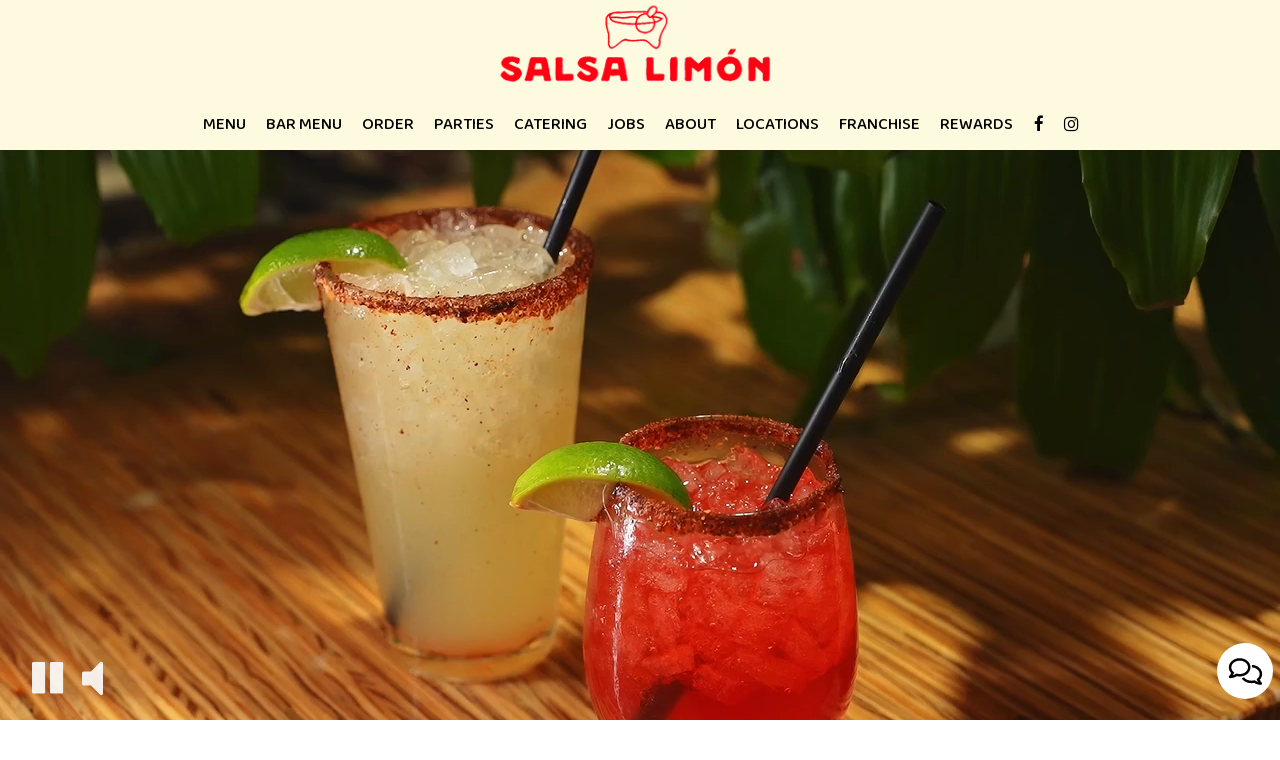

--- FILE ---
content_type: text/html; charset=utf-8
request_url: https://salsalimon.com/
body_size: 31801
content:
<!DOCTYPE html>
<html lang="en"><head><meta content="http://salsalimon.com/" property="og:url"/><meta content="website" property="og:type"/><meta content="My baby sister Rosalia and I (Milo) are the founders and owners of Salsa Limón, which we nicknamed Salsita. Like our mom, we were born and raised in Oaxaca, surrounded by the deepest tradit..." property="og:description"/><meta content="Salsa Limon - Fort Worth, TX" property="og:title"/><!-- Google tag (gtag.js) --><script async="async" src="https://www.googletagmanager.com/gtag/js?id=G-VG24VK2VKT"></script><script>
    window.dataLayer = window.dataLayer || [];
    function gtag(){dataLayer.push(arguments);}
    gtag('set', 'linker', {'domains': ['tmt.spotapps.co','spothopperapp.com']});
    gtag('js', new Date());
    gtag('config', 'G-L72SN1N0JW');
    gtag('config', 'G-VG24VK2VKT');
  </script><!-- wcache 2026-01-17 14:46:18.409873Z --><!--
smart_footer: false,
smart_footer_version: 1,
scripting_active: false
--><meta charset="utf-8"/><meta content="IE=edge" http-equiv="X-UA-Compatible"/><meta content="width=device-width, initial-scale=1" name="viewport"/><meta content="My baby sister Rosalia and I (Milo) are the founders and owners of Salsa Limón, which we nicknamed Salsita. Like our mom, we were born and raised in Oaxaca, surrounded by the deepest traditions of southern Mexico." name="description"/><meta content="" name="author"/><meta content="Best Mexican Restaurant in Fort Worth | Dallas | Austin | Arlington | Salsa Limón" property="og:title"/><meta content="website" property="og:type"/><meta content="http://salsalimon.com/" property="og:url"/><meta content="My baby sister Rosalia and I, Milo, are the proud founders of Salsa Limón, affectionately known as Salsita. Born and raised in Oaxaca, we grew up immersed in the rich traditions of southern..." property="og:description"/><meta content="https://static.spotapps.co/website_images/ab_websites/129204_website_v1/social.jpg" property="og:image"/><meta content="Salsa Limon image" property="og:image:alt"/><meta content="image/png" property="og:image:type"/><meta content="227892600603003" property="fb:app_id"/><meta content="summary_large_image" name="twitter:card"/><meta content="Best Mexican Restaurant in Fort Worth | Dallas | Austin | Arlington | Salsa Limón" name="twitter:title"/><meta content="My baby sister Rosalia and I, Milo, are the proud founders of Salsa Limón, affectionately known as Salsita. Born and raised in Oaxaca, we grew up immersed in the rich traditions of southern..." name="twitter:description"/><meta content="https://static.spotapps.co/website_images/ab_websites/129204_website_v1/social.jpg" name="twitter:image"/><title>Best Mexican Restaurant in Fort Worth | Salsa Limón</title><script>document.cookie='resolution='+Math.max(screen.width,screen.height)+("devicePixelRatio" in window ? ","+devicePixelRatio : ",1")+'; path=/';</script><link href="https://static.spotapps.co/website_images/ab_websites/129204_website_v1/favicons/favicon-96x96.png" rel="icon" sizes="96x96" type="image/png"/><link href="https://static.spotapps.co/website_images/ab_websites/129204_website_v1/favicons/favicon.svg" rel="icon" type="image/svg+xml"/><link href="https://static.spotapps.co/website_images/ab_websites/129204_website_v1/favicons/favicon.ico" rel="shortcut icon"/><link href="https://static.spotapps.co/website_images/ab_websites/129204_website_v1/favicons/apple-touch-icon.png" rel="apple-touch-icon" sizes="180x180"/><meta content="Salsa Limon" name="apple-mobile-web-app-title"/><link href="https://static.spotapps.co/website_images/ab_websites/129204_website_v1/favicons/site.webmanifest" rel="manifest"/><link href="https://salsalimon.com/" rel="canonical"/><link href="https://static.spotapps.co/web/salsalimon--com/lib/bootstrap/css/bootstrap.min.css" rel="stylesheet"/><link href="https://static.spotapps.co/web/salsalimon--com/lib/gallery/gallery.css" rel="stylesheet"/><link href="https://static.spotapps.co/web/salsalimon--com/lib/fancybox/source/jquery.fancybox.css" media="screen" rel="stylesheet" type="text/css"/><link href="https://static.spotapps.co/web/salsalimon--com/lib/fancybox/source/helpers/jquery.fancybox-thumbs.css" rel="stylesheet" type="text/css"/><link href="//static.spotapps.co/web-lib/leaflet/leaflet-gesture-handling@1.2.2/dist/leaflet-gesture-handling.min.css" rel="stylesheet" type="text/css"/><link href="https://static.spotapps.co/web/salsalimon--com/lib/uikit/css/uikit.docs.min.css" rel="stylesheet"/><link href="https://static.spotapps.co/web/salsalimon--com/lib/uikit/css/slidenav.css" rel="stylesheet"/><link href="https://static.spotapps.co/web/salsalimon--com/lib/font-awesome-4.7.0/css/font-awesome.min.css" rel="stylesheet"/><link href="https://static.spotapps.co/web/salsalimon--com/lib/hover_css/css/hover-min.css" rel="stylesheet"/><link href="https://static.spotapps.co/web/salsalimon--com/lib/owlcarousel/owl.carousel.min.css" rel="stylesheet"/><link href="https://static.spotapps.co/web/salsalimon--com/lib/owlcarousel/owl.theme.default.min.css" rel="stylesheet"/><link href="https://static.spotapps.co/web-lib/leaflet/leaflet@1.3.1/dist/leaflet.css" rel="stylesheet"/><link href="https://static.spotapps.co/web/salsalimon--com/css/style.css?version2" id="mainCSS" rel="stylesheet"/><link href="https://static.spotapps.co/web/salsalimon--com/css/bottom_navigation_v1.css?v1760430621" rel="stylesheet"/><link href="css/custom.css?v1760430621&domain=salsalimon.com" rel="stylesheet"/><link href="https://static.spotapps.co/web/salsalimon--com/lib/icons_font/css/social_icons.css" rel="stylesheet"/><!--[if IE 7]><link rel="stylesheet" href="lib/icons_font/css/social_icons-ie7.css"><![endif]--><link href="https://static.spotapps.co/web/salsalimon--com/lib/twitter_x_font_icon/css/twitter_x.css" rel="stylesheet"/><!--[if IE 7]><link rel="stylesheet" href="lib/twitter_x_font_icon/css/twitter_x-ie7.css"><![endif]--><!--[if lt IE 9]>
    <script src="//oss.maxcdn.com/libs/html5shiv/3.7.0/html5shiv.js"></script>
    <script src="//oss.maxcdn.com/libs/respond.js/1.4.2/respond.min.js"></script>
    <![endif]--><style>

#accessibility-footer {
  padding: 20px 5px;
  background-color: #353638;
  color: #fff;
  text-align: center;
}
#accessibility-footer p {
  margin: 0;
  padding: 0;
  font-family: inherit;
  font-size: initial;
  color: #fff;
}
#accessibility-footer .accessibility-link {
  display: inline-block;
  color: inherit;
  text-decoration: underline;
  font-weight: 600;
}

@media (max-width: 767px) {
  #accessibility-footer .accessibility-link {
    display: block;
  }

  /* additionl css in case that there is a CTA mobile bar (id="bottom-navbar") on the website */
  #accessibility-footer {
    position: relative;
    top: -60px;
    padding-bottom: 70px;
  }
}

</style><script src="https://static.spotapps.co/websites/lib/lazysizes/lazysizes.min.js" async=""></script><script>
function ga_check(){
  return true;
}
</script><script>
function universal_ga(action, type, category, ev_action, label){
  if(typeof ga === 'function')
  {
    if(!(action && label))
      ga(action, type, category)
    else
      ga(action, type, category, ev_action, label)
  }

  if(typeof gtag === 'function')
  {
    if(!(action && label))
    {
      hash = category
      ev_label = hash["eventLabel"]
      var splits = ev_label.match(/.{1,100}/g) ?? [];
      delete(hash["eventLabel"])

      if(splits.length <= 1)
        hash["eventLabel"] = ev_label
      else
      {
        for (let i = 0; i < splits.length; i++) {
          var key = "eventLabel_"+i
          hash[key] = splits[i]
        }
      }
      console.log(hash)
      gtag("event", hash["eventCategory"], hash);
    }
    else
    {
      var hash = {
        eventCategory: category,
        eventAction: ev_action
      }

      var splits = label.match(/.{1,100}/g) ?? [];
      if(splits.length <= 1)
        hash["eventLabel"] = label
      else
      {
        for (let i = 0; i < splits.length; i++) {
          var key = "eventLabel_"+i
          hash[key] = splits[i]
        }
      }
      gtag("event", hash["eventCategory"], hash);
    }
  }
}
</script><script>    function getPromotionUrlParams(){
      var params_str = sessionStorage.getItem('shUrlParams');
      if (params_str != null){
        return JSON.parse(params_str);
      }else{
        return {};
      }
    }

    function getPromotionSourceDetails(){
        var params_str = localStorage.getItem('promotionSourceDetails');
        if (params_str != null){
          return JSON.parse(params_str);
        }else{
          return {};
        }
    }

    function getLastEmailVisitInDays(){
      var promotionSourceDetails = getPromotionSourceDetails();
      if (!promotionSourceDetails['last_visit_email'] ){
        return null;
      }
      return Math.floor((new Date() - new Date(promotionSourceDetails['last_visit_email'])) / (1000 * 60 * 60 * 24));
    }

    function getLastSocialVisitInDays(){
      var promotionSourceDetails = getPromotionSourceDetails();
      if (!promotionSourceDetails['last_visit_social'] ){
        return null;
      }
      return Math.floor((new Date() - new Date(promotionSourceDetails['last_visit_social'])) / (1000 * 60 * 60 * 24));
    }

    var shUrlParams = getPromotionUrlParams();
    var promotionSourceDetails = getPromotionSourceDetails();

    new URL(document.location).searchParams.forEach(function(value, paramName){

     shUrlParams[paramName] = value;

     if (paramName == 'source' && value =='social' ){
       promotionSourceDetails['last_visit_social'] = new Date();
       localStorage.setItem('promotionSourceDetails', JSON.stringify(promotionSourceDetails));
     }

     if (paramName == 'source' && value =='email' ){
       promotionSourceDetails['last_visit_email'] = new Date();
       localStorage.setItem('promotionSourceDetails', JSON.stringify(promotionSourceDetails));
     }

    });

    sessionStorage.setItem('shUrlParams', JSON.stringify(shUrlParams))
</script></head><body class="home-page" data-spot-id="129204"><style>

  .nav-v7 .navbar-logo .container {
    height: 80px;
  }
  .nav-v7 .navbar-logo .header-logo img {
    max-height: 80px;
  }


.navbar.nav-v6 .navbar-logo .container {
  height: 100px;
  padding-top: 10px;
  padding-bottom: 10px;
}
.navbar.nav-v6.nav-scroll .navbar-logo .container {
  height: 70px;
  padding-top: 0px;
  padding-bottom: 0px;
}
.navbar.nav-v6 .header-logo img {
  max-width: 100%;
}
.navbar.nav-v6.nav-scroll .header-logo img {
  max-width: 100%;
}
.nav-v7 .navbar-logo .header-logo img {
  max-height: 100px;
}
.nav-v7.nav-scroll .navbar-logo .header-logo img {
  max-height: 70px;
}

@media (max-width: 767px) {
  /* DO NOT change mobile nav height on page scroll */
  .navbar.nav-v6 .navbar-header,
  .navbar.nav-v6.nav-scroll .navbar-header {
    padding-top: 10px;
    padding-bottom: 10px;
  }
  .navbar.nav-v6 .socialnav,
  .navbar.nav-v6.nav-scroll .socialnav {
    margin-top: 10px;
  }
  .navbar.nav-v6 .container,
  .navbar.nav-v6.nav-scroll .container {
    padding-top: 0;
    padding-bottom: 0;
  }
  .navbar.nav-v6 .header-logo,
  .navbar.nav-v6.nav-scroll .header-logo {
    height: 70px;
  }
  .navbar.nav-v6 .header-logo img {
    max-height: 100%;
  }
  .navbar.nav-v6.nav-scroll .header-logo img {
    max-width: 100%;
  }
  /* HOME page CHANGE mobile nav height on page scroll */
  /* Remove body.home-page from below code if there should be mobile nav height change on ALL pages */
  body.home-page .navbar.nav-v6 .navbar-header {
    padding-top: 10px;
    padding-bottom: 10px;
  }
  body.home-page .navbar.nav-v6.nav-scroll .navbar-header{
    padding-top: 0px;
    padding-bottom: 0px;
  }
  body.home-page .navbar.nav-v6 .socialnav {
    margin-top: 10px;
  }
  body.home-page .navbar.nav-v6.nav-scroll .socialnav {
    margin-top: 0px;
  }
  body.home-page .navbar.nav-v6 .container{
    padding-top: 0;
    padding-bottom: 0;
  }
  body.home-page .navbar.nav-v6.nav-scroll .container {
    padding-top: 0;
    padding-bottom: 0;
  }
  body.home-page .navbar.nav-v6 .header-logo {
    height: 70px;
  }
  body.home-page .navbar.nav-v6.nav-scroll .header-logo {
    height: 50px;
  }
  body.home-page .navbar.nav-v6 .header-logo img {
    max-height: 100%;
    max-width: 100%;
  }
  body.home-page .navbar.nav-v6.nav-scroll .header-logo img {
    max-width: 100%;
  }
}


.navbar-regular .navbar-collapse.collapse.in {
  background-color: transparent;
  width: 100%;
}
.navbar.nav-v6 .navbar-tabs {
    background-color: #fefadf;
    -webkit-box-shadow: 0px 4px 4px 0px rgba(0,0,0,0);
    -moz-box-shadow: 0px 4px 4px 0px rgba(0,0,0,0);
    box-shadow: 0px 4px 4px 0px rgba(0,0,0,0);
}
.navbar.nav-v6.nav-scroll .navbar-tabs {
    background-color: #fefadf;
    -webkit-box-shadow: 0px 4px 4px 0px rgba(0,0,0,0.2);
    -moz-box-shadow: 0px 4px 4px 0px rgba(0,0,0,0.2);
    box-shadow: 0px 4px 4px 0px rgba(0,0,0,0.2);
}
.drink-menu .navbar.nav-v6 .navbar-tabs {
  background-color: #fefadf;
  -webkit-box-shadow: 0px 4px 4px 0px rgba(0,0,0,0);
  -moz-box-shadow: 0px 4px 4px 0px rgba(0,0,0,0);
  box-shadow: 0px 4px 4px 0px rgba(0,0,0,0);
}
.drink-menu .navbar.nav-v6.nav-scroll .navbar-tabs {
  background-color: #fefadf;
  -webkit-box-shadow: 0px 4px 4px 0px rgba(0,0,0,0.2);
  -moz-box-shadow: 0px 4px 4px 0px rgba(0,0,0,0.2);
  box-shadow: 0px 4px 4px 0px rgba(0,0,0,0.2);
}
li.drop-down-link .sub-menu {
  background-color: #fefadf;
  color: #000;
  }
.nav-scroll li.drop-down-link .sub-menu {
  background-color: #fefadf;
  color: #000;
}
.drink-menu li.drop-down-link .sub-menu {
  background-color: #fefadf;
  color: #000;
}
.drink-menu .nav-scroll li.drop-down-link .sub-menu {
  background-color: #fefadf;
  color: #000;
}
li.drop-down-link .sub-menu a,
li.drop-down-link div.drop-down {
  color: #000;
}
.nav-scroll li.drop-down-link .sub-menu a,
.nav-scroll li.drop-down-link div.drop-down {
  color: #000;
}
.drink-menu li.drop-down-link .sub-menu a,
.drink-menu li.drop-down-link div.drop-down {
  color: #000;
}
.drink-menu .nav-scroll li.drop-down-link .sub-menu a,
.drink-menu .nav-scroll li.drop-down-link div.drop-down {
  color: #000;
}

.navbar.nav-v6 .navbar-logo {
  background-color: #fefadf;
}
.navbar.nav-v6.nav-scroll .navbar-logo {
  background-color: #fefadf;
}
.drink-menu .navbar.nav-v6 .navbar-logo {
  background-color: #fefadf;
}
.drink-menu .navbar.nav-v6.nav-scroll .navbar-logo {
  background-color: #fefadf;
}

.navbar-regular.nav-v6 .navbar-nav>li>a,
.navbar-regular.nav-v6 .navbar-nav>li>a:hover,
.navbar-regular.nav-v6 .navbar-nav>.active>a,
.navbar-regular.nav-v6 .navbar-nav>.active>a:focus,
.navbar-regular.nav-v6 .navbar-nav>.active>a:hover{
  border: none;
  border-right: 1px solid #000;
  background-color: transparent;
  color: #000;
}
.navbar-regular.nav-v6 .navbar-nav>li>a {
  color: #000;
}
.drink-menu .navbar.nav-v6 .navbar-nav>li>a {
  color: #000;
  border-right: 1px solid #000;
}
.drink-menu .navbar-regular.nav-v6 .navbar-nav>li>a:hover,
.drink-menu .navbar-regular.nav-v6 .navbar-nav>.active>a,
.drink-menu .navbar-regular.nav-v6 .navbar-nav>.active>a:focus,
.drink-menu .navbar-regular.nav-v6 .navbar-nav>.active>a:hover{
  color: #000;
}

li.drop-down-link .sub-menu a:hover,
li.drop-down-link .sub-menu a:focus{
  color: #000;
}
.drink-menu li.drop-down-link .sub-menu a:hover,
.drink-menu li.drop-down-link .sub-menu a:focus {
  color: #000;
}

.navbar-regular.nav-v7 .navbar-contact .navbar-nav>li>a,
.navbar-regular.nav-v7 .navbar-contact .navbar-nav>li>a:hover,
.navbar-regular.nav-v7 .navbar-contact .navbar-nav>.active>a,
.navbar-regular.nav-v7 .navbar-contact .navbar-nav>.active>a:focus,
.navbar-regular.nav-v7 .navbar-contact .navbar-nav>.active>a:hover{
  color: #000;
}
.navbar-regular.nav-v7 .navbar-contact .navbar-nav>li>a {
  color: #000;
}
.drink-menu .navbar.nav-v7 .navbar-nav>li>a {
  color: #000;
}
.drink-menu .navbar-regular.nav-v7 .navbar-contact .navbar-nav>li>a {
  color: #000;
}
.drink-menu .navbar-regular.nav-v7 .navbar-contact .navbar-nav>li>a:hover,
.drink-menu .navbar-regular.nav-v7 .navbar-contact .navbar-nav>.active>a,
.drink-menu .navbar-regular.nav-v7 .navbar-contact .navbar-nav>.active>a:focus,
.drink-menu .navbar-regular.nav-v7 .navbar-contact .navbar-nav>.active>a:hover {
  color: #000;
}

.navbar-regular.nav-v6 .navbar-toggle .icon-bar {
  background-color: #000;
}
.drink-menu .navbar-regular.nav-v6 .navbar-toggle .icon-bar {
  background-color: #000;
}
.navbar-regular.nav-v6 [aria-expanded="true"].navbar-toggle .icon-bar {
  background-color: #000;
}
.drink-menu .navbar-regular.nav-v6 [aria-expanded="true"].navbar-toggle .icon-bar {
  background-color: #000;
}
.navbar-regular.nav-v6.nav-scroll .navbar-nav>li>a,
.navbar-regular.nav-v6.nav-scroll .navbar-nav>li>a:hover,
.navbar-regular.nav-v6.nav-scroll .navbar-nav>.active>a,
.navbar-regular.nav-v6.nav-scroll .navbar-nav>.active>a:focus,
.navbar-regular.nav-v6.nav-scroll .navbar-nav>.active>a:hover{
  border: none;
  border-right: 1px solid #000;
  color: #000;
}
.navbar-regular.nav-v6.nav-scroll .navbar-nav>li>a {
  color: #000;
}
.drink-menu .navbar.nav-v6.nav-scroll .navbar-nav>li>a {
  color: #000;
  border-right: 1px solid #000;
}
.drink-menu .navbar-regular.nav-v6.nav-scroll .navbar-nav>li>a:hover,
.drink-menu .navbar-regular.nav-v6.nav-scroll .navbar-nav>.active>a,
.drink-menu .navbar-regular.nav-v6.nav-scroll .navbar-nav>.active>a:focus,
.drink-menu .navbar-regular.nav-v6.nav-scroll .navbar-nav>.active>a:hover {
  color: #000;
}

.nav-scroll li.drop-down-link .sub-menu a:hover,
.nav-scroll li.drop-down-link .sub-menu a:focus {
  color: #000;
}
.drink-menu .nav-scroll li.drop-down-link .sub-menu a:hover,
.drink-menu .nav-scroll li.drop-down-link .sub-menu a:focus {
  color: #000;
}

.navbar-regular.nav-v6.nav-scroll .navbar-contact .navbar-nav>li>a,
.navbar-regular.nav-v6.nav-scroll .navbar-contact .navbar-nav>li>a:hover,
.navbar-regular.nav-v6.nav-scroll .navbar-contact .navbar-nav>.active>a,
.navbar-regular.nav-v6.nav-scroll .navbar-contact .navbar-nav>.active>a:focus,
.navbar-regular.nav-v6.nav-scroll .navbar-contact .navbar-nav>.active>a:hover {
  color: #000;
}
.navbar-regular.nav-v6.nav-scroll .navbar-contact .navbar-nav>li>a {
  color: #000;
}
.drink-menu .navbar.nav-v6.nav-scroll .navbar-contact .navbar-nav>li>a {
  color: #000;
}
.drink-menu .navbar-regular.nav-v6.nav-scroll .navbar-contact .navbar-nav>li>a:hover,
.drink-menu .navbar-regular.nav-v6.nav-scroll .navbar-contact .navbar-nav>.active>a,
.drink-menu .navbar-regular.nav-v6.nav-scroll .navbar-contact .navbar-nav>.active>a:focus,
.drink-menu .navbar-regular.nav-v6.nav-scroll .navbar-contact .navbar-nav>.active>a:hover{
  color: #000;
}

.navbar-regular.nav-v6.nav-scroll .navbar-toggle .icon-bar {
  background-color: #000;
}
.drink-menu .navbar-regular.nav-v6.nav-scroll .navbar-toggle .icon-bar {
  background-color: #000;
}
.navbar-regular.nav-v6.nav-scroll [aria-expanded="true"].navbar-toggle .icon-bar {
  background-color: #000;
}
.drink-menu .navbar-regular.nav-v6.nav-scroll [aria-expanded="true"].navbar-toggle .icon-bar{
  background-color: #000;
}
.navbar.nav-v6 .header-logo-text{
  color: #000;
}
.navbar.nav-v6.nav-scroll .header-logo-text{
  color: #000;
}
.navbar.nav-v6 .social-icon{
  color: #000;
}
.navbar.nav-v6.nav-scroll .social-icon{
  color: #000;
}
.navbar.nav-v6 .social-square .contact-icon:hover {
  color: #000;
  background-color: #000;
}
.navbar.nav-v6.nav-scroll .social-square .contact-icon:hover {
  color: #000;
  background-color: #000;
}

.drink-menu .navbar.nav-v6 .header-logo-text{
  color: #000;
}
.drink-menu .navbar.nav-v6.nav-scroll .header-logo-text{
  color: #000;
}
.drink-menu .navbar.nav-v6 .social-icon{
  color: #000;
}
.drink-menu  .navbar.nav-v6.nav-scroll .social-icon{
  color: #000;
}
.drink-menu .navbar.nav-v6 .social-square .contact-icon:hover {
  color: #000;
  background-color: #000;
}
.drink-menu .navbar.nav-v6.nav-scroll .social-square .contact-icon:hover {
  color: #000;
  background-color: #000;
}
.navbar.nav-v6 .navbar-logo .container {
  border-bottom: 1px solid transparent;
}
.navbar.nav-v6.nav-scroll .navbar-logo .container {
  border-bottom: 1px solid transparent;
}
.drink-menu .navbar.nav-v6 .navbar-logo .container {
  border-bottom: 1px solid transparent;
}
.drink-menu .navbar.nav-v6.nav-scroll .navbar-logo .container {
  border-bottom: 1px solid transparent;
}
@media (max-width: 767px) {
  .navbar.nav-v6 {
      background-color: #fefadf;
      -webkit-box-shadow: 0px 4px 4px 0px rgba(0,0,0,0);
      -moz-box-shadow: 0px 4px 4px 0px rgba(0,0,0,0);
      box-shadow: 0px 4px 4px 0px rgba(0,0,0,0);
  }
  .navbar.nav-v6.nav-scroll {
      background-color: #fefadf;
      -webkit-box-shadow: 0px 4px 4px 0px rgba(0,0,0,0.2);
      -moz-box-shadow: 0px 4px 4px 0px rgba(0,0,0,0.2);
      box-shadow: 0px 4px 4px 0px rgba(0,0,0,0.2);
  }
  .drink-menu .navbar.nav-v6 {
    background-color: #fefadf;
    -webkit-box-shadow: 0px 4px 4px 0px rgba(0,0,0,0);
    -moz-box-shadow: 0px 4px 4px 0px rgba(0,0,0,0);
    box-shadow: 0px 4px 4px 0px rgba(0,0,0,0);
  }
  .drink-menu .navbar.nav-v6.nav-scroll {
    background-color: #fefadf;
    -webkit-box-shadow: 0px 4px 4px 0px rgba(0,0,0,0.2);
    -moz-box-shadow: 0px 4px 4px 0px rgba(0,0,0,0.2);
    box-shadow: 0px 4px 4px 0px rgba(0,0,0,0.2);
  }
  .navbar.nav-v6 .container,
  .navbar.nav-v6.nav-scroll .container,
  .drink-menu .navbar.nav-v6 .container,
  .drink-menu .navbar.nav-v6.nav-scroll .container {
    border-bottom: none;
  }
  .navbar.nav-v6 .navbar-header {
    border-bottom: 2px solid transparent;
  }
  .navbar.nav-v6.nav-scroll .navbar-header {
    border-bottom: 2px solid transparent;
  }
  .drink-menu .navbar.nav-v6 .navbar-header {
    border-bottom: 2px solid transparent;
  }
  .drink-menu .navbar.nav-v6.nav-scroll .navbar-header {
    border-bottom: 2px solid transparent;
  }
  li.drop-down-link .sub-menu,
  .drink-menu li.drop-down-link .sub-menu {
    background-color: transparent;
  }
  .nav-scroll li.drop-down-link .sub-menu,
  .drink-menu .nav-scroll li.drop-down-link .sub-menu {
    background-color: transparent;
  }
    .navbar-regular.nav-v6 .navbar-nav>li>a:hover,
  .navbar-regular.nav-v6 .navbar-nav>.active>a,
  .navbar-regular.nav-v6 .navbar-nav>.active>a:focus,
  .navbar-regular.nav-v6 .navbar-nav>.active>a:hover{
    background-color: #000;
    color: #000;
  }
  .navbar-regular.nav-v6.nav-scroll .navbar-nav>li>a:hover,
  .navbar-regular.nav-v6.nav-scroll .navbar-nav>.active>a,
  .navbar-regular.nav-v6.nav-scroll .navbar-nav>.active>a:focus,
  .navbar-regular.nav-v6.nav-scroll .navbar-nav>.active>a:hover{
    background-color: #000;
    color: #000;
  }
  .drink-menu .navbar-regular.nav-v6 .navbar-nav>li>a:hover,
  .drink-menu .navbar-regular.nav-v6 .navbar-nav>.active>a,
  .drink-menu .navbar-regular.nav-v6 .navbar-nav>.active>a:focus,
  .drink-menu .navbar-regular.nav-v6 .navbar-nav>.active>a:hover{
    background-color: #000;
    color: #000;
  }
  .drink-menu .navbar-regular.nav-v6.nav-scroll .navbar-nav>li>a:hover,
  .drink-menu .navbar-regular.nav-v6.nav-scroll .navbar-nav>.active>a,
  .drink-menu .navbar-regular.nav-v6.nav-scroll .navbar-nav>.active>a:focus,
  .drink-menu .navbar-regular.nav-v6.nav-scroll .navbar-nav>.active>a:hover{
    background-color: #000;
    color: #000;
  }

  .navbar-regular.nav-v6 li.drop-down-link.active .drop-down .fa.fa-angle-up {
    color: #000;
  }
  .navbar-regular.nav-v6.nav-scroll li.drop-down-link.active .drop-down .fa.fa-angle-up {
    color: #000;
  }
  .drink-menu .navbar-regular.nav-v6 li.drop-down-link.active .drop-down .fa.fa-angle-up {
    color: #000;
  }
  .drink-menu .navbar-regular.nav-v6.nav-scroll li.drop-down-link.active .drop-down .fa.fa-angle-up {
    color: #000;
  }
}
</style><!-- nav --><nav class="navbar nav-v4 nav-v6 nav-v7 navbar-regular navbar-fixed-top" id="navbar" role="navigation"><div id="skip"><a class="visuallyhidden skip-content" href="#content">Skip to main content</a></div><div class="desktop-navigation logo-center"><div class="navbar-logo"><div class="container"><a class="header-logo logo-top" href="/#"><img alt="Salsa Limon logo top - Homepage" aria-label="Homepage" class="img-responsive logo-top" src="https://static.spotapps.co/website_images/ab_websites/129204_website_v1/logo.png"/></a><a class="header-logo logo-scroll" href="/"><img alt="Salsa Limon logo scroll - Homepage" aria-label="Homepage" class="img-responsive logo-scroll" src="https://static.spotapps.co/website_images/ab_websites/129204_website_v1/logo.png"/></a><div class="navbar-contact"><ul class="nav navbar-nav navbar-right"><li class="nav-phone"><a href="tel:+18178868805"><i aria-hidden="true" class="fa fa-phone"></i><span>(817)-886-8805</span></a></li><li class="nav-email"><a href="mailto:feedback@salsalimon.com"><i aria-hidden="true" class="fa fa-envelope-o"></i><span>feedback@salsalimon.com</span></a></li></ul></div></div></div><div class="navbar-tabs"><div class="container"><div class="navbar-content"><ul class="nav navbar-nav"><li class=" nav-menu-page"><a class="" href="/menu" id="nav_tab_1_link" target="_self">
                              
                              Menu
                              
                        </a></li><li class=" nav-menus-page"><a class="" href="/bar" id="nav_tab_2_link" target="_self">
                              
                              Bar Menu
                              
                        </a></li><li class=" nav-order-link"><a class="link-order-sh" href="https://order.salsalimon.com#" id="nav_tab_3_link" target="_self">
                              
                              Order
                              
                        </a></li><li class=" "><a class="" href="/party" id="nav_tab_5_link" target="_self">
                              
                              Parties
                              
                        </a></li><li class=" "><a class="" href="/catering" id="nav_tab_6_link" target="_self">
                              
                              Catering
                              
                        </a></li><li class=" nav-jobs-link"><a class="link-jobs-sh" href="https://tmt.spotapps.co/job-listings?spot_id=129204&callback_url=http://salsalimon.com/#" id="nav_tab_7_link" target="_self">
                              
                              Jobs
                              
                        </a></li><li class=" "><a class="" href="/about" id="nav_tab_8_link" target="_self">
                              
                              About
                              
                        </a></li><li class=" "><a class="" href="/locations" id="nav_tab_9_link" target="_self">
                              
                              Locations
                              
                        </a></li><li class=" "><a class="" href="/franchise" id="nav_tab_10_link" target="_self">
                              
                              Franchise
                              
                        </a></li><li class=" "><a class="" href="/app" id="nav_tab_11_link" target="_self">
                              
                              Rewards
                              
                        </a></li></ul><ul class="socialnav"><li class="social-links social-icons-holder social-square"><a class="pull-left contact-icon" href="https://www.facebook.com/227892600603003" target="_blank"><i class="social-icon fa fa-facebook"></i><span>Facebook page</span></a></li><li class="social-links social-icons-holder social-square"><a class="pull-left contact-icon" href="https://www.instagram.com/salsalimon" target="_blank"><i class="social-icon fa fa-instagram"></i><span>Instagram page</span></a></li></ul></div></div></div></div><div class="mobile-navigation"><div class="container"><a class="header-logo logo-top" href="/#"><img alt="Salsa Limon logo top - Homepage" aria-label="Homepage" class="img-responsive logo-top" src="https://static.spotapps.co/website_images/ab_websites/129204_website_v1/logo.png"/></a><a class="header-logo logo-scroll" href="/"><img alt="Salsa Limon logo scroll - Homepage" aria-label="Homepage" class="img-responsive logo-scroll" src="https://static.spotapps.co/website_images/ab_websites/129204_website_v1/logo.png"/></a><ul class="socialnav"><li class="social-links social-icons-holder social-square"><a class="pull-left contact-icon" href="https://www.facebook.com/227892600603003" target="_blank"><i class="social-icon fa fa-facebook"></i><span>Facebook page</span></a></li><li class="social-links social-icons-holder social-square"><a class="pull-left contact-icon" href="https://www.instagram.com/salsalimon" target="_blank"><i class="social-icon fa fa-instagram"></i><span>Instagram page</span></a></li></ul><div class="navbar-header"><button class="navbar-toggle" data-target="#navbar-collapse-1" data-toggle="collapse" type="button"><span class="sr-only">Toggle navigation</span><span class="icon-bar"></span><span class="icon-bar"></span><span class="icon-bar"></span></button></div><div class="collapse navbar-collapse" id="navbar-collapse-1"><ul class="nav navbar-nav navbar-right"><li class=" nav-menu-page"><a class="" href="/menu" id="mobile_nav_tab_1_link" target="_self">
                    Menu
                                      </a></li><li class=" nav-menus-page"><a class="" href="/bar" id="mobile_nav_tab_2_link" target="_self">
                    Bar Menu
                                      </a></li><li class=" nav-order-link"><a class="link-order-sh" href="https://order.salsalimon.com#" id="mobile_nav_tab_3_link" target="_self">
                    Order
                                      </a></li><li class=" "><a class="" href="/party" id="mobile_nav_tab_5_link" target="_self">
                    Parties
                                      </a></li><li class=" "><a class="" href="/catering" id="mobile_nav_tab_6_link" target="_self">
                    Catering
                                      </a></li><li class=" nav-jobs-link"><a class="link-jobs-sh" href="https://tmt.spotapps.co/job-listings?spot_id=129204&callback_url=http://salsalimon.com/#" id="mobile_nav_tab_7_link" target="_self">
                    Jobs
                                      </a></li><li class=" "><a class="" href="/about" id="mobile_nav_tab_8_link" target="_self">
                    About
                                      </a></li><li class=" "><a class="" href="/locations" id="mobile_nav_tab_9_link" target="_self">
                    Locations
                                      </a></li><li class=" "><a class="" href="/franchise" id="mobile_nav_tab_10_link" target="_self">
                    Franchise
                                      </a></li><li class=" "><a class="" href="/app" id="mobile_nav_tab_11_link" target="_self">
                    Rewards
                                      </a></li></ul></div></div></div></nav><header class="header cover-type-video" style="
    background-image: url(https://static.spotapps.co/website_images/ab_websites/129204_website_v1/video_poster_v1.jpg);
          background-image: linear-gradient( rgba(0, 0, 0, 0.7), rgba(0, 0, 0, 0.7) ), url(https://static.spotapps.co/website_images/ab_websites/129204_website_v1/video_poster_v1.jpg);
      background-image: -webkit-linear-gradient(rgba(0, 0, 0, 0.7), rgba(0, 0, 0, 0.7)), url(https://static.spotapps.co/website_images/ab_websites/129204_website_v1/video_poster_v1.jpg);
       
    background-repeat: no-repeat;
    background-position: center center fixed;
    -webkit-background-size: cover;
    -moz-background-size: cover;
    -o-background-size: cover;
    background-size: cover;
        z-index: 98; position: relative; overflow: hidden;
        "><div id="home_page_cover" style="height:100%;"><style>

video#coverVideo {
  z-index: 99;
  background: url(https://static.spotapps.co/website_images/ab_websites/129204_website_v1/video_poster_v1.jpg) no-repeat;
  background-size: cover;
}

@media (min-width: 768px) {

  
    @media (min-width: 1025px) {

      video#coverVideo {
  position: absolute;
  top: 50%;
  left: 50%;
  min-width: 100%;
  min-height: 100%;
  width: auto;
  height: auto;
  -ms-transform: translateX(-50%) translateY(-50%);
  -moz-transform: translateX(-50%) translateY(-50%);
  -webkit-transform: translateX(-50%) translateY(-50%);
  transform: translateX(-50%) translateY(-50%);
  max-width: none;
  vertical-align: baseline;
}
    }

    @media (max-width: 1024px) {

      video#coverVideo {
  width: 100%;
}
.header {
  max-height: 100vh;
  background-image: none !important;
  width: initial;
  height: initial;
}
body.home-page {
  background-color: transparent;
}
    }

  
}

@media (max-width: 767px) {
  video#coverVideo {
  width: 100%;
}
.header {
  max-height: 100vh;
  background-image: none !important;
  width: initial;
  height: initial;
}
body.home-page {
  background-color: transparent;
}}

  .video-volume-btn, .video-controls-btn {
    color: rgba(255, 255, 255, 0.9);
  }

</style><video autoplay="autoplay" id="coverVideo" loop="loop" muted="muted" playsinline="playsinline" poster="https://static.spotapps.co/website_images/ab_websites/129204_website_v1/video_poster_v1.jpg"><source src="https://static.spotapps.co/website_videos/Salsa%20Limon%20Edited%20Video%202_Vimeo720p30.m4v" type="video/mp4"/></video><button aria-label="The decorative video is currently playing, pause the video" class="video-controls-btn" id="cover_video_controls_btn" type="button"><span class="off-screen">The decorative video is currently playing</span><i aria-hidden="true" class="fa fa-play"></i><i aria-hidden="true" class="fa fa-pause"></i></button><button aria-label="The decorative video sound is off, turn it on" class="video-volume-btn" type="button"><span class="off-screen">The decorative video sound is off</span><i aria-hidden="true" class="fa fa-volume-off"></i><i aria-hidden="true" class="fa fa-volume-up"></i></button></div></header><main id="content" role="main"><article class="hide-show-section" data-hidden="no"><style>

.order-tmt-section {
  }
.order-tmt-section h1 {
  color: #444645;
}
.order-tmt-section h2 {
  color: #444645;
}
.order-tmt-section p {
  color: #444645;
}
</style><div class="order-tmt-section tmt-section section-wrapper" id="order_tmt"><div class="container"><h1 class="section-header">Enjoy Mexican Food at Home</h1><h2>Quick, Easy, and Delicious</h2><p>Order authentic Mexican food online from Salsa Limón. Enjoy fast pickup and delivery from any of our convenient Fort Worth, Dallas, Austin, and Arlington locations. Choose your location, customize your order, and we’ll have it hot and ready for you.</p><a class="custom-temp-btn hvr-fade" href="https://order.salsalimon.com" target="_self">Order NOW</a></div></div></article><article class="hide-show-section" data-hidden="no"><style>
.about-us-v8-wrapper {
  padding: 0;
}
.about-us-v8-wrapper:before {
  background-color: #FEFADF;
    }


.about-us-v8-wrapper .container {
  padding: 0;
  width: 100%;
}


  
      #aboutus_v8 .about-us-v8-item-0 .about-us-v8-content .text-content.title-image h1::after,
    #aboutus_v8 .about-us-v8-item-0 .about-us-v8-content .text-content.title-image h1::before {
      background-image: url('https://static.spotapps.co/website_images/ab_websites/129204_website_v1/title_decoration.png');
      height: 50px;
    }
    #aboutus_v8 .about-us-v8-item-0 .about-us-v8-content .text-content.title-image h1::before {
      display: block;
    }
  
  
      #aboutus_v8 .about-us-v8-item-0 .about-us-v8-content .text-content h2 {
      color: #444645;
    }
  
  

  
  
  
      #aboutus_v8 .about-us-v8-item-1 .about-us-v8-content .text-content h2 {
      color: #444645;
    }
  
  

@-webkit-keyframes grow {
  from {
    opacity: 0;
    width: 0px;
  }
  to {
    opacity: 1;
    width: 80%;
  }
}
@-moz-keyframes grow {
  from {
    opacity: 0;
    width: 0px;
  }
  to {
    opacity: 1;
    width: 80%;
  }
}
@keyframes grow {
  from {
    opacity: 0;
    width: 0px;
  }
  to {
    opacity: 1;
    width: 80%;
  }
}

.safari-mac .about-us-v8-item .about-us-v8-image-bar {
  width: 80%;
}


@media (max-width: 767px) {
  .about-us-v8-wrapper {
    padding: 0;
  }
  .about-us-v8-wrapper .container {
    padding: 0;
    width: 100%;
  }
  .about-us-v8-item {
    padding: 0 !important;
  }
}

</style><div class="about-us-v8-wrapper section-wrapper" id="aboutus_v8"><div class="container about-us-v8"><section><div class="about-us-v8-item about-us-v8-item-0 about-us-v8-item-left" style="padding: 0;"><!-- start About us item --><div class="about-us-v8-image" style="background-image: url('https://static.spotapps.co/website_images/ab_websites/129204_website_v1/catering.jpg'); width: 50%;
                              "><!-- start Left About us image --></div><!-- end Left About us image --><div class="about-us-v8-content " style="width: 50%; 
            color: #444645;
            background: rgba(250, 250, 250, 0);                        text-align: center;"><div class="text-wrapper" style="padding: 180px 17% 113px 17%;"><div class="text-content title-image"><h1 style="color: #E60505;"><span>Make Your Event a Fiesta</span></h1><div class="text-holder"><h2>Catering with Heart and Heritage</h2><p>Our catering service is dedicated to crafting an experience tailored to your tastes and preferences. Delight your guests with a menu featuring tasty tacos made from fantastic Mexican family recipes, ensuring a rich culinary journey. Whether it&apos;s a casual gathering or an elegant affair, we focus on quality and personal touch to make your event special.</p></div><div class="buttons-holder buttons-row-parent "><div class="buttons-row"><a class="custom-temp-btn hvr-fade" href="/catering" target="_self">
                          catering                                                  </a></div></div></div></div></div><!-- end Right About us image --></div><!-- end About us item --></section><section><div class="about-us-v8-item about-us-v8-item-1 about-us-v8-item-right" style="padding: 0;"><!-- start About us item --><div class="about-us-v8-image visible-xs" style="background-image: url('//static.spotapps.co/spots/77/d4eae1e3bf45749ffee81503311cf2/w926'); width: 50%;
                              "><!-- start Left About us image --></div><!-- end Left About us image --><div class="about-us-v8-content " style="width: 50%; 
            color: #444645;
            background: rgba(250, 250, 250, 0);                        text-align: center;"><div class="text-wrapper" style="padding: 180px 17% 113px 17%;"><div class="text-content "><h1 style="color: #E60505;"><span>Party and group reservations</span></h1><div class="text-holder"><h2>Your Party, Your Way</h2><p>Need the perfect venue for your party? Look no further. We offer a stylish and accommodating space tailored to host your event with ease. Enjoy the lively atmosphere, attentive service, and delectable cuisine that will make your party truly special.</p></div><div class="buttons-holder buttons-row-parent "><div class="buttons-row"><a class="custom-temp-btn hvr-fade" href="/party" target="_self">
                          Parties                                                  </a></div></div></div></div></div><!-- start Right About us image --><div class="about-us-v8-image hidden-xs" style="background-image: url('//static.spotapps.co/spots/77/d4eae1e3bf45749ffee81503311cf2/w926'); width: 50%;
                                  "></div><!-- end Right About us image --></div><!-- end About us item --></section></div></div><!-- For mobile devices animate the about_v8 section on page load if the video is on the cover and this section is 1st or 2nd below the cover. --></article><article class="hide-show-section" data-hidden="yes"><style>

.reservations-tmt-section {
  }
.reservations-tmt-section h1 {
  color: #444645;
}
.reservations-tmt-section h2 {
  color: #444645;
}
.reservations-tmt-section p {
  color: #444645;
}

</style><div class="reservations-tmt-section tmt-section section-wrapper" id="reservations_tmt"><div class="container"><h1 class="section-header">Reservations</h1><h2>Join us today</h2><p>Click the button below to make a reservation</p><a class="custom-temp-btn hvr-fade" href="tel:+18178868805" target="_self">Reserve<span class="visuallyhidden"> a table</span></a></div></div></article><article class="hide-show-section" data-hidden="no"><style>
.gallery-v4-wrapper .top-svg-border path,
.gallery-v4-wrapper .top-svg-border polygon,
.gallery-v4-wrapper .top-svg-border rect {
  fill: #000;
}
.gallery-v4-wrapper .bottom-svg-border path,
.gallery-v4-wrapper .bottom-svg-border polygon,
.gallery-v4-wrapper .bottom-svg-border rect {
  fill: #FF0000;
}
.gallery-v4-wrapper .top-line-border:before {
  background: #000;
}
.gallery-v4-wrapper .bottom-line-border:before {
  background: #FF0000;
}
</style><div class="gallery-v4-wrapper section-wrapper" id="gallery_v4"><button class="visuallyhidden skip-content gallery-toggle gt-off">Skip Photo Gallery</button><div class="container"><div class="gallery-v4-grid"><div class="gallery-v4-grid-sizer"></div><div class="gallery-v4-grid-item gallery-v4-grid-item--width2 gallery-hover animation_0"><a class="fancybox fancybox.image" href="//static.spotapps.co/spots/ea/c18153f8f346e7bb7944dc89beda24/full"><div class="img"><img alt="Frozen Margaritas." class="img-responsive lazyload" data-original="//static.spotapps.co/spots/ea/c18153f8f346e7bb7944dc89beda24/full" data-sizes="auto" data-src="//static.spotapps.co/spots/ea/c18153f8f346e7bb7944dc89beda24/full" data-srcset="//static.spotapps.co/spots/ea/c18153f8f346e7bb7944dc89beda24/small 200w, //static.spotapps.co/spots/ea/c18153f8f346e7bb7944dc89beda24/medium 400w, //static.spotapps.co/spots/ea/c18153f8f346e7bb7944dc89beda24/full 800w" src="https://static.spotapps.co/web/placeholder.png"/></div></a></div><div class="gallery-v4-grid-item gallery-hover animation_0"><a class="fancybox fancybox.image" href="//static.spotapps.co/spots/55/d99456ca4c4611989d7a3d3afd7bc7/full"><div class="img"><img alt="Frozen Margaritas." class="img-responsive lazyload" data-original="//static.spotapps.co/spots/55/d99456ca4c4611989d7a3d3afd7bc7/full" data-sizes="auto" data-src="//static.spotapps.co/spots/55/d99456ca4c4611989d7a3d3afd7bc7/full" data-srcset="//static.spotapps.co/spots/55/d99456ca4c4611989d7a3d3afd7bc7/small 200w, //static.spotapps.co/spots/55/d99456ca4c4611989d7a3d3afd7bc7/medium 400w, //static.spotapps.co/spots/55/d99456ca4c4611989d7a3d3afd7bc7/full 800w" src="https://static.spotapps.co/web/placeholder.png"/></div></a></div><div class="gallery-v4-grid-item gallery-hover animation_0"><a class="fancybox fancybox.image" href="//static.spotapps.co/spots/f5/8ea0cb500c4420a591f5d48e026e59/full"><div class="img"><img alt="Chicken Tacos." class="img-responsive lazyload" data-original="//static.spotapps.co/spots/f5/8ea0cb500c4420a591f5d48e026e59/full" data-sizes="auto" data-src="//static.spotapps.co/spots/f5/8ea0cb500c4420a591f5d48e026e59/full" data-srcset="//static.spotapps.co/spots/f5/8ea0cb500c4420a591f5d48e026e59/small 200w, //static.spotapps.co/spots/f5/8ea0cb500c4420a591f5d48e026e59/medium 400w, //static.spotapps.co/spots/f5/8ea0cb500c4420a591f5d48e026e59/full 800w" src="https://static.spotapps.co/web/placeholder.png"/></div></a></div><div class="gallery-v4-grid-item gallery-hover animation_0"><a class="fancybox fancybox.image" href="//static.spotapps.co/spots/a7/99c8595e1344b2b869b062204b7439/full"><div class="img"><img alt="Karaoke Singers." class="img-responsive lazyload" data-original="//static.spotapps.co/spots/a7/99c8595e1344b2b869b062204b7439/full" data-sizes="auto" data-src="//static.spotapps.co/spots/a7/99c8595e1344b2b869b062204b7439/full" data-srcset="//static.spotapps.co/spots/a7/99c8595e1344b2b869b062204b7439/small 200w, //static.spotapps.co/spots/a7/99c8595e1344b2b869b062204b7439/medium 400w, //static.spotapps.co/spots/a7/99c8595e1344b2b869b062204b7439/full 800w" src="https://static.spotapps.co/web/placeholder.png"/></div></a></div><div class="gallery-v4-grid-item gallery-hover animation_0"><a class="fancybox fancybox.image" href="//static.spotapps.co/spots/37/4bc97a6abb449c81dfed5ad1b10cb6/full"><div class="img"><img alt="Bárbaro." class="img-responsive lazyload" data-original="//static.spotapps.co/spots/37/4bc97a6abb449c81dfed5ad1b10cb6/full" data-sizes="auto" data-src="//static.spotapps.co/spots/37/4bc97a6abb449c81dfed5ad1b10cb6/full" data-srcset="//static.spotapps.co/spots/37/4bc97a6abb449c81dfed5ad1b10cb6/small 200w, //static.spotapps.co/spots/37/4bc97a6abb449c81dfed5ad1b10cb6/medium 400w, //static.spotapps.co/spots/37/4bc97a6abb449c81dfed5ad1b10cb6/full 800w" src="https://static.spotapps.co/web/placeholder.png"/></div></a></div><div class="gallery-v4-grid-item gallery-hover animation_0"><a class="fancybox fancybox.image" href="//static.spotapps.co/spots/f9/e073be966c46f39d73faaf082eaf3b/full"><div class="img"><img alt="Sopa De Tortilla." class="img-responsive lazyload" data-original="//static.spotapps.co/spots/f9/e073be966c46f39d73faaf082eaf3b/full" data-sizes="auto" data-src="//static.spotapps.co/spots/f9/e073be966c46f39d73faaf082eaf3b/full" data-srcset="//static.spotapps.co/spots/f9/e073be966c46f39d73faaf082eaf3b/small 200w, //static.spotapps.co/spots/f9/e073be966c46f39d73faaf082eaf3b/medium 400w, //static.spotapps.co/spots/f9/e073be966c46f39d73faaf082eaf3b/full 800w" src="https://static.spotapps.co/web/placeholder.png"/></div></a></div><div class="gallery-v4-grid-item gallery-hover animation_0"><a class="fancybox fancybox.image" href="//static.spotapps.co/spots/ee/e0d416cdd94994802f1d2f4d148762/full"><div class="img"><img alt="El Campeón." class="img-responsive lazyload" data-original="//static.spotapps.co/spots/ee/e0d416cdd94994802f1d2f4d148762/full" data-sizes="auto" data-src="//static.spotapps.co/spots/ee/e0d416cdd94994802f1d2f4d148762/full" data-srcset="//static.spotapps.co/spots/ee/e0d416cdd94994802f1d2f4d148762/small 200w, //static.spotapps.co/spots/ee/e0d416cdd94994802f1d2f4d148762/medium 400w, //static.spotapps.co/spots/ee/e0d416cdd94994802f1d2f4d148762/full 800w" src="https://static.spotapps.co/web/placeholder.png"/></div></a></div><div class="gallery-v4-grid-item gallery-v4-grid-item--width2 gallery-hover animation_0"><a class="fancybox fancybox.image" href="//static.spotapps.co/spots/f7/6a1a299ec3459f99f1a21940d7e990/full"><div class="img"><img alt="gallery photo number 8" class="img-responsive lazyload" data-original="//static.spotapps.co/spots/f7/6a1a299ec3459f99f1a21940d7e990/full" data-sizes="auto" data-src="//static.spotapps.co/spots/f7/6a1a299ec3459f99f1a21940d7e990/full" data-srcset="//static.spotapps.co/spots/f7/6a1a299ec3459f99f1a21940d7e990/small 200w, //static.spotapps.co/spots/f7/6a1a299ec3459f99f1a21940d7e990/medium 400w, //static.spotapps.co/spots/f7/6a1a299ec3459f99f1a21940d7e990/full 800w" src="https://static.spotapps.co/web/placeholder.png"/></div></a></div><div class="gallery-v4-grid-item gallery-hover animation_0"><a class="fancybox fancybox.image" href="//static.spotapps.co/spots/78/a574cfd0694890be3cce0eae35887e/full"><div class="img"><img alt="Molca Bowl." class="img-responsive lazyload" data-original="//static.spotapps.co/spots/78/a574cfd0694890be3cce0eae35887e/full" data-sizes="auto" data-src="//static.spotapps.co/spots/78/a574cfd0694890be3cce0eae35887e/full" data-srcset="//static.spotapps.co/spots/78/a574cfd0694890be3cce0eae35887e/small 200w, //static.spotapps.co/spots/78/a574cfd0694890be3cce0eae35887e/medium 400w, //static.spotapps.co/spots/78/a574cfd0694890be3cce0eae35887e/full 800w" src="https://static.spotapps.co/web/placeholder.png"/></div></a></div><div class="gallery-v4-grid-item gallery-hover animation_0"><a class="fancybox fancybox.image" href="//static.spotapps.co/spots/37/e750fd10084718bbdc0c55c55e75b3/full"><div class="img"><img alt="Bacon Breakfast Tacos." class="img-responsive lazyload" data-original="//static.spotapps.co/spots/37/e750fd10084718bbdc0c55c55e75b3/full" data-sizes="auto" data-src="//static.spotapps.co/spots/37/e750fd10084718bbdc0c55c55e75b3/full" data-srcset="//static.spotapps.co/spots/37/e750fd10084718bbdc0c55c55e75b3/small 200w, //static.spotapps.co/spots/37/e750fd10084718bbdc0c55c55e75b3/medium 400w, //static.spotapps.co/spots/37/e750fd10084718bbdc0c55c55e75b3/full 800w" src="https://static.spotapps.co/web/placeholder.png"/></div></a></div><div class="gallery-v4-grid-item gallery-hover animation_0"><a class="fancybox fancybox.image" href="//static.spotapps.co/spots/73/cbf91f497840b7b54aba4ec7f9e1f8/full"><div class="img"><img alt="Burrito." class="img-responsive lazyload" data-original="//static.spotapps.co/spots/73/cbf91f497840b7b54aba4ec7f9e1f8/full" data-sizes="auto" data-src="//static.spotapps.co/spots/73/cbf91f497840b7b54aba4ec7f9e1f8/full" data-srcset="//static.spotapps.co/spots/73/cbf91f497840b7b54aba4ec7f9e1f8/small 200w, //static.spotapps.co/spots/73/cbf91f497840b7b54aba4ec7f9e1f8/medium 400w, //static.spotapps.co/spots/73/cbf91f497840b7b54aba4ec7f9e1f8/full 800w" src="https://static.spotapps.co/web/placeholder.png"/></div></a></div><div class="gallery-v4-grid-item gallery-hover animation_0"><a class="fancybox fancybox.image" href="//static.spotapps.co/spots/15/304fa71d814dfb86abcc0a40732b4f/full"><div class="img"><img alt="Mini Bean & Cheese Burritos." class="img-responsive lazyload" data-original="//static.spotapps.co/spots/15/304fa71d814dfb86abcc0a40732b4f/full" data-sizes="auto" data-src="//static.spotapps.co/spots/15/304fa71d814dfb86abcc0a40732b4f/full" data-srcset="//static.spotapps.co/spots/15/304fa71d814dfb86abcc0a40732b4f/small 200w, //static.spotapps.co/spots/15/304fa71d814dfb86abcc0a40732b4f/medium 400w, //static.spotapps.co/spots/15/304fa71d814dfb86abcc0a40732b4f/full 800w" src="https://static.spotapps.co/web/placeholder.png"/></div></a></div><div class="gallery-v4-grid-item gallery-hover animation_0"><a class="fancybox fancybox.image" href="//static.spotapps.co/spots/e7/65da456e344cee82bb6a3680a06184/full"><div class="img"><img alt="El Campeón." class="img-responsive lazyload" data-original="//static.spotapps.co/spots/e7/65da456e344cee82bb6a3680a06184/full" data-sizes="auto" data-src="//static.spotapps.co/spots/e7/65da456e344cee82bb6a3680a06184/full" data-srcset="//static.spotapps.co/spots/e7/65da456e344cee82bb6a3680a06184/small 200w, //static.spotapps.co/spots/e7/65da456e344cee82bb6a3680a06184/medium 400w, //static.spotapps.co/spots/e7/65da456e344cee82bb6a3680a06184/full 800w" src="https://static.spotapps.co/web/placeholder.png"/></div></a></div><div class="gallery-v4-grid-item gallery-hover animation_0"><a class="fancybox fancybox.image" href="//static.spotapps.co/spots/7b/71a925968d42fabd56e73768ff8894/full"><div class="img"><img alt="Molca Bowl." class="img-responsive lazyload" data-original="//static.spotapps.co/spots/7b/71a925968d42fabd56e73768ff8894/full" data-sizes="auto" data-src="//static.spotapps.co/spots/7b/71a925968d42fabd56e73768ff8894/full" data-srcset="//static.spotapps.co/spots/7b/71a925968d42fabd56e73768ff8894/small 200w, //static.spotapps.co/spots/7b/71a925968d42fabd56e73768ff8894/medium 400w, //static.spotapps.co/spots/7b/71a925968d42fabd56e73768ff8894/full 800w" src="https://static.spotapps.co/web/placeholder.png"/></div></a></div><div class="gallery-v4-grid-item gallery-v4-grid-item--width2 gallery-hover animation_0"><a class="fancybox fancybox.image" href="//static.spotapps.co/spots/b5/3581861bd644bbb76d7704339f1f54/full"><div class="img"><img alt="Chicken Tacos." class="img-responsive lazyload" data-original="//static.spotapps.co/spots/b5/3581861bd644bbb76d7704339f1f54/full" data-sizes="auto" data-src="//static.spotapps.co/spots/b5/3581861bd644bbb76d7704339f1f54/full" data-srcset="//static.spotapps.co/spots/b5/3581861bd644bbb76d7704339f1f54/small 200w, //static.spotapps.co/spots/b5/3581861bd644bbb76d7704339f1f54/medium 400w, //static.spotapps.co/spots/b5/3581861bd644bbb76d7704339f1f54/full 800w" src="https://static.spotapps.co/web/placeholder.png"/></div></a></div><div class="gallery-v4-grid-item gallery-hover animation_0"><a class="fancybox fancybox.image" href="//static.spotapps.co/spots/32/2cb96c26364e35a54c2887bfb2ef81/full"><div class="img"><img alt="Steak Capitán." class="img-responsive lazyload" data-original="//static.spotapps.co/spots/32/2cb96c26364e35a54c2887bfb2ef81/full" data-sizes="auto" data-src="//static.spotapps.co/spots/32/2cb96c26364e35a54c2887bfb2ef81/full" data-srcset="//static.spotapps.co/spots/32/2cb96c26364e35a54c2887bfb2ef81/small 200w, //static.spotapps.co/spots/32/2cb96c26364e35a54c2887bfb2ef81/medium 400w, //static.spotapps.co/spots/32/2cb96c26364e35a54c2887bfb2ef81/full 800w" src="https://static.spotapps.co/web/placeholder.png"/></div></a></div><div class="gallery-v4-grid-item gallery-hover animation_0"><a class="fancybox fancybox.image" href="//static.spotapps.co/spots/77/d4eae1e3bf45749ffee81503311cf2/full"><div class="img"><img alt="Karaoke." class="img-responsive lazyload" data-original="//static.spotapps.co/spots/77/d4eae1e3bf45749ffee81503311cf2/full" data-sizes="auto" data-src="//static.spotapps.co/spots/77/d4eae1e3bf45749ffee81503311cf2/full" data-srcset="//static.spotapps.co/spots/77/d4eae1e3bf45749ffee81503311cf2/small 200w, //static.spotapps.co/spots/77/d4eae1e3bf45749ffee81503311cf2/medium 400w, //static.spotapps.co/spots/77/d4eae1e3bf45749ffee81503311cf2/full 800w" src="https://static.spotapps.co/web/placeholder.png"/></div></a></div><div class="gallery-v4-grid-item gallery-hover animation_0"><a class="fancybox fancybox.image" href="//static.spotapps.co/spots/1e/fc3d3674094d5ea5d7f93f72ae8b06/full"><div class="img"><img alt="Bárbaro." class="img-responsive lazyload" data-original="//static.spotapps.co/spots/1e/fc3d3674094d5ea5d7f93f72ae8b06/full" data-sizes="auto" data-src="//static.spotapps.co/spots/1e/fc3d3674094d5ea5d7f93f72ae8b06/full" data-srcset="//static.spotapps.co/spots/1e/fc3d3674094d5ea5d7f93f72ae8b06/small 200w, //static.spotapps.co/spots/1e/fc3d3674094d5ea5d7f93f72ae8b06/medium 400w, //static.spotapps.co/spots/1e/fc3d3674094d5ea5d7f93f72ae8b06/full 800w" src="https://static.spotapps.co/web/placeholder.png"/></div></a></div><div class="gallery-v4-grid-item gallery-hover animation_0"><a class="fancybox fancybox.image" href="//static.spotapps.co/spots/6d/98e57a17de4d67bb681e8daa7af6be/full"><div class="img"><img alt="Quesadilla." class="img-responsive lazyload" data-original="//static.spotapps.co/spots/6d/98e57a17de4d67bb681e8daa7af6be/full" data-sizes="auto" data-src="//static.spotapps.co/spots/6d/98e57a17de4d67bb681e8daa7af6be/full" data-srcset="//static.spotapps.co/spots/6d/98e57a17de4d67bb681e8daa7af6be/small 200w, //static.spotapps.co/spots/6d/98e57a17de4d67bb681e8daa7af6be/medium 400w, //static.spotapps.co/spots/6d/98e57a17de4d67bb681e8daa7af6be/full 800w" src="https://static.spotapps.co/web/placeholder.png"/></div></a></div><div class="gallery-v4-grid-item gallery-hover animation_0"><a class="fancybox fancybox.image" href="//static.spotapps.co/spots/82/dde3a347c54d2eb6578fb7ed81074b/full"><div class="img"><img alt="Burrito." class="img-responsive lazyload" data-original="//static.spotapps.co/spots/82/dde3a347c54d2eb6578fb7ed81074b/full" data-sizes="auto" data-src="//static.spotapps.co/spots/82/dde3a347c54d2eb6578fb7ed81074b/full" data-srcset="//static.spotapps.co/spots/82/dde3a347c54d2eb6578fb7ed81074b/small 200w, //static.spotapps.co/spots/82/dde3a347c54d2eb6578fb7ed81074b/medium 400w, //static.spotapps.co/spots/82/dde3a347c54d2eb6578fb7ed81074b/full 800w" src="https://static.spotapps.co/web/placeholder.png"/></div></a></div><div class="gallery-v4-grid-item gallery-hover animation_0"><a class="fancybox fancybox.image" href="//static.spotapps.co/spots/06/057640a4984ddbafae454d4a2f4ed8/full"><div class="img"><img alt="Steak Capitán." class="img-responsive lazyload" data-original="//static.spotapps.co/spots/06/057640a4984ddbafae454d4a2f4ed8/full" data-sizes="auto" data-src="//static.spotapps.co/spots/06/057640a4984ddbafae454d4a2f4ed8/full" data-srcset="//static.spotapps.co/spots/06/057640a4984ddbafae454d4a2f4ed8/small 200w, //static.spotapps.co/spots/06/057640a4984ddbafae454d4a2f4ed8/medium 400w, //static.spotapps.co/spots/06/057640a4984ddbafae454d4a2f4ed8/full 800w" src="https://static.spotapps.co/web/placeholder.png"/></div></a></div></div></div><div class="plain-line-border bottom-line-border"></div></div></article><article class="hide-show-section" data-hidden="no"><style>
.about-us-v8-wrapper.custom-about-us-v8-wrapper {
  padding: 0;
}
.about-us-v8-wrapper.custom-about-us-v8-wrapper:before {
  background-color: #FEFADF;
      background-image: none;
  
      -webkit-filter: none;
    -moz-filter: none;
    -o-filter: none;
    -ms-filter: none;
    filter: none;
  }

.about-us-v8-wrapper.custom-about-us-v8-wrapper .top-svg-border path,
.about-us-v8-wrapper.custom-about-us-v8-wrapper .top-svg-border polygon,
.about-us-v8-wrapper.custom-about-us-v8-wrapper .top-svg-border rect {
  fill: #000;
}
.about-us-v8-wrapper.custom-about-us-v8-wrapper .bottom-svg-border path,
.about-us-v8-wrapper.custom-about-us-v8-wrapper .bottom-svg-border polygon,
.about-us-v8-wrapper.custom-about-us-v8-wrapper .bottom-svg-border rect {
  fill: #FF0000;
}
.about-us-v8-wrapper.custom-about-us-v8-wrapper .top-line-border:before {
  background: #000;
}
.about-us-v8-wrapper.custom-about-us-v8-wrapper .bottom-line-border:before {
  background: #FF0000;
}

.about-us-v8-wrapper.custom-about-us-v8-wrapper .container {
  padding: 0;
  width: 100%;
}


  
      #aboutus_v8_custom .about-us-v8-item-0 .about-us-v8-content .text-content.title-image h1::after,
    #aboutus_v8_custom .about-us-v8-item-0 .about-us-v8-content .text-content.title-image h1::before {
      background-image: url('https://static.spotapps.co/website_images/ab_websites/129204_website_v1/title_decoration.png');
      height: 50px;
    }
    #aboutus_v8_custom .about-us-v8-item-0 .about-us-v8-content .text-content.title-image h1::before {
      display: block;
    }
  
  
      #aboutus_v8_custom .about-us-v8-item-0 .about-us-v8-content .text-content h2 {
      color: #444645;
    }
  
  

@-webkit-keyframes grow {
  from {
    opacity: 0;
    width: 0px;
  }
  to {
    opacity: 1;
    width: 80%;
  }
}
@-moz-keyframes grow {
  from {
    opacity: 0;
    width: 0px;
  }
  to {
    opacity: 1;
    width: 80%;
  }
}
@keyframes grow {
  from {
    opacity: 0;
    width: 0px;
  }
  to {
    opacity: 1;
    width: 80%;
  }
}

.safari-mac .custom-about-us-v8-wrapper .about-us-v8-item .about-us-v8-image-bar {
  width: 80%;
}


@media (max-width: 767px) {
  .about-us-v8-wrapper.custom-about-us-v8-wrapper {
    padding: 0;
  }
  .about-us-v8-wrapper.custom-about-us-v8-wrapper .container {
    padding: 0;
    width: 100%;
  }
  .custom-about-us-v8-wrapper .about-us-v8-item {
    padding: 0 !important;
  }
}

</style><div class="about-us-v8-wrapper custom-about-us-v8-wrapper section-wrapper" id="aboutus_v8_custom"><div class="container about-us-v8"><section><div class="about-us-v8-item about-us-v8-item-0 about-us-v8-item-left" style="padding: 0;"><!-- start About us item --><div class="about-us-v8-image" style="background-image: url('https://static.spotapps.co/website_images/ab_websites/129204_website_v1/about_us_left_new.jpg'); width: 40%;
                              "><!-- start Left About us image --></div><!-- end Left About us image --><div class="about-us-v8-content content-left" style="width: 60%; 
            color: #444645;
            background: rgba(250, 250, 250, 0);                        text-align: left;"><div class="text-wrapper" style="padding: 180px 17% 113px 17%;"><div class="text-content title-image"><h1 class="bar-left" style="color: #E60505;"><span>Welcome to Salsa Limon</span></h1><div class="text-holder"><h2>Your Casa for Genuine Mexican Flavors</h2><p style="text-align: left;">My baby sister Rosalia and I, Milo, are the proud founders of Salsa Limón, affectionately known as Salsita. Born and raised in Oaxaca, we grew up immersed in the rich traditions of southern Mexico. Our family heritage spans regions, with Dad&apos;s side from Tamaulipas and the southern U.S. border, creating a diverse Mexican family table. Flour and corn tortillas, black and pinto beans, and fiery salsas were staples of our meals.</p></div><div class="buttons-holder buttons-row-parent buttons-left"><div class="buttons-row"><a class="custom-temp-btn hvr-fade" href="/about" target="_self">
                            OUR STORY                                                      </a></div></div></div></div></div><!-- end Right About us image --></div><!-- end About us item --></section></div><div class="plain-line-border bottom-line-border"></div></div><!-- For mobile devices animate the about_v8 section on page load if the video is on the cover and this section is 1st or 2nd below the cover. --></article><article class="hide-show-section" data-hidden="no"><style>
.slideshow-v2-wrapper .slideshow-controls-btn {
  color: rgba(255, 255, 255, 0.8);
}

</style><div class="slideshow-v2-wrapper" id="slideshow_v2"><div aria-label="slideshow carousel" class="uk-slidenav-position" data-uk-slideshow="data-uk-slideshow" role="region" style="height:650px"><button aria-label="The slideshow is currently playing, pause the slideshow" class="slideshow-controls-btn playing" type="button"><span class="off-screen">slideshow start stop playing</span><i aria-hidden="true" class="fa fa-play"></i><i aria-hidden="true" class="fa fa-pause"></i></button><ul class="uk-dotnav uk-dotnav-contrast uk-position-bottom uk-flex-center"><li data-uk-slideshow-item="0"><a href="" role="button"><span class="off-screen">Slide 1 content</span></a></li><li data-uk-slideshow-item="1"><a href="" role="button"><span class="off-screen">Slide 2 content</span></a></li><li data-uk-slideshow-item="2"><a href="" role="button"><span class="off-screen">Slide 3 content</span></a></li><li data-uk-slideshow-item="3"><a href="" role="button"><span class="off-screen">Slide 4 content</span></a></li><li data-uk-slideshow-item="4"><a href="" role="button"><span class="off-screen">Slide 5 content</span></a></li></ul><a class="uk-slidenav uk-slidenav-contrast uk-slidenav-previous" data-uk-slideshow-item="previous" href=""><span class="off-screen">previous slide</span></a><a class="uk-slidenav uk-slidenav-contrast uk-slidenav-next" data-uk-slideshow-item="next" href=""><span class="off-screen">next slide</span></a><ul class="uk-slideshow "><li><img alt="slideshow photo number 1" src="//res.cloudinary.com/spothopper/image/fetch/f_auto,q_auto:best,c_fit,h_1200/http://static.spotapps.co/spots/14/4d5bf85d6742e58f49d09a860c6a34/:original"/><div class="uk-overlay-panel uk-overlay-background uk-overlay-fade uk-flex uk-flex-center uk-flex-middle uk-text-center"><div class="container"><h1>Quality Authentic Spicy Mexican Food</h1><div class="buttons-group-holder"><a class="custom-temp-btn hvr-fade" href="/menu" target="_self">Our Menu</a></div></div></div></li><li><img alt="slideshow photo number 2" src="//res.cloudinary.com/spothopper/image/fetch/f_auto,q_auto:best,c_fit,h_1200/http://static.spotapps.co/spots/77/d4eae1e3bf45749ffee81503311cf2/:original"/><div class="uk-overlay-panel uk-overlay-background uk-overlay-fade uk-flex uk-flex-center uk-flex-middle uk-text-center"><div class="container"><h1>Fun ambience</h1><div class="buttons-group-holder"><a class="custom-temp-btn hvr-fade" href="/party" target="_self">parties</a></div></div></div></li><li><img alt="slideshow photo number 3" src="//res.cloudinary.com/spothopper/image/fetch/f_auto,q_auto:best,c_fit,h_1200/http://static.spotapps.co/spots/28/e4ef7930ad4bddb1681b016c7a5871/:original"/><div class="uk-overlay-panel uk-overlay-background uk-overlay-fade uk-flex uk-flex-center uk-flex-middle uk-text-center"><div class="container"><h1>Affordable prices</h1><div class="buttons-group-holder"><a class="custom-temp-btn hvr-fade" href="https://order.salsalimon.com" target="_self">order</a></div></div></div></li><li><img alt="slideshow photo number 4" src="//res.cloudinary.com/spothopper/image/fetch/f_auto,q_auto:best,c_fit,h_1200/http://static.spotapps.co/spots/ea/c18153f8f346e7bb7944dc89beda24/:original"/><div class="uk-overlay-panel uk-overlay-background uk-overlay-fade uk-flex uk-flex-center uk-flex-middle uk-text-center"><div class="container"><h1>Unforgettable Margaritas</h1><div class="buttons-group-holder"><a class="custom-temp-btn hvr-fade" href="/bar" target="_self">Bar menu</a></div></div></div></li><li><img alt="slideshow photo number 5" src="//res.cloudinary.com/spothopper/image/fetch/f_auto,q_auto:best,c_fit,h_1200/http://static.spotapps.co/spots/68/f6184b67114c21a7ef3934d31bffbc/:original"/><div class="uk-overlay-panel uk-overlay-background uk-overlay-fade uk-flex uk-flex-center uk-flex-middle uk-text-center"><div class="container"><h1>Tacos / Margs / Karaoke / Catering</h1><div class="buttons-group-holder"><a class="custom-temp-btn hvr-fade" href="/catering" target="_self">catering</a></div></div></div></li></ul></div></div></article><article class="hide-show-section" data-hidden="no"><style>

.jobs-tmt-section {
  }
.jobs-tmt-section h1 {
  color: #444645;
}
.jobs-tmt-section h2 {
  color: #444645;
}
.jobs-tmt-section p {
  color: #444645;
}

</style><div class="jobs-tmt-section tmt-section section-wrapper" id="jobs_tmt"><div class="container"><h1 class="section-header">Careers</h1><h2>Join Our Team, Share Our Passion.</h2><p>Explore a variety of exciting job openings that match your skills and passions. With just a few clicks, you can start your journey toward a rewarding career with us. Discover the opportunity that awaits you!</p><a class="custom-temp-btn hvr-fade" href="https://tmt.spotapps.co/job-listings?spot_id=129204&callback_url=http://salsalimon.com/" target="_self">jobs</a></div></div></article><article class="hide-show-section" data-hidden="yes"><style>
.map-newsletter .text-wrapper:before {
    }

.googlemap-v3-wrapper .top-svg-border path,
.googlemap-v3-wrapper .top-svg-border polygon,
.googlemap-v3-wrapper .top-svg-border rect {
  fill: #000;
}
.googlemap-v3-wrapper .bottom-svg-border path,
.googlemap-v3-wrapper .bottom-svg-border polygon,
.googlemap-v3-wrapper .bottom-svg-border rect {
  fill: #F1B356;
}
.googlemap-v3-wrapper .top-line-border:before {
  background: #000;
}
.googlemap-v3-wrapper .bottom-line-border:before {
  background: #F1B356;
}
</style><div class="googlemap-v3-wrapper openstreetmap-v3-wrapper maps-wrapper section-wrapper" id="openstreetmap_v3"><div class="row map-holder"><section><div class="col-md-6 col-sm-12 col-xs-12 map-item map-newsletter"><div class="text-wrapper"><div class="text-content"><h1 class="section-header">Newsletter</h1><script id="sph-widget-129204" type="text/javascript">
                  (function() {
                      function async_load(){
                          var s = document.createElement('script');
                          s.type = 'text/javascript';
                          s.async = true;
                          s.src = 'https://www.spothopperapp.com/spots/129204/widgets/newsletter.js?template=newsletter_widget1';
                          var embedder = document.getElementById('sph-widget-129204');
                          embedder.parentNode.insertBefore(s, embedder);

                          //Inject html
                          setTimeout(function(){
                            $( '<span class="bar"></span>' ).insertAfter( '.sph-email-input' );
                            $('.sph-submit-button').addClass('custom-temp-btn hvr-fade');
                          }, 2000);

                      }
                      if (window.attachEvent)
                          window.attachEvent('onload', async_load);
                      else
                          window.addEventListener('load', async_load, false);
                  })();
                  </script></div></div></div></section><section><div class="col-md-6 col-sm-12 col-xs-12 map-item"><button aria-hidden="true" class="custom-temp-btn reset-zoom-btn" tabindex="-1">Reset zoom</button><div aria-label="OpenStreet map" id="map-v3-container" role="region"></div></div></section></div><div class="map-footer text-center"><div class="triangle"></div></div><div class="plain-line-border bottom-line-border"></div></div></article><article class="hide-show-section" data-hidden="no"><style></style><div class="custom_html_1-section section-wrapper" id="custom_html_1"><div class="container"><iframe height="750" src="http://widgets.getwisely.com/salsa-limon-distrito/email-plugin?widget_id=9332&api_key=5aa82e11-e8df-4fde-9172-2c174e5ca9da" width="450px"></iframe></div></div></article><article class="hide-show-section" data-hidden="no"><style>

.contact-v3 .hours-title, .contact-v3 .social-title, .contact-v3 .contact-us-title {
  color: #444645;
}
.contact a:hover, .contact a:active, .contact-us a:hover, .contact-us a:active {
  color: #444645;
}
.contact-v3 .social-circle .contact-icon {
  color: rgba(255, 255, 255, 0.8);
}
  .contact-v3 .social-square .contact-icon {
    color: #444645;
  }
  .contact-v3 .social-square .contact-icon:hover {
    color: #FEFADF;
    background-color: #444645;
  }

</style><div class="contact-v3 contact-v3-center section-wrapper" id="contact_v3"><div class="container"><div class="row"><div class="col-md-3 col-sm-3 col-xs-12"><section><div class="contact-location"><!-- <div class="hours-title"><h1>Locations</h1></div> --><!-- <span class="location-name-link"><a href="https://maps.app.goo.gl/jEKVYRmrkPZMJSx59" target="_blank">La Gran Plaza<span class="visuallyhidden"> view on Google Maps</span></a></span>
              <div class="address"></div>
              <div class="city-state"></div>
              <div class="zip"></div>
              <br/> --><!-- Lupito --><span class="location-name-link"><a href="https://www.google.com/maps/place/Salsa+Lim%C3%B3n/@30.296571,-97.743843,17z/data=!3m1!4b1!4m5!3m4!1s0x8644b5e6377ea211:0xdb504c96e3420ec1!8m2!3d30.296571!4d-97.741649" target="_blank">Lupita<span class="visuallyhidden"> view on Google Maps</span></a></span><div class="address">3001 Guadalupe St</div><div class="city-state">Austin, TX</div><div class="zip">78705</div><br/><div class="days">
                Sun - Wed:
              </div><div class="from-to">
                9:00 AM - 10:00 PM
              </div><div class="days">
                Thu - Sat:
              </div><div class="from-to">
                9:00 AM - 12:00 PM
              </div><div class="phone-number-location"><a href="tel:+15127167900"><span class="visuallyhidden">Call us at </span>(512)-716-7900</a></div><div class="social"><div class="social-links social-icons-holder social-square"><div class="phone-number-location"><a class="contact-icon google-icon" href="https://maps.app.goo.gl/hu4XsRDKZdDNodEs5" target="_blank"><i aria-hidden="true" class="social-icon fa fa-google"></i><span>Lupita Google page</span></a></div></div></div><br/><!-- Maggie --><span class="location-name-link"><a href="https://g.page/salsa-limon-maggie?share" target="_blank">Maggie<span class="visuallyhidden"> view on Google Maps</span></a></span><div class="address">1465 W Magnolia Ave</div><div class="city-state">Fort Worth, TX</div><div class="zip">76104</div><div class="address">(on Magnolia in Near Southside)</div><br/><div class="days">
                Mon - Thu:
              </div><div class="from-to">
                7:00 AM - 9:00 PM
              </div><div class="days">
                Fri - Sat:
              </div><div class="from-to">
                7:00 AM - 12:00 AM
              </div><div class="days">
                Sun:
              </div><div class="from-to">
                8:00 AM - 9:00 PM
              </div><div class="phone-number-location"><p class="editor-empty-element">*</p><a href="tel:+16822504842"><span class="visuallyhidden">Call us at </span>(682)-250-4842</a></div><div class="social"><div class="social-links social-icons-holder social-square"><div class="phone-number-location"><a class="contact-icon google-icon" href="https://maps.app.goo.gl/g2fGMpQByYXmgfdV9" target="_blank"><i aria-hidden="true" class="social-icon fa fa-google"></i><span>Maggie Google page</span></a></div></div></div><br/></div></section></div><div class="col-md-3 col-sm-3 col-xs-12"><section><div class="contact-location"><!-- <div class="hours-title"><h1>Locations</h1></div> --><!-- <span class="location-name-link"><a href="https://maps.app.goo.gl/jEKVYRmrkPZMJSx59" target="_blank">La Gran Plaza<span class="visuallyhidden"> view on Google Maps</span></a></span>
              <div class="address"></div>
              <div class="city-state"></div>
              <div class="zip"></div>
              <br/> --><!-- Flor de Mayo --><span class="location-name-link"><a href="https://g.page/salsa-limon-flor-de-mayo?share" target="_blank">Flor de Mayo</a></span><div class="address">411 N Akard St</div><div class="city-state">Dallas, TX</div><div class="zip">75201</div><div class="address">(in the Mayflower building)</div><br/><div class="days">
                Every Day:
              </div><div class="from-to">
                9:00 AM - 9:00 PM
              </div><div class="phone-number-location"><a href="tel:+19728034388"><span class="visuallyhidden">Call us at </span>(972)-803-4388</a></div><div class="social"><div class="social-links social-icons-holder social-square"><div class="phone-number-location"><a class="contact-icon google-icon" href="https://maps.app.goo.gl/8dYcb3d2bkh2TrKJ6" target="_blank"><i aria-hidden="true" class="social-icon fa fa-google"></i><span>Flor de Mayo Google page</span></a></div></div></div><br/><!-- Centro --><span class="location-name-link"><a href="https://g.page/salsa-limon-centro?share" target="_blank">Centro<span class="visuallyhidden"> view on Google Maps</span></a></span><div class="address">550 Throckmorton St</div><div class="city-state">Fort Worth, Texas</div><div class="zip">76102</div><div class="address">(in the Tower downtown)</div><br/><div class="days">
                Mon - Thu:
              </div><div class="from-to">
                8:00 AM - 8:00 PM
              </div><div class="days">
                Fri:
              </div><div class="from-to">
                8:00 AM - 9:00 PM
              </div><div class="days">
                Sat:
              </div><div class="from-to">
                9:00 AM - 9:00 PM
              </div><div class="days">
                Sun:
              </div><div class="from-to">
                9:00 AM - 8:00 PM
              </div><div class="phone-number-location"><a href="tel:+18176159760"><span class="visuallyhidden">Call us at </span>(817)-615-9760</a></div><div class="social"><div class="social-links social-icons-holder social-square"><div class="phone-number-location"><a class="contact-icon google-icon" href="https://maps.app.goo.gl/vAQQk7sBZyXsHRYb7" target="_blank"><i aria-hidden="true" class="social-icon fa fa-google"></i><span>Centro Google page</span></a></div></div></div><br/></div></section></div><div class="col-md-3 col-sm-3 col-xs-12"><section><div class="contact-location"><!-- <div class="hours-title"><h1>Locations</h1></div> --><!-- <span class="location-name-link"><a href="https://maps.app.goo.gl/jEKVYRmrkPZMJSx59" target="_blank">La Gran Plaza<span class="visuallyhidden"> view on Google Maps</span></a></span>
              <div class="address"></div>
              <div class="city-state"></div>
              <div class="zip"></div>
              <br/> --><!-- Distrito --><span class="location-name-link"><a href="https://g.page/salsa-limon-distrito?share" target="_blank">Distrito<span class="visuallyhidden"> view on Google Maps</span></a></span><div class="address">5012 White Settlement Rd</div><div class="city-state">Fort Worth, Texas</div><div class="zip">76114</div><div class="address">(in the River District)</div><br/><div class="days">
                Mon - Thu:
              </div><div class="from-to">
                8:00 AM - 8:00 PM
              </div><div class="days">
                Fri - Sat:
              </div><div class="from-to">
                8:00 AM - 9:00 PM
              </div><div class="days">
                Sun:
              </div><div class="from-to">
                8:00 AM - 8:00 PM
              </div><div class="phone-number-location"><a href="tel:+16823125744"><span class="visuallyhidden">Call us at </span>(682)-312-5744</a></div><div class="social"><div class="social-links social-icons-holder social-square"><div class="phone-number-location"><a class="contact-icon google-icon" href="https://maps.app.goo.gl/q7F1yQYykDmhJbz3A" target="_blank"><i aria-hidden="true" class="social-icon fa fa-google"></i><span>Distrito Google page</span></a></div></div></div><br/><!-- Museo --><span class="location-name-link"><a href="https://g.page/salsa-limon-museo?share" target="_blank">Museo<span class="visuallyhidden"> view on Google Maps</span></a></span><div class="address">925 University Dr</div><div class="city-state">Fort Worth, TX</div><div class="zip">76107</div><div class="address">(across from Modern Art Museum)</div><br/><div class="days">
                Mon - Sat: 
              </div><div class="from-to">
                9:00 AM - 10:00 PM
              </div><div class="days">
                Sun: 
              </div><div class="from-to">
                9:00 AM - 9:00 PM
              </div><div class="phone-number-location"><a href="tel:+16827079966"><span class="visuallyhidden">Call us at </span>(682)-707-9966</a></div><div class="social"><div class="social-links social-icons-holder social-square"><div class="phone-number-location"><a class="contact-icon google-icon" href="https://maps.app.goo.gl/fZWvVvyPnvui2wfi9" target="_blank"><i aria-hidden="true" class="social-icon fa fa-google"></i><span>Museo Google page</span></a></div></div></div><br/></div></section></div><div class="col-md-3 col-sm-3 col-xs-12"><section><div class="contact-location"><!-- <div class="hours-title"><h1>Locations</h1></div> --><!-- <span class="location-name-link"><a href="https://maps.app.goo.gl/jEKVYRmrkPZMJSx59" target="_blank">La Gran Plaza<span class="visuallyhidden"> view on Google Maps</span></a></span>
              <div class="address"></div>
              <div class="city-state"></div>
              <div class="zip"></div>
              <br/> --><!-- Parques --><span class="location-name-link"><a href="https://maps.app.goo.gl/XYKsAUJ5QDsxaSEJ8" target="_blank">Parques<span class="visuallyhidden"> view on Google Maps</span></a></span><div class="address">3811 S Cooper St, suite 2156</div><div class="city-state">Arlington, TX</div><div class="zip">76015</div><div class="address">(In the Parks Mall food court)</div><br/><div class="days">
                Mon - Thu:
              </div><div class="from-to">
                11:00 AM - 8:00 PM
              </div><div class="days">
                Fri - Sat:
              </div><div class="from-to">
                11:00 AM - 9:00 PM
              </div><div class="days">
                Sun:
              </div><div class="from-to">
                12:00 AM - 6:00 PM
              </div><div class="phone-number-location"><a href="tel:+14694095895"><span class="visuallyhidden">Call us at </span>(469)-409-5895</a></div><div class="social"><div class="social-links social-icons-holder social-square"><div class="phone-number-location"><a class="contact-icon google-icon" href="https://maps.app.goo.gl/qUSP6tCDVFtv9kHa8" target="_blank"><i aria-hidden="true" class="social-icon fa fa-google"></i><span>Google page</span></a></div></div></div><div class="contact-us"><p><a href="mailto:contact@salsalimon.com"><span class="visuallyhidden">Write us at </span>contact@salsalimon.com</a></p><p><a href="mailto:feedback@salsalimon.com"><span class="visuallyhidden">Write us at </span>feedback@salsalimon.com</a></p></div></div></section></div></div></div></div></article><article class="hide-show-section" data-hidden="yes"><div class="footer-v2-wrapper" id="footer_v2"><div class="container"><div class="row"><div class="col-xs-12 col-sm-12 col-md-12 col-lg-12"><p>Powered by: <a aria-label="SpotHopper homepage" class="applicationsLink" href="https://www.spothopperapp.com/" target="_blank"><img alt="SpotHopper logo" class="logoimg" src="https://static.spotapps.co/website_images/default_template_images/spothopper_logo.png"/></a></p></div><div class="col-xs-12 col-sm-12 col-md-12 col-lg-12"><a aria-label="Website design, Social Media marketing, and Email marketing provided by SpotHopper. Contact Us form" class="applicationsLink" href="https://www.spothopperapp.com/contact-us?contact_reason=demo" target="_blank">Website design, Social Media marketing and Email marketing provided by SpotHopper.</a></div></div></div></div></article></main><style type="text/css">
    .navbar-fixed-bottom.nav-v1 {
        bottom: -100px;
    }
    .navbar-fixed-bottom.nav-v1 .nav.navbar-nav.navbar-right {
        background-color: #000;
    }
    .navbar-fixed-bottom.nav-v1 .bottom-svg-border path,
    .navbar-fixed-bottom.nav-v1 .bottom-svg-border polygon {
      fill: #000;
    }
    .navbar-fixed-bottom.nav-v1 .bottom-list-item a {
        color: #fff;
    }
    .navbar-fixed-bottom.nav-v1 .bottom-list-item a:hover,
    .navbar-fixed-bottom.nav-v1 .bottom-list-item a:focus {
        color: #EA1A1A;
    }
</style><nav aria-label="mobile footer" class="navbar-fixed-bottom nav-v1" id="bottom-navbar"><div><ul class="nav navbar-nav navbar-right"><li class="bottom-list-item "><a class="bottom-link " href="/food-menu" id="bottom_link_1" target="_self">
                        Menu                    </a></li><li class="bottom-list-item "><a class="bottom-link " href="https://order.salsalimon.com" id="bottom_link_2" target="_self">
                        Order                    </a></li><li class="bottom-list-item "><a class="bottom-link " href="/locations" id="bottom_link_3" target="_self">
                        Locations                    </a></li></ul></div></nav><div class="custom-popup modal fade custom-modal in" id="AgeCustomModal"><div class="custom-popup-content modal-dialog modal-md"><div class="modal-content"><div class="custom-modal-close"><button aria-label="Close" class="close" data-dismiss="modal" type="button"><span aria-hidden="true">×</span></button></div><div class="modal-body"><div class="text-center"><iframe height="750" src="http://widgets.getwisely.com/salsa-limon-distrito/email-plugin?widget_id=9332&api_key=5aa82e11-e8df-4fde-9172-2c174e5ca9da" width="450px"></iframe></div></div></div></div></div><script src="https://static.spotapps.co/web/salsalimon--com/lib/jquery/jquery.min.js"></script><script src="https://static.spotapps.co/web/salsalimon--com/lib/jquery/jquery.browser.min.js"></script><script src="https://static.spotapps.co/web/salsalimon--com/lib/bootstrap/js/bootstrap.min.js"></script><script src="https://static.spotapps.co/web/salsalimon--com/lib/owlcarousel/owl.carousel.min.js"></script><script src="https://static.spotapps.co/web/salsalimon--com/lib/masonry/masonry.pkgd.min.js"></script><script>
    let delay = 10000;
    $(document).ready(function() {
      document.touchmove = function(e) {
        e.preventDefault();
      };

      setTimeout(function() {
        const modal = $('#AgeCustomModal');
        if (modal.length) {
          $('body').css('overflow', 'hidden');
          modal.modal({
            show: true,
            backdrop: 'static',
            keyboard: false
          });

          modal.on("hidden.bs.modal", function() {
            $('body').css('overflow', '');
            document.touchmove = function() {};
          });
        } else {
          console.warn('AgeCustomModal not found');
        }
      }, delay);
    });
  </script><script src="https://static.spotapps.co/web/salsalimon--com/lib/imagesloaded/imagesloaded.pkgd.min.js"></script><script src="https://static.spotapps.co/web/salsalimon--com/lib/uikit/js/uikit.min.js" type="text/javascript"></script><script src="https://static.spotapps.co/web/salsalimon--com/lib/uikit/js/slideshow.min.js" type="text/javascript"></script><script src="https://static.spotapps.co/web/salsalimon--com/lib/uikit/js/slideshow-fx.min.js"></script><script src="https://static.spotapps.co/iframeResizer.js" type="text/javascript"></script><script src="//static.spotapps.co/web-lib/leaflet/leaflet@1.3.1/dist/leaflet.js"></script><script src="//static.spotapps.co/web-lib/leaflet/leaflet-providers.js"></script><script src="//static.spotapps.co/web-lib/leaflet/leaflet-gesture-handling@1.2.2/dist/leaflet-gesture-handling.min.js"></script><script src="https://static.spotapps.co/web/salsalimon--com/lib/fancybox/source/jquery.fancybox.js" type="text/javascript"></script><script src="https://static.spotapps.co/web/salsalimon--com/lib/fancybox/source/jquery.fancybox.pack.js" type="text/javascript"></script><script src="https://static.spotapps.co/web/salsalimon--com/lib/fancybox/source/helpers/jquery.fancybox-thumbs.js?v=1.0.7" type="text/javascript"></script><script src="https://static.spotapps.co/web/salsalimon--com/lib/fancybox/source/helpers/jquery.fancybox-media.js?v=1.0.6" type="text/javascript"></script><script type="text/javascript">



	$("#bottom_link_1").on("click", function(){
		if (ga_check())
			universal_ga('send', 'event', 'Button', 'Click', 'Menu');
	});
	$("#bottom_link_2").on("click", function(){
		if (ga_check())
			universal_ga('send', 'event', 'Button', 'Click', 'Order Online');
	});
	$("#bottom_link_3").on("click", function(){
		if (ga_check())
			universal_ga('send', 'event', 'Button', 'Click', 'Locations');
	});
  $('.header-logo, .nav-v2-home-btn').click(function(event) {
    if ( window.location.pathname == '/' || window.location.pathname == '/index.php') {
      event.preventDefault();
      var windowScrollTop = $(window).scrollTop();
      if(windowScrollTop > 150) {
        $('html, body').animate({scrollTop: 0}, 750);
      }
    }
  });

$(".banner-section a.banner-pin").click(function(e) {
    // target element id
    var id = $(this).attr('href');

    // target element
    var section = $(id);
    if (section.length === 0) {
        return;
    }

    // prevent standard hash navigation (avoid blinking in IE)
    e.preventDefault();

    // top position relative to the document
    var pos = section.offset().top - 100 + 10;

    // animated top scrolling
    $('body, html').animate({scrollTop: pos}, 750);
});

$(document).ready(function() {
  var navHeight = $('nav.navbar').height();
  $('html').css("scroll-padding-top", navHeight);
});

$(document).on('scroll', function (e) {
    if($(document).scrollTop() > 0) {
      $('.navbar.nav-v7').addClass('nav-scroll');
    }else {
      $('.navbar.nav-v7').removeClass('nav-scroll');
    }
});

$(function() {
  setDropDownMenuWidth();

  function setDropDownMenuWidth() {
    var tabs_list = $('.navbar-tabs .navbar-nav');

    $(tabs_list).find('li.drop-down-link').each(function() {
      var sub_menu_width = $(this).outerWidth(true);
      if (sub_menu_width < 100) {
        sub_menu_width = 100;
      }
      $(this).find('.sub-menu').css('width', sub_menu_width+'px');
    });
  }

  $( window ).resize(function() {
    setDropDownMenuWidth();
  });

  $('.nav a:not(.drop-down)').on('click', function () {
    $('.navbar-collapse').collapse('hide');
  });

});



$( '.drop-down-link .drop-down' ).click(function(event) {
  event.preventDefault();
  event.stopPropagation();

  var drop_down = $(this).closest('.drop-down-link');
  var drop_down_a = $(this);

  if($(drop_down_a).attr("aria-expanded") == "true") { 
    $(drop_down_a).attr("aria-expanded",false)
  } else { 
    $(drop_down_a).attr("aria-expanded",true)
  }
  
  var sub_menu = $(this).closest('.drop-down-link').find( '.sub-menu' );

  if ( $(sub_menu).is( ':hidden' ) ) {
    $(sub_menu).slideDown();
    $(drop_down).addClass('active');
  } else {
    $(sub_menu).slideUp();
    $(drop_down).removeClass('active');
  }
});

$(".nav-v7 .navbar-contact .nav-address a").click(function(e) {

  if ( window.location.pathname == '/' || window.location.pathname == '/index.php') {
    // target element id
    var id = $(this).attr('href').substr(1);

    // target element
    var section = $(id);
    if (section.length === 0) {
        return;
    }

    // prevent standard hash navigation (avoid blinking in IE)
    e.preventDefault();

    // top position relative to the document
    var pos = section.offset().top - 100 + 10;

    // animated top scrolling
    $('body, html').animate({scrollTop: pos}, 750);

  }
});

  $(document).ready(function() {
    var video = $("#coverVideo")[0];

    // Cover video Play/pause
    $(".video-controls-btn").click(function () {
      if (video.paused) {
        video.play();
        $(".video-controls-btn").focus();
        $(".video-controls-btn i.fa-play").hide();
        $(".video-controls-btn i.fa-pause").show();
        $(".video-controls-btn").attr("aria-label", "The decorative video is currently playing, pause the video");
        $(".video-controls-btn .off-screen").text("The decorative video is currently playing");
      } else {
        video.pause();
        $(".video-controls-btn").focus();
        $(".video-controls-btn i.fa-play").show();
        $(".video-controls-btn i.fa-pause").hide();
        $(".video-controls-btn").attr("aria-label", "The decorative video is currently paused, play the video");
        $(".video-controls-btn .off-screen").text("The decorative video is currently paused");
      }
    });
    // Cover video sound on/off
    if (video.muted) {
        $(".video-volume-btn").addClass('off');
    }

    $(".video-volume-btn").click(function () {
      if (video.muted) {
        video.muted = false;
        $(".video-volume-btn").removeClass('off');
        $(".video-volume-btn").addClass('on');
        $(".video-volume-btn").attr("aria-label", "The decorative video sound is on, turn it off");
        $(".video-volume-btn .off-screen").text("The decorative video sound is on");
      } else {
        video.muted = true;
        $(".video-volume-btn").removeClass('on');
        $(".video-volume-btn").addClass('off');
        $(".video-volume-btn").attr("aria-label", "The decorative video sound is off, turn it on");
        $(".video-volume-btn .off-screen").text("The decorative video sound is off");
      }
    });
  });
$(document).ready(function() {

  if (navigator.userAgent.indexOf('Safari') != -1 && navigator.userAgent.indexOf('Mac') != -1 && navigator.userAgent.indexOf('Chrome') == -1 && $(window).width() > 767) {

    // Turn Off animations on Safari browser for Mac desktop
    $('html').addClass('safari-mac');

  }
  else {

    var animation_item_elements = $('.about-us-v8-item');
    var window_var = $(window);

    function check_if_item_in_view() {
    var window_var_height = window_var.height();
    var window_var_top_position = window_var.scrollTop();
    var window_var_bottom_position = (window_var_top_position + window_var_height/2 + 100);

    $.each(animation_item_elements, function() {
      var element_var = $(this);
      var element_var_height = element_var.outerHeight();
      var element_var_top_position = element_var.offset().top;
      var element_var_bottom_position = (element_var_top_position + element_var_height/2 + 100);

      //check to see if this current container is within viewport
      if ((element_var_bottom_position >= window_var_top_position) &&
          (element_var_top_position <= window_var_bottom_position)) {
        element_var.addClass('animate');
      } else {
        // element_var.removeClass('in-view');
      }
    });
    }

    window_var.on('scroll resize', check_if_item_in_view);
    window_var.trigger('scroll');

  }


});
  $(document).ready(function() {

    if ( $(window).width() < 768 ) {

      var home_sections = $('article');
      var home_section_id;
      var about_v8_section_position;

      for (var i = 0; i < home_sections.length; i++) {
        home_section_id = $(home_sections[i]).find(".section-wrapper").attr("id");
        if (home_section_id == "aboutus_v8") {
          about_v8_section_position = i;
        }
      }

      if ( (about_v8_section_position == 0) || (about_v8_section_position == 1) ) {
        // Turn Off animations
        $('html').addClass('safari-mac');
      }
    }

  });
  // init Masonry
   var gridGallery = $('#gallery_v4 .gallery-v4-grid').masonry({
     columnWidth: '.gallery-v4-grid-sizer',
     // do not use .grid-sizer in layout
     itemSelector: '.gallery-v4-grid-item',
     percentPosition: true,
     fitWidth: true
   });

    gridGallery.imagesLoaded(function() {
      gridGallery.masonry('layout');
    });

    // layout Masonry after each image loads
    gridGallery.imagesLoaded().progress( function() {
      gridGallery.masonry('layout');
    });

  // Re-set gallery layout
    $(window).load(function() {
      // trigger Masonry layout
      gridGallery.masonry('layout');
    });
    function discontinuousGG(func){
      var timer;
      return function(event){
        if(timer) clearTimeout(timer);
        timer = setTimeout(func,200,event);
      };
    }
    $(window).on("resize", discontinuousGG(function() {
      setTimeout(() => gridGallery.masonry('layout'), 300);
    }));

  $(document).ready(function() {

    var fancyboxSlider = $('#gallery_v4 .fancybox');

    fancyboxSlider.attr('rel', 'gallery').fancybox({
      beforeShow : function() {
      var alt = this.element.find('img').attr('alt');
      this.inner.find('img').attr('alt', alt);
      },
      padding : 15,
      margin: 20,
      arrows    : true,
      closeBtn: true,
      autoPlay : false,
      playSpeed : 3000,
      loop : true,
      openEffect :  'fade',
      closeEffect :  'fade',
      nextEffect  : 'elastic',
      prevEffect  : 'elastic',
      helpers : {
        overlay : {
          css : {
              'background' : 'rgba(0, 0, 0, 0.5)'
          },
          locked: false
        }
      }
    });

    var galleryToggleBtn = $('.gallery-v4-wrapper .gallery-toggle');
    var galleryImages = $('.gallery-v4-grid-item a');
    var galleryToggleTextOff = 'The Photo Gallery of ' + galleryImages.length + ' images can be accessed, hide the Photo Gallery from the Screen Reader';
    var galleryToggleTextOn = 'The Photo Gallery of ' + galleryImages.length + ' images is hidden from the Screen Reader, access the Photo Gallery';
    galleryToggleBtn.attr('aria-label', galleryToggleTextOff);

    galleryToggleBtn.on('click',function(){
      $(this).toggleClass('gt-off');

      const parentElement = $(this).closest('article');
      const nextElement = $(parentElement).next();

      if ($(this).hasClass('gt-off')) {
        $(this).attr('aria-label', galleryToggleTextOff);
        galleryImages.each(function() {
          $(this).attr('aria-hidden', 'false').attr('tabindex', '0');
        });
      } else {
        $(this).attr('aria-label', galleryToggleTextOn);
        galleryImages.each(function() {
          $(this).attr('aria-hidden', 'true').attr('tabindex', '-1');
        });

        if (nextElement.length !== 0) {
          const scrollTo = $(nextElement).offset().top - 100;
          $('html, body').animate({ scrollTop: scrollTo }, 1000);
        }
      }
    });

  });

$(document).ready(function() {

  if (navigator.userAgent.indexOf('Safari') != -1 && navigator.userAgent.indexOf('Mac') != -1 && navigator.userAgent.indexOf('Chrome') == -1 && $(window).width() > 767) {

    // Turn Off animations on Safari browser for Mac desktop
    $('html').addClass('safari-mac');

  }
  else {

    var animation_item_elements_c = $('.custom-about-us-v8-wrapper .about-us-v8-item');
    var window_var_c = $(window);

    function check_if_item_in_view_c() {
    var window_var_c_height = window_var_c.height();
    var window_var_c_top_position = window_var_c.scrollTop();
    var window_var_c_bottom_position = (window_var_c_top_position + window_var_c_height/2 + 100);

    $.each(animation_item_elements_c, function() {
      var element_var_c = $(this);
      var element_var_c_height = element_var_c.outerHeight();
      var element_var_c_top_position = element_var_c.offset().top;
      var element_var_c_bottom_position = (element_var_c_top_position + element_var_c_height/2 + 100);

      //check to see if this current container is within viewport
      if ((element_var_c_bottom_position >= window_var_c_top_position) &&
          (element_var_c_top_position <= window_var_c_bottom_position)) {
        element_var_c.addClass('animate');
      } else {
        // element_var_c.removeClass('in-view');
      }
    });
    }

    window_var_c.on('scroll resize', check_if_item_in_view_c);
    window_var_c.trigger('scroll');

  }


});
  $(document).ready(function() {

    if ( $(window).width() < 768 ) {

      var home_sections_c = $('article');
      var home_section_c_id;
      var about_v8_section_c_position;

      for (var i = 0; i < home_sections_c.length; i++) {
        home_section_c_id = $(home_sections_c[i]).find(".section-wrapper").attr("id");
        if (home_section_c_id == "aboutus_v8_custom") {
          about_v8_section_c_position = i;
        }
      }

      if ( (about_v8_section_c_position == 0) || (about_v8_section_c_position == 1) ) {
        // Turn Off animations
        $('html').addClass('safari-mac');
      }
    }

  });
  $(document).ready(function() {
    
    var slideshow = UIkit.slideshow('[data-uk-slideshow]', {
      autoplay: true,
      height:	'100%',
      animation: 'swipe',
      duration:	500,
      autoplayInterval:	4000,
      pauseOnHover: false
    });

    //play or pause slideshow functions
    $('.slideshow-v2-wrapper .slideshow-controls-btn').click(function () {
      if($(this).hasClass('playing')){
        slideshow.stop();
        $(this).removeClass('playing');
        $(this).addClass('paused');
        $(this).attr( "aria-label", "The slideshow is currently paused, play the slideshow");
      }else {
        slideshow.start();
        $(this).removeClass('paused');
        $(this).addClass('playing');
        $(this).attr( "aria-label", "The slideshow is currently playing, pause the slideshow");
      }
    });

    $('.slideshow-v2-wrapper .uk-dotnav a, .slideshow-v2-wrapper a.uk-slidenav').click(function () {
      $('.slideshow-v2-wrapper .slideshow-controls-btn').removeClass('playing');
      $('.slideshow-v2-wrapper .slideshow-controls-btn').addClass('paused');
      $('.slideshow-v2-wrapper .slideshow-controls-btn').attr( "aria-label", "The slideshow is currently paused, play the slideshow");
    });

    (function( func ) {
      $.fn.addClass = function() { // replace the existing function on $.fn
          func.apply( this, arguments ); // invoke the original function
          this.trigger('classChanged'); // trigger the custom event
          return this; // retain jQuery chainability
      }
    })($.fn.addClass); // pass the original function as an argument
    
    (function( func ) {
        $.fn.removeClass = function() {
            func.apply( this, arguments );
            this.trigger('classChanged');
            return this;
        }
    })($.fn.removeClass);
    $('.uk-slideshow li').each(function(index) {
      $(this).find('.custom-temp-btn').attr("tabindex", -1);
      $(this).on('classChanged', function(){
        if($(this).hasClass('uk-active')){
          $(this).find('.custom-temp-btn').attr("tabindex", 0);
          $(slideDot[index]).attr('aria-current', 'true');
        } else {
          $(this).find('.custom-temp-btn').attr("tabindex", -1);
          $(slideDot[index]).attr('aria-current', 'false');
        }
      });
    });

    var slideDot = $('.slideshow-v2-wrapper .uk-dotnav li a');

    slideDot.attr('aria-current', 'false');
    $(slideDot[0]).attr('aria-current', 'true');

  });
iFrameResize({
  enablePublicMethods: true,
  enableInPageLinks: true
});

var marker_icon = "";
var additionalPins = '1';
if (additionalPins) {
  var locationsArray = JSON.parse('[{"lat_coords":"32.75348328355109","lng_coords":"-97.33260621534426","pin_title":"550 Throckmorton St Fort Worth, TX 76102","pin_link":"https:\/\/maps.app.goo.gl\/zcVVLWzuxkLuomx59"},{"lat_coords":"32.78335207996446","lng_coords":"-96.80059994232786","pin_title":"411 N Akard St Dallas, TX 75201","pin_link":"https:\/\/maps.app.goo.gl\/VxwNnQEvDX2pTQoN9"},{"lat_coords":"32.73074705861109","lng_coords":"-97.34166965767211","pin_title":"1465 W Magnolia Ave Fort Worth, TX 76104","pin_link":"https:\/\/maps.app.goo.gl\/eQgAjLUJhSF64r8N7"},{"lat_coords":"32.749695615028855","lng_coords":"-97.36183073068848","pin_title":"925 University Dr Fort Worth, TX 76107","pin_link":"https:\/\/maps.app.goo.gl\/ovS5WViGq5yst6oq6"},{"lat_coords":"32.76047056868432","lng_coords":"-97.39789665952456","pin_title":"5012 White Settlement Rd Fort Worth, TX 76114","pin_link":"https:\/\/maps.app.goo.gl\/Wy9ag32JiWWre66LA"},{"lat_coords":"30.296747007350476","lng_coords":"-97.74168118650817","pin_title":"3001 Guadalupe St, Austin, TX 78705","pin_link":"https:\/\/maps.app.goo.gl\/5GVW1HQE3riAjdQn8"},{"lat_coords":"32.67977726551058","lng_coords":"-97.1294399166987","pin_title":"3811 S Cooper St, Suite 2156, Arlington, TX 76015","pin_link":"https:\/\/maps.app.goo.gl\/36pmYQK8UNao6S7e6"}]');
}

var google_map_url = 'https://www.google.com/maps/place/' + ",925 University Dr.,Fort Worth,TX,76115".split(' ').join('+');
function open_google_map() {
  window.open(google_map_url, '_blank')
}

function discontinuous(func){
  var timer;
  return function(event){
    if(timer) clearTimeout(timer);
    timer = setTimeout(func,200,event);
  };
}

function init_open_street_map() {
  if (additionalPins) {
    var map = L.map('map-v3-container', {
      minZoom: 3,
      zoomControl: false,
      zoomSnap: 1,
      gestureHandling: true
    });
    
    var allMarkers = [];
    
    var marker = L.marker([32.687145, -97.321242], {title: '925 University Dr., Fort Worth', alt: 'View 925 University Dr., Fort Worth on Google maps - opens in a new tab'}).addTo(map);
    allMarkers.push(marker);

    marker.on('click keypress', open_google_map);

    locationsArray.forEach(function(element, index) {
      var additionalMarker = L.marker([element.lat_coords, element.lng_coords], {title: element.pin_title, alt: 'View ' + element.pin_title + ' on Google maps - opens in a new tab'}).addTo(map);
  
      additionalMarker.on('click keypress', function() {
        window.open(element.pin_link, '_blank');
      });
  
      allMarkers.push(additionalMarker);
  
    });
    
    function fitBoundsToMarkers(osmap, markers) {
      osmap.invalidateSize();
      var group = new L.featureGroup(markers);
      osmap.fitBounds(group.getBounds(), {padding: [50, 50]});
    }
  
    fitBoundsToMarkers(map, allMarkers);
  
    document.querySelector('.reset-zoom-btn').addEventListener('click', function () {
      fitBoundsToMarkers(map, allMarkers);
    });

    window.addEventListener("resize", discontinuous(function(e) {
      fitBoundsToMarkers(map, allMarkers);
    }));
  } else {
    var map = L.map('map-v3-container', {
      center: [ 32.687145, -97.321242],
      zoom: 16,
      dragging: false,
      minZoom: 3,
      zoomControl: false,
    });

    var marker = L.marker([32.687145, -97.321242], {title: '925 University Dr., Fort Worth', alt: 'View 925 University Dr., Fort Worth on Google maps - opens in a new tab'}).addTo(map);

    marker.on('click keypress', open_google_map);

    map.scrollWheelZoom.disable();
  }

  if (marker_icon.length>0){
    var myIcon = L.icon({
      iconUrl: marker_icon,
      iconSize: [35,35]
    });

    if(allMarkers) {
      allMarkers.forEach(marker => {
        marker.setIcon(myIcon);
        marker.update();
      });
    } else {
      marker.setIcon(myIcon);
      marker.update();
    }
  }

  L.tileLayer.provider('OpenStreetMap.Mapnik').addTo(map);
  L.control.zoom({
    position:'bottomleft'
  }).addTo(map);

  $('.openstreetmap-v3-wrapper #map-v3-container').removeAttr('tabindex');
  $('.leaflet-touch .leaflet-bar a').attr('tabindex', '-1');
  $('.leaflet-container .leaflet-marker-pane img').attr('role', 'link');
}

$(document).ready(function() {
  init_open_street_map();
});
$("#contact_us_v3_section_phone_link").on("click", function(){
    if (ga_check())
        universal_ga('send', 'event', 'Button', 'Click', 'Phone');
});
    setTimeout(function(){
        $('.navbar-fixed-bottom.nav-v1').addClass('show-bottom-nav'); triggerShowFooterEvents();
    }, 4000);

    var navigation_alpha_starts_from = 0;
    var navigation_background_color = "rgba(0, 0, 0,";
    var navigation_darkens_on_scroll = "1";
    var top_nav_new_style = !navigation_darkens_on_scroll && ($(window).width() > 767);
    var custom_nav_style = "1";
    if(!custom_nav_style){
      $('.navbar-regular').css('background-color', 'rgba(255, 255, 255,' + navigation_alpha_starts_from + ')');
      $('.navbar-inverse').css('background-color', navigation_background_color + (top_nav_new_style ? 0 : navigation_alpha_starts_from) + ')');
    }

    if (navigation_darkens_on_scroll && !custom_nav_style) {
        $(document).on('scroll', function (e) {
            var alpha = navigation_alpha_starts_from + $(document).scrollTop() / 1950;
            $('.navbar-inverse').css('background-color', navigation_background_color + alpha + ')');
            $('.navbar-regular').css('background-color', 'rgba(255, 255, 255,' + alpha + ')');
        });
    }

    if (!navigation_darkens_on_scroll && !custom_nav_style) {
        $(window).resize(function() {
            if ($(window).width() > 767)
                $('.navbar-inverse').css('background-color', navigation_background_color + 0 + ')');
            else
                $('.navbar-inverse').css('background-color', navigation_background_color + navigation_alpha_starts_from + ')');
        });
    }

</script><script>
    var animate_sections = ["banner","aboutus_v2","gallery_v3","aboutus_v7"];

    for (var i = 0; i < animate_sections.length; i++) {
      $('#'+animate_sections[i]).addClass('animation-element');
    }

    var $animation_elements = $('.animation-element');
    var $window = $(window);

    function check_if_in_view() {
    var window_height = $window.height();
    var window_top_position = $window.scrollTop();
    var window_bottom_position = (window_top_position + window_height/2);

    $.each($animation_elements, function() {
      var $element = $(this);
      var element_height = $element.outerHeight();
      var element_top_position = $element.offset().top;
      var element_bottom_position = (element_top_position + element_height/2);

      //check to see if this current container is within viewport
      if ((element_bottom_position >= window_top_position) &&
          (element_top_position <= window_bottom_position)) {
        $element.addClass('animate');
      } else {
        // $element.removeClass('in-view');
      }
    });
    }

    $window.on('scroll resize', check_if_in_view);
    $window.trigger('scroll');
  </script><script>
$(function () {
  //If Newsletter widget (popup or section) is on
  if ($('.newsletter-popup').length || $('.map-newsletter').length || $('.newsletter-section').length) {
    //Inject html needed for ADA
    var waitSPHWidget = setInterval(function(){
      if ($('.sph-email-input').length) {
        //
        $('.sph-loading-img img').attr('alt', 'Newsletter Loader icon');
        clearInterval(waitSPHWidget)
      }
    }, 300);
  }
});
</script><script>
// Functions needed for Newsletter (sh widget) subscription submit (case when texting is Off in SH)
function isEmail(email) {
  var regex = /^([a-zA-Z0-9_.+-])+\@(([a-zA-Z0-9-])+\.)+([a-zA-Z0-9]{2,4})+$/;
  return regex.test(email);
}
function submitEmail(input_id) {
  var shp_email_to_subscribe = $("#sph-newsletter-input-" + input_id);
  if (!isEmail(shp_email_to_subscribe.val())) {
    alert('Please enter valid email address');
    return;
  }
  var sph_email_form_div = $(".sph-email-form");
  var sph_loading_img = $(".sph-loading-img");
  var sph_response_message_div = $(".sph-response-message");
  var sph_submit_label = $(".sph-submit-label");
  sph_submit_label.hide();
  sph_loading_img.show();
  var request = $.ajax({
    method: "POST",
    url: "https://www.spothopperapp.com/api/spots/129204/contacts/add",
    crossDomain: true,
    dataType: 'json',
    data: { email: shp_email_to_subscribe.val() },
    success: function (data) {
      sph_response_message_div.html(data);
      sph_email_form_div.hide();
      sph_response_message_div.show();
    },
    error: function (data) {
      sph_response_message_div.html("Something went wrong. Please try again later.");
      sph_email_form_div.hide();
      sph_response_message_div.show();
    }
  });
}
</script><script>// ALL_PAGES_COMPONENT
var smart_footer_active = 'false' == 'true';
var smart_footer_version = '1';

</script><footer id="accessibility-footer"><p>We strive to make our website accessible to everybody. <a aria-label="Learn More About our website accessibility" class="accessibility-link" href="/accessibility-page-01" target="_self">Learn More.</a></p></footer><script>

  var spot_id = 129204;
  var sh_generic_form_params=JSON.parse('{"generic_contact_form_active":true,"texting_permissions_active":true,"title":"Contact us","instructions":"Please fill out the form and we will be in touch.","reasons":["To get a special event catered","Other Questions"],"custom_hours":"","hours":"","active_tmt_cta_links":{"cta_private_party":null,"cta_catering":null,"cta_reservations":null,"cta_jobs":"https://tmt.spotapps.co/job-listings?spot_id=129204"},"spot_name":"Salsa Limon","label_for_texting_permission":"I’d like to get texts about specials, events, and other exclusive offers and announcements not available to general public"}');

  if (false){
    console.log("Check SpotHopper configuration. Probably there is no 'WEBSITE::DOMAIN_NAME' key for your website");
  }

  if (navigator.userAgent.match(/iPhone/i)
     || navigator.userAgent.match(/iPad/i)
     || navigator.userAgent.match(/iPod/i)){
    $(document).ready(function(){
          document.body.className += " " + "webkit-mobile-body";
    });
  }

  var promotion_url_param_domain = getPromotionUrlParams()['domain'];
  if ( promotion_url_param_domain && ( new URL(document.location).host == 'localhost:4000' || new URL(document.location).host == 'wcache.spotapps.co' ||  new URL(document.location).host == 'website-editor.spotapps.co' || new URL(document.location).host == 'website-editor-staging.spotapps.co' || new URL(document.location).host == 'wcache-staging.spotapps.co')){
    $("a[href^='/']").each(function(){
      if (this.href.indexOf('domain=') == -1){
        var sh_internal_url = new URL(this.href);
        sh_internal_url.searchParams.set("domain", promotion_url_param_domain);
        this.href = sh_internal_url.toString();
      }
    })
  }


  function cta_link_matches_href(href, url){
    var domain = 'salsalimon.com';
    if(typeof url === 'undefined'){
      return false;
    }
    var partsOfURL = url.split(domain);
    if (partsOfURL.length != 2){
      return href == url;
    }else{
      var urlPath = partsOfURL[1];
      if (urlPath.substring(0,1) == "/"){
        urlPath = urlPath.substring(1,urlPath.length);
      }
      return href.indexOf(urlPath, domain.length + href.indexOf(domain)-1) !== -1;
    }
  }

  var all_cta_links = [{"id":1533422,"spot_id":129204,"url":"https://salsalimon.com/menu","cta_link_type":"food_menu","created_at":"2025-07-31T06:59:15+00:00","updated_at":"2025-09-26T13:30:43+00:00","made_of_food":false,"link_name":""},{"id":1453615,"spot_id":129204,"url":"https://order.salsalimon.com","cta_link_type":"order","created_at":"2025-06-09T06:14:42+00:00","updated_at":"2025-09-26T13:30:43+00:00","made_of_food":false,"link_name":"","target":null,"website_footer_label":"Order","position":0},{"id":1489751,"spot_id":129204,"url":"https://salsalimon.com/parties","cta_link_type":"private_parties","created_at":"2025-07-02T18:14:26+00:00","updated_at":"2025-09-26T13:30:43+00:00","made_of_food":false,"link_name":"Private Parties","target":null,"website_footer_label":"Parties","position":3},{"id":1296114,"spot_id":129204,"url":"https://tmt.spotapps.co/job-listings?spot_id=129204","cta_link_type":"job_listing","created_at":"2025-02-24T17:25:30+00:00","updated_at":"2025-09-26T13:30:43+00:00","made_of_food":false,"link_name":"Job Listing","target":null,"website_footer_label":"Jobs","position":2},{"id":1533421,"spot_id":129204,"url":"https://salsalimon.com/bar","cta_link_type":"drink_menu","created_at":"2025-07-31T06:59:15+00:00","updated_at":"2025-09-26T13:30:43+00:00","made_of_food":false,"link_name":"","position":null},{"id":1597674,"spot_id":129204,"url":"https://salsalimon.com/catering","cta_link_type":"catering","created_at":"2025-09-26T13:30:24+00:00","updated_at":"2025-09-26T13:30:43+00:00","made_of_food":false,"link_name":"","target":null,"website_footer_label":"Catering","position":4}];

  function find_cta_link(href) {
    for (var i=0; i< all_cta_links.length; i++){
      var cta_link = all_cta_links[i];
      if ( cta_link_matches_href(href, cta_link.url)){
        return cta_link;
      }
    }
  }

  function find_cta_links(href) {
    var cta_links = []
    for (var i=0; i< all_cta_links.length; i++){
      var cta_link = all_cta_links[i];
      if ( cta_link_matches_href(href, cta_link.url)){
        cta_links.push(cta_link);
      }
    }
    return cta_links;
  }


  function get_current_page_cta_link_types(){
    var types = [];
    var cta_links = find_cta_links(document.location.href);
    for (var i=0; i<cta_links.length; i++){
      types.push(cta_links[i].cta_link_type);
    }
    return types;
  }


  function is_food_menu_page(){
    var cta_link_types = get_current_page_cta_link_types();
    for (var i=0; i<cta_link_types.length; i++){
      if ('food_menu' == cta_link_types[i])
        return true;
    }
    return false;
  }


  function get_form_cat_from_cta(){
    var cta_link = find_cta_link(document.location.href);
    if (cta_link == null) {
        return null;
    }
    if (cta_link.cta_link_type == 'private_parties'){
        return 'private_party';
    }else if (cta_link.cta_link_type == 'reservations'){
        return 'reservation';
    }else if (cta_link.cta_link_type == 'catering'){
        return 'catering';
    }else if (cta_link.cta_link_type == 'job_listing'){
        return 'job_listings';
    }else if (cta_link.cta_link_type == 'gift_cards'){
          return 'gift_cards';
    }
    return null;
  }

  function element_has_events_defined(elem){
    if ($._data(elem, "events") === undefined){
      return false;
    }
    return true;
  }

  function create_ga_events_for_cta_clicks(){
    if (typeof $ === 'function'){

      var cta_link_of_the_page = find_cta_link(location.href);


      $("a").each(function(index, elem){
        var href = $(elem).attr('href');

        if (href  === undefined ){
           return;
        }

        if (href.substring(0,4) == 'tel:'){
          if (!element_has_events_defined(elem)){  // not footer links
            $(elem).on("click", function(){
                universal_ga('send', 'event', {
                  eventCategory: 'Button',
                  eventAction: 'Click',
                  eventLabel: 'Phone',
                  transport: 'beacon'
                });
             });

             if (cta_link_of_the_page){
                $(elem).on("click", function(){
                    universal_ga('send', 'event', {
                      eventCategory: 'Button',
                      eventAction: 'Click',
                      eventLabel: cta_link_of_the_page.cta_link_type +  ' page phone',
                      transport: 'beacon'
                    });
                 });
             }
          } else {
             if (cta_link_of_the_page){
               $(elem).on("click", function(){
                   universal_ga('send', 'event', {
                        eventCategory: 'Button',
                        eventAction: 'Click',
                        eventLabel: cta_link_of_the_page.cta_link_type +  ' page phone footer',
                        transport: 'beacon'
                   });
               });
             }
          }


        }else{
          var cta_link = find_cta_link(href);
          if (elem.className != null && elem.className.indexOf("bottom-link") > -1){
            // console.log("bottom link detected");
          }else{
            if (cta_link != null){
              $(elem).on("click", function(){
                universal_ga('send', 'event', {
                        eventCategory: 'Website Link',
                        eventAction: 'Click',
                        eventLabel: cta_link.cta_link_type,
                        transport: 'beacon'
                  });
              });
            }
          }
        }


      });
    }
  }

  if (typeof angular === "undefined") {
    create_ga_events_for_cta_clicks();
  } else {
    angular.element(document).ready(function () {
      create_ga_events_for_cta_clicks();
    });
  }


  function triggerShowFooterEvents(){
    if (window.screen.availWidth < 768){
        universal_ga('send', 'event', {
                eventCategory: 'Mobile Footer',
                eventAction: 'View',
                eventLabel: '',
                transport: 'beacon'
          });
    }
  }




  ////////////
  function smartFooterV2()
  {
    var list= document.getElementsByClassName("bottom-list-item");
    if (!list) return;

    if (document.getElementById("bottom-navbar") == null){
      return;
    }

    var bottomNav = document.querySelector('#bottom-navbar .navbar-nav');
    var footerLinkPaddingLeft = $('#bottom-navbar .navbar-nav li a').css('padding-left');
    var footerLinkPaddingRight = $('#bottom-navbar .navbar-nav li a').css('padding-right');

    bottomNav.innerHTML = '';
    var linksWithPosition = all_cta_links.filter(e => e.position != null && e.position >= 0);
    linksWithPosition.sort(function(a,b) {
      return a.position - b.position;
    });

    var footerLinkStyle = (footerLinkPaddingLeft == '0px' || footerLinkPaddingRight == '0px' ? 'style="padding-left: 8px; padding-right: 8px;"' : '');

    linksWithPosition.forEach((e, i) => {
        var target = e.target || getUrlTarget(e.url);
        bottomNav.insertAdjacentHTML('beforeend',
        `<li class="bottom-list-item" style="white-space: nowrap;width: auto;"><a ${footerLinkStyle} class="bottom-link smart-footer-link" data-type="${e.cta_link_type}" data-position="${i}" target="${target}" href="${e.url}">${e.website_footer_label}</a></li>`);
    })

    var intervalCount = 0
    var interval = setInterval(() => {
      if(intervalCount == 50){
        clearInterval(interval);
      }
      removeOverflowingFooterLinks();
      intervalCount ++;
    }, 200);

    $('.smart-footer-link').on("click", function(){
          if (typeof shUrlParams !== "undefined" && shUrlParams['source'] === undefined){
                    shUrlParams['source'] = 'footer';
                    sessionStorage.setItem('shUrlParams', JSON.stringify(shUrlParams));
          }

          var visibleLinks = $('.smart-footer-link').map(function (e) {
              return $(this).data('type');
          }).toArray().join(',');

          universal_ga('send', 'event', {
                  eventCategory: 'Button',
                  eventAction: 'Click_footer_2',
                  eventLabel: "type:" + $(this).data('type') + "|position:" + $(this).data('position') + "|visible:" + visibleLinks,
                  transport: 'beacon'
            });
    });
  }

  function removeOverflowingFooterLinks(){
    var bottomNavLinks = document.querySelectorAll('#bottom-navbar .navbar-nav li');
    var width_sum = 0;

    bottomNavLinks.forEach(e => {
      width_sum += e.getBoundingClientRect().width;
      if ((width_sum) > window.innerWidth) {
        console.log(`%cLink %c${e.textContent} %cdeleted couldn't fit screen`,"color: #fff;background: #202124;", "background: red;color: #fff", "color: #fff;background: #202124;");
        e.remove();
      }
    });
  }

  function getUrlTarget(url){
    if(url.startsWith('tel')){
      return '_self';
    }
    if(url.startsWith('/') || url.includes('tmt.spotapps.co') || url.includes(window.location.host)){
      return '_self';
    }
    return '_blank';
  }

  function npb()
    {
    	var list= document.getElementsByClassName("bottom-list-item");
    	if (!list) return;

      if (document.getElementById("bottom-navbar") == null){
        return;
      }

      var url = ""
    	for (var i=0; i < all_cta_links.length; i++)
    	{
    		if (all_cta_links[i].cta_link_type == "order"){
          url = all_cta_links[i].url;
        }
    	}

    	if ( url == ""){
        return;
      }

    	for (i=0; i < list.length; i++)
    	{
    		console.log(cta_link_matches_href(list[i].firstChild.href, url));
    		if (cta_link_matches_href(list[i].firstChild.href,url))  return;

    	};

    	var item = list[list.length-1]
    	document.getElementById("bottom-navbar").getElementsByClassName("nav navbar-nav")[0].appendChild(item.cloneNode(true));
    	var width_sum = 0;
    	for (i=0; i < list.length; i++) {
    		width_sum += list[i].getBoundingClientRect().width;
    	}

    	var item = list[list.length-1]
    	if ((width_sum - 10) > window.innerWidth) { item.parentNode.removeChild(item); console.log("link deleted couldn't fit screen"); return; }

    	item.firstChild.text = "Order";
    	item.firstChild.href = url;
    	item.firstChild.id = "bottom_link_" + list.length;

      $(item.firstChild).on("click", function(){

          if (typeof shUrlParams !== "undefined" && shUrlParams['source'] === undefined){
                    shUrlParams['source'] = 'footer';
                    sessionStorage.setItem('shUrlParams', JSON.stringify(shUrlParams));
                  }

          universal_ga('send', 'event', {
                  eventCategory: 'Button',
                  eventAction: 'Click',
                  eventLabel: 'Plan B-2 Order',
                  transport: 'beacon'
            });
      });


    }

function activateSmartFooter(){
    var smart_footer_active = false;
    var smart_footer_version = 1
    if(window.location.hash == '#smartFooterV2=enabled'){
      smartFooterV2();
      return;
    }
    if (smart_footer_active){
      if(smart_footer_version == 2 ){
          smartFooterV2();
       }else {
          npb();
       }
    }
  }

  activateSmartFooter();

  var corona_config_str = '';
  var corona_config =  corona_config_str != '' ?  JSON.parse('') : null;


  //corona instuctions
  function show_corona_instructions(text, phone, btnText){
    //format to US number
    var match = phone.match(/^(\d{3})(\d{3})(\d{4})$/);

    if(corona_config.shopping_cart_type == "TMT" && corona_config.shopping_cart_active == true) {
        var linkLocation = "https://tmt.spotapps.co/ordering-menu/?spot_id="+corona_config.spot_id+"&images=yes&accordion=true";
        var btnLinkLocation = "https://tmt.spotapps.co/ordering-menu/?spot_id="+corona_config.spot_id+"&images=yes&accordion=true";
    }else {
        var linkLocation = 'tel:+1'+phone+'';
        var btnLinkLocation = 'tel:+1'+ match[1] + '-' + match[2] + '-' + match[3] +''
    }
    var appendPhone = 'tel:+1'+phone+'';
    //inject html content
    if ($('.food-menu-nav').length) {
      //new template
      var pageEl =  $('.food-menu-nav').css('margin','20px auto 10px auto');
      var textColor = rgb2hex($('.section-header').css('color'));
      var linkColor = rgb2hex($('.food-menu-nav-item.active').css('background-color'));
      var fontSize = parseInt($('.food-menu-nav-item').css('font-size'));
      fontSize = fontSize + Math.round(fontSize  * 0.25);

      // var html = '<div id="show-corona-instructions" style="padding:20px;flex: 0 1 100%;" class="text-center"><p style="color:'+textColor+';">'+text+' <a onclick="ga(\'send\', \'event\', \'Button\', \'Click\', \'Corona Instructions Phone\');" style="color:'+linkColor+';"href="tel:+1'+phone+'">'+ match[1] + '-' + match[2] + '-' + match[3] +'</a></p><a onclick="ga(\'send\', \'event\', \'Button\', \'Click\', \'Corona Instructions Phone\');" style="font-size:'+fontSize+'px" class="food-menu-nav-item custom-temp-btn hvr-fade active" href="tel:+1'+phone+'">'+btnText+'</a></div>';
      var html = '<div id="show-corona-instructions" style="padding:20px;flex: 0 1 100%;" class="text-center"><p style="color:'+textColor+';">'+text+' <a onclick="ga(\'send\', \'event\', \'Button\', \'Click\', \'Corona Instructions Phone\');this.href=\'' + appendPhone + '\';" style="text-decoration: underline;color:'+textColor+';" href="/call-us/'+phone+'">'+ match[1] + '-' + match[2] + '-' + match[3] +'</a></p><a onclick="ga(\'send\', \'event\', \'Button\', \'Click\', \'Corona Instructions Phone\');" style="display: inline-block !important;font-size:'+fontSize+'px" class="food-menu-nav-item custom-temp-btn hvr-fade active" href="'+btnLinkLocation +'">'+btnText+'</a></div>';

    }else {
      //old template
      var pageEl = $('.tabnav');
      var textColor = rgb2hex($('.menu-item-name-traditional').css('color'));
      var linkColor = rgb2hex($('.style-traditional .tabnav .nav>li.active>a').css('color'));

      var linkTextColor = getContrast50(linkColor);
      var fontSize = parseInt($('.menu-item-name-traditional').css('font-size'));
      fontSize = fontSize + Math.round(fontSize  * 0.25);
      var textTransform = $('.style-traditional .tabnav .nav>li>a').css('text-transform');

      // var html = '<div id="show-corona-instructions" style="padding:20px;flex: 0 1 100%;" class="text-center"><p style="color:'+textColor+';margin-bottom:20px;">'+text+' <a onclick="ga(\'send\', \'event\', \'Button\', \'Click\', \'Corona Instructions Phone\');" style="color:'+linkColor+';"href="tel:+1'+phone+'">'+ match[1] + '-' + match[2] + '-' + match[3] +'</a></p><a onclick="ga(\'send\', \'event\', \'Button\', \'Click\', \'Corona Instructions Phone\');" style="margin: 20px auto; padding: 10px 50px 10px 30px; cursor: pointer; background-color: '+linkColor+'; background: '+linkColor+'; text-decoration: none; color: '+textColor+'; border: 2px solid '+linkColor+';font-size:'+fontSize+'px;text-transform: '+textTransform+'" href="tel:+1'+phone+'">'+btnText+'</a></div>';
      var html = '<div id="show-corona-instructions" style="padding:20px;flex: 0 1 100%;" class="text-center"><p style="color:'+textColor+';margin-bottom:20px;">'+text+' <a onclick="ga(\'send\', \'event\', \'Button\', \'Click\', \'Corona Instructions Phone\');" style="text-decoration: underline;color:'+textColor+';"href="tel:+1'+phone+'">'+ match[1] + '-' + match[2] + '-' + match[3] +'</a></p><a onclick="ga(\'send\', \'event\', \'Button\', \'Click\', \'Corona Instructions Phone\');" style="margin: 20px auto; padding: 10px 30px 10px 30px; cursor: pointer; background-color: '+linkColor+'; background: '+linkColor+'; text-decoration: none; color: '+linkTextColor+'; border: 2px solid '+linkColor+';font-size:'+fontSize+'px;text-transform: '+textTransform+'" href="'+btnLinkLocation+'">'+btnText+'</a></div>';

    }
     //html content
    pageEl.prepend(html);
  }

  function rgb2hex(rgb) {
    if(typeof rgb !== "undefined"){
      rgbColor = rgb.match(/^rgb\((\d+),\s*(\d+),\s*(\d+)\)$/);
      if (!rgbColor) {
        rgba = rgb.match(/^rgba?\((\d+),\s*(\d+),\s*(\d+)(,\s*\d+\.*\d+)?\)$/);
        return "#" + hex(rgba[1]) + hex(rgba[2]) + hex(rgba[3]);
      }
      function hex(x) {
          return ("0" + parseInt(x).toString(16)).slice(-2);
      }
      return "#" + hex(rgbColor[1]) + hex(rgbColor[2]) + hex(rgbColor[3]);
    }
    return rgb;
  }

  function getContrast50(hexcolor){
    return (parseInt(hexcolor, 16) > 0xffffff/2) ? '#000':'#fff';
  }

  function show_corona_sidebar_instructions(text, phone){
    //format to US number
    var match = phone.match(/^(\d{3})(\d{3})(\d{4})$/);
    var divWidth = 230;
    var top = 50;
    var linkSize = '1.6em';
    var pSize = $('p').css('font-size');
    var appendPhone = 'tel:+1'+phone+'';

    if ($(window).width() < 1600)
      var top = 30;
    if ($(window).width() < 1200){
      var divWidth = 180;
      var linkSize = '1.4em';
      var pSize ='1.1em';
    }

    if($('.food-menu-nav').length){ //new template
      var textColor = $('.food-menu-nav-item.active').css('color');
      var linkColor = $('.food-menu-nav-item.active').css('background-color');

      var linkTextColor = $('.food-menu-nav-item.active').css('color');
      var parent = $('.food-menu-page');
    }
    else { //old template
      var textColor = $('.menu-item-name-traditional').css('color');
      var linkColor = $('.style-traditional .tabnav .nav>li.active>a').css('color');
      var parent = $('.food-menu').length ? $('.food-menu') : $('.drink-menu');
      var linkTextColor = getContrast50(linkColor);
    }

    // $(parent).append('<div id="corona-instructions-sidebar" style="display:none;position:fixed;width:'+divWidth+'px;top:'+top+'vh;right:0;background-color:'+linkColor+';padding:15px;text-align:center;color:'+textColor+';text-transform:uppercase;"><p style="margin:0 0 5px;font-size:'+pSize+';">'+text+'</p><i class="fa fa-phone" aria-hidden="true"></i> <a onclick="ga(\'send\', \'event\', \'Button\', \'Click\', \'Food Page Side Element Phone\');"  style="font-size:'+linkSize+';color:'+textColor+';" href="tel:+1'+phone+'">'+ match[1] + '-' + match[2] + '-' + match[3] +'</a></div>');
    $(parent).append('<div id="corona-instructions-sidebar" style="display:none;position:fixed;width:'+divWidth+'px;top:'+top+'vh;right:0;background-color:'+linkColor+';padding:15px;text-align:center;color:'+linkTextColor+';text-transform:uppercase;"><p style="margin:0 0 5px;font-size:'+pSize+';">'+text+'</p><i class="fa fa-phone" aria-hidden="true"></i> <a onclick="ga(\'send\', \'event\', \'Button\', \'Click\', \'Food Page Side Element Phone\');this.href=\'' + appendPhone + '\';"  style="font-size:'+linkSize+';color:'+linkTextColor+';" href="/call-us/'+phone+'">'+ match[1] + '-' + match[2] + '-' + match[3] +'</a></div>');

    //check if resolution is bigger than tablet resolution
/*  if ($(window).width() > 991) {
      //detect scroll
      window.onscroll = function (e) {
      if ($(window).scrollTop() == 0) {
          $('#corona-instructions-sidebar').hide();
        }else {
          $('#corona-instructions-sidebar').show();
        }
      }
    } */
  }

  function check_corona_config(config){
    console.log(config)
    if (config) {
      if (config.instructions_on_food_page && config.food_page_instruction_text && config.food_page_instruction_phone) {
        if (!config.promote_deliveries && config.promote_pick_up) {
          var btnText = 'Call For Pick Up';
        }
        if (config.promote_deliveries && !config.promote_pick_up) {
          var btnText = 'Call For Delivery';
        }
        if (config.promote_deliveries && config.promote_pick_up) {
          var btnText = 'Call For Pick Up Or Delivery';
        }

        if(typeof btnText !== "undefined"){ // check if pick up or delivery are true
          if(config.shopping_cart_type == "TMT" && config.shopping_cart_active == true) {
                var btnText = 'ORDER NOW';
                    if($('.food-menu-nav').length){ //new template
                      var textColor = rgb2hex($('.section-header').css('color'));
                      var linkColor = rgb2hex($('.food-menu-nav-item.active').css('background-color'));
                      var fontSize = parseInt($('.food-menu-nav-item').css('font-size'));
                      fontSize = fontSize + Math.round(fontSize  * 0.25);
                    }
                    else { //old template
                        var textColor = rgb2hex($('.menu-item-name-traditional').css('color'));
                        var linkColor = rgb2hex($('.style-traditional .tabnav .nav>li.active>a').css('color'));

                        var linkTextColor = getContrast50(linkColor);
                        var fontSize = parseInt($('.menu-item-name-traditional').css('font-size'));
                        fontSize = fontSize + Math.round(fontSize  * 0.25);
                    }
                show_corona_instructions('For online orders, use our own <a style="text-decoration:underline;color: '+textColor+';" href="https://tmt.spotapps.co/ordering-menu/?spot_id='+config.spot_id+'&images=yes&accordion=true#"> commission free ordering platform! </a> or call:', config.food_page_instruction_phone, btnText);
                show_corona_sidebar_instructions(btnText, config.food_page_instruction_phone);
            } else {
                show_corona_instructions(config.food_page_instruction_text, config.food_page_instruction_phone, btnText);
                show_corona_sidebar_instructions(btnText, config.food_page_instruction_phone);
            }

        }
      }
    }
  }


  if (is_food_menu_page() && !window.location.search.includes("contactless=true")){
    $( document ).ready(function() {
       setTimeout(function(){
        check_corona_config(corona_config);
       }, 300);
    });
  }



  function isPhone(phone){
      var regex = /^(\+\d{1,2}\s?)?\(?\d{3}\)?[\s.-]?\d{3}[\s.-]?\d{4}$/;
      return regex.test(phone);
  }

  function sendEmail_MT (input_id) {
    const $loader = $("[data-id=newsletter-widget-2] .sph-loading-img");

    const $step = {
      form: $("[data-id=newsletter-widget-2] .sph-email-form"),
      message: $("[data-id=newsletter-widget-2] .sph-response-message"),
    }

    const $field = {
      email: $("[data-id=newsletter-widget-2] #sph-newsletter-input-" + input_id),
      phone: $("[data-id=newsletter-widget-2] #sph-newsletter-phone-" + input_id),
      consent: $("[data-id=newsletter-widget-2] #sph-newsletter-checkbox-phone-" + input_id),
    };

    const $error = {
      email: $("[data-id=newsletter-widget-2] #sph-newsletter-email-error-" + input_id),
      phone: $("[data-id=newsletter-widget-2] #sph-newsletter-phone-error-" + input_id),
    };

    if ($field.email.val().trim() === "") {
        $error.email
          .html("This field is required")
          .show();
    }
    else if (!isEmail($field.email.val().trim())) {
      $error.email
        .html("Please use the format “email@example.com”")
        .show();
    } else {
      $error.email
        .html("")
        .hide();
    }

    if ($field.consent.is(':checked') && $field.phone.val().trim() === "") {
      $error.phone
        .html("This field is required")
        .show();
    } else if ($field.phone.val().trim().length > 0 && !isPhone($field.phone.val().trim())) {
      $error.phone
        .html("The phone number must contain 10 digits")
        .show();
    } else {
      $error.phone
        .html("")
        .hide();
    }

    const errorField = $step.form.find('.sh-form-error:visible');

    if (errorField.length > 0) {
      const input = errorField.first().next();

      document.activeElement.blur();

      setTimeout(() => {
        input.focus();
      }, 160)

      return;
    }

    $loader
      .show()
      .prev()
      .hide();

    $.ajax({
      method: "POST",
      url: "https://www.spothopperapp.com/api/spots/129204/contacts/add_with_texting_permission",
      crossDomain: true,
      dataType: 'json',
      data: {
        email: $field.email.val().trim(),
        phone: $field.phone.val().trim(),
        texting_permission: $field.consent.is(':checked'),
      },
      success: function (data) {
        afterRequestSubmission(data);
      },
      error: function () {
        afterRequestSubmission("Something went wrong. Please try again later.");
      }
    });

    function afterRequestSubmission (data) {
      $step.form.hide();

      $step.message
        .html(data)
        .show()
        .trigger('focus');
    }
  }
</script><script>function addPromotionParamsToTMTLinks()
{
    if (sessionStorage.getItem('shUrlParams')) {
        let shParams = JSON.parse(sessionStorage.getItem('shUrlParams'));
        if (!Object.keys(shParams).length)
            return;
        if(!shParams.source)
            return;
        $('a').each(function () {
            if (this.href.includes('tmt.spotapps.co')) {
                if(this.href.includes('&source=') || this.href.includes('&destination=') || this.href.includes('&promotion='))
                    return;

                this.href = this.href + '&source=' + shParams.source;
                if(shParams.destination)
                    this.href = this.href + '&destination=' + shParams.destination;
                if(shParams.promotion)
                    this.href = this.href + '&promotion=' + shParams.promotion;
                if(shParams.fb_post_id)
                    this.href = this.href + '&fb_post_id=' + shParams.fb_post_id;
                if(shParams.email_post_id)
                    this.href = this.href + '&email_post_id=' + shParams.email_post_id;
            }
        })
    }
}
setTimeout(function() {
  addPromotionParamsToTMTLinks();
  addFooterToSourceParam();
},600)

function addFooterToSourceParam()
{
    $('.bottom-link').each(function (){
        if(shouldAddSourceParam(this.href))
          this.href = this.href + '&source=footer';
    })
    $('#sh-multiple-links-content-holder a').each(function (){
       if(shouldAddSourceParam(this.href))
          this.href = this.href + '&source=footer';
    })
}
function shouldAddSourceParam(link){
  if (link.includes('tmt.spotapps.co') && !link.includes('&source=')){
    return true;
  }
  return false;
}
</script><script type="text/javascript" src="https://static.spotapps.co/slideshow_and_video_control_buttons_mt_plugin_v2.js"></script><link href="https://static.spotapps.co/wcache-website-includes/assets/generic-form-BPJPlCcv.css" rel="stylesheet" media="screen"/><script type="module" crossorigin="crossorigin" src="https://static.spotapps.co/wcache-website-includes/assets/generic-form-Bzq205LU.js"></script><script type="module" crossorigin="crossorigin" src="https://static.spotapps.co/wcache-website-includes/assets/generic-form-K0Rc8ui8.js"></script><div id="sh-generic-form-widget"></div><script>
;(async () => {
if (typeof window.focusTrap === 'undefined') {
    await getScript('https://unpkg.com/tabbable/dist/index.umd.js');
    await getScript('https://unpkg.com/focus-trap/dist/focus-trap.umd.js');
}

document.querySelectorAll('.modal').forEach((element) => {
    const trap = window.focusTrap?.createFocusTrap(element, {
        allowOutsideClick: true,
    });

    $(element).on('shown.bs.modal', () => {
	    trap?.activate();
	});

	$(element).on('hidden.bs.modal', () => {
        trap?.deactivate();
    });
});

async function getScript (source) {
    return new Promise((resolve, reject) => {
        const script = document.createElement('script');
        script.src = source;
        script.async = true;

        script.onload = resolve;
        script.onerror = reject;

        document.head.appendChild(script);
    });
}
})();
</script><script src="https://wcache-plugins.spotapps.co/production/wcpl_bootstrap_ada_fix/wcpl_bootstrap_ada_fix.js"></script><link href="https://wcache-plugins.spotapps.co/production/wcpl_bday_club/wcpl_bday_club.css" rel="stylesheet" media="screen"/><script src="https://wcache-plugins.spotapps.co/production/wcpl_bday_club/wcpl_bday_club.js"></script><link href="https://wcache-plugins.spotapps.co/production/wcpl_website_editor_interpreter/website_interpreter_helper_style.css" rel="stylesheet" media="screen"/><script>var changes_log_array = {};</script><script src="https://wcache-plugins.spotapps.co/production/wcpl_website_editor_interpreter/website_interpreter.js"></script></body></html>

--- FILE ---
content_type: text/html; charset=utf-8
request_url: https://widgets.getwisely.com/salsa-limon-distrito/email-plugin?widget_id=9332&api_key=5aa82e11-e8df-4fde-9172-2c174e5ca9da
body_size: 4581
content:
<!doctype html>
<html lang="en">
<head>
  <meta name="csrf-param" content="authenticity_token" />
<meta name="csrf-token" content="ly1p/BDIPGocg4BgPqDyPYwvJEWqxHAPPWSu/buNVhnFLmzAMp6gtvf5z5MZNz6af2UmKhXC2YqUGAWqTnNeFg==" />
  <meta charset="utf-8">
  <meta http-equiv="x-ua-compatible" content="ie=edge">
  <meta name="description" content="">
  <meta name="viewport" content="width=device-width, initial-scale=1">
  <title> Sign Up </title>

    <script src="https://api.wisely.io/merchants/external/programs/1297/gtm"></script>

  <link rel='stylesheet' href='/plugin_assets/bootstrap.min.css'>
    <link href="https://fonts.googleapis.com/css2?family=Poppins:wght@400;600&amp;display=swap" rel="stylesheet">

  <style type="text/css">
    body {
      margin: 0;
      background: transparent !important;
      font-family: Poppins;
      height: 100%;
    }

    .footer {
      background-color: #eb0000;
      text-align: center;
      position: relative;
      color: #ffffff;
      padding: 0px;
    }

    .main-container {
      position: relative;
      width: 100%;
      padding: 30px;
      font-size: 16px;
    }

    .absolute-center-text {
      position: absolute;
      top: 50%;
      left: 50%;
      transform: translate(-50%, 0%);
    }

    .form-heading {
      margin-bottom: 10px;
      font-family: inherit;
      font-size: 24px;
    }

    .form-text-field {
      padding: 10px;
      color: #777;
      border: 1px solid #ffffff;
      font-size: 16px;
      width: 100%;
      font-family: inherit;
    }

    .lowercase {
      text-transform: lowercase;
    }

    .form-button {
      padding: 10px;
      background-color:  #eb0000;
      border: 2px solid #ffffff;
      color:  #ffffff;
      font-family: inherit;
      font-size: 16px;
      letter-spacing: 2px;
      cursor: pointer;
      -webkit-transition: all 0.2s linear;
      -moz-transition: all 0.2s linear;
      transition: all 0.2s linear;
    }

    .form-button:hover {
      background-color: #ffffff;;
      color: #eb0000;;
    }

    .form-button:active {
      opacity: 0;
    }

    .lower-buffer {
      margin-bottom: 20px;
    }

    .no-display {
      display: none;
    }

    .no-visible {
      visibility: hidden;
    }

    .powered-by {
      display: block;
      font-family: Poppins;
      font-size: 11px;
      line-height: 20px;
      cursor: pointer;
      transition: .5s ease;
      text-align: center;
      position: relative;
      top: 50%;
      left: 50%;
      -webkit-transform: translate(-50%, -8%);
      -ms-transform: translate(-50%, -8%);
      transform: translate(-50%, -8%);
      z-index: 10;
      padding: 15px 0;
      height: 42px;
      width: 130px;
    }

    .powered-by a {
      color: #ffffff;
      text-decoration: none;
    }

    .powered-by:hover {
      opacity:.7;
    }

    .powered-by .icon {
      width: 24px;
      height: 24px;
      vertical-align: middle;
      margin-left: 3px;
    }

    #locations {
      height: 46px;
      outline: none;
      border-radius: 0;
      -webkit-appearance: none;
      padding: 10px;
      width: 100%;
      color: #777;
      background: #ffffff;
      border: 1px solid #ffffff
    }

    .icon {
      fill: #fff;
    }

    @-webkit-keyframes fadeout{
      0%{opacity:1;visibility:visible;}
      99%{opacity:0;}
      100%{opacity:0;visibility: hidden;}
    }
    .fadeout {
      -webkit-animation:fadeout .5s ease;
      visibility:hidden;
    }
    @-webkit-keyframes fadein{
      0%{opacity:0;visibility:visible;}
      100%{opacity:1;}
    }
    .fadein {
      -webkit-animation:fadein .5s ease;
    }

    .control {
      display: inline-block;
    }

    .flex {
      display: flex;
      justify-content: center;
      align-items: center;
      flex-direction: column;
    }

    .form__well {
      background: white;
      border-radius: 5px;
      padding: 8px 12px 12px 0;
      color: #444;
    }

    .sms-opt-in__box {
      padding: 15px 25px;
      text-align: left;
      max-width: 630px;
    }

    .sms-opt-in__title {
      font-size: 17px;
      padding-bottom: 3px;
      margin-bottom: 0;
      display: block;
    }

    p.sms-opt-in__description {
      margin: 0;
      padding-top: 8px;
      padding-bottom: 5px;
      font-size: 14px;
      color: #444;
      line-height: 1.3;
    }

    .sms-opt-in__legal {
      padding-top: 5px;
      font-size: 11px;
      line-height: 1.3;
      display: inline-block;
      color: #999;
    }

    @media screen and (max-width: 768px) {
      .control {
        display: block;
      }

      .row {
        width: 100%;
      }

      .form-button {
        width: 100%;
      }
    }
  </style>

</head>
<body>

  <svg style="display: none;">
    <symbol id="icon-wisely-footer-logo" viewBox="0 0 32 32"><style>.st0{fill:#e2e2e2}.st1{fill:#9ea1a6}</style><circle class="st0" cx="16" cy="16" r="16"></circle><g id="Combined-Shape"><path id="path-1_1_" class="st1" d="M19.6 20.1l-2.5-1.3c1.2-.7 2.8-1.9 3.9-3.3v5.7c-.4-.5-.9-.8-1.4-1.1zm-8.3-4.3c1.6 1.9 4.2 3.4 4.4 3.4l.3.1 3.1 1.6c1 .5 1.6 1.4 1.8 2.5-4.6-.2-8.5-3.4-9.6-7.6zM16 8.5c1.5 0 2.8.6 3.7 1.6-.3-.1-.6-.1-1-.1-1.1 0-2.2.5-2.7 1.4-.6-.9-1.6-1.4-2.7-1.4-.3 0-.7 0-1 .1.9-1 2.2-1.6 3.7-1.6zm0 9.7s-4.9-2.8-4.9-5.1c0-1.4 1.1-2.1 2.2-2.1 1.5 0 2.7 2 2.7 2s1.3-2 2.7-2c1.1 0 2.2.7 2.2 2.1 0 2.3-4.9 5.1-4.9 5.1zm6-5.4c-.3-3-2.8-5.3-6-5.3-3.1 0-5.6 2.3-6 5.2v.7c0 6.2 5.1 11.2 11.5 11.2h.5V13.3v-.5zm-7.8.5c0 .5-.4.9-.9.9s-.9-.4-.9-.9.4-.9.9-.9.9.4.9.9zm5.3 0c0 .5-.4.9-.9.9s-.9-.4-.9-.9.4-.9.9-.9.9.4.9.9z"></path></g></symbol>
  </svg>
  <div class="footer">
    <div class="main-container">
      <div class="form-heading">
        <span> Stay up to date with the latest Salsita news! </span>
      </div>

      <div id="spinner" class="no-visible">
      </div>

      <div id="status-text" class='no-visible lower-buffer'>
        <span>Here is some text</span>
      </div>

      <div id="final-text" class='no-display'>
        <span></span>
      </div>

      <div id="main-body" class="content">
        <div class="flex">
          <div class="row">
              <div class="control col-xs-12 col-sm-6 col-md-6 lower-buffer">
                <input class="form-text-field" placeholder="name" type="text" id="name" aria-label="name" />
              </div>
            <div class="control col-xs-12 col-sm-6 col-md-6 lower-buffer">
              <input class="form-text-field lowercase" placeholder="email address" type="email" id="email" aria-label="email" />
            </div>
              <div class="control col-xs-12 col-sm-6 col-md-6 lower-buffer">
                <input class="form-text-field lowercase" placeholder="phone" type="tel" id="phone" aria-label="phone" />
              </div>
              <div class="control col-xs-12 col-sm-6 col-md-6 lower-buffer">
                <input class="form-text-field" placeholder="birthday (mm/dd)" type="text" id="dob" aria-label="birthday (mm/dd)" />
              </div>
              <div class="control col-xs-12 col-sm-6 col-md-6 lower-buffer">
                <select id="locations" aria-label="locations" >
                  <option selected disabled>select location</option>
                        <option value="12002"> Arlington - Parques - S Cooper St</option>
                        <option value="9335"> Austin - Lupita - Guadalupe St</option>
                        <option value="9334"> Dallas - Flor De Mayo - N Akard St</option>
                        <option value="9333"> Fort Worth - Centro - Throckmorton St</option>
                        <option value="9332"> Fort Worth - Distrito - White Settlement Rd</option>
                        <option value="9336"> Fort Worth - Maggie - W Magnolia Ave</option>
                        <option value="9337"> Fort Worth - Museo - University Dr</option>
                </select>
              </div>
          </div>
            <div class="control row form__well sms-opt-in__box lower-buffer">
              <label class="sms-opt-in__title">
                <input id="sms_marketing_opt_in" name="sms_marketing_opt_in" type="checkbox" />
                Join our SMS club!
              </label>
              <div>
                <small class="sms-opt-in__legal">By checking this box, you consent to receive text messages sent by an automatic telephone dialing system. Consent to these terms is not a condition of purchase. Message frequency varies. Data rates may apply and you can opt-out at any time by replying STOP to unsubscribe.</small>
              </div>
            </div>
          <div class="row">
            <div class="control col-sm-12 col-xs-12">
              <button class="form-button"> sign up </button>
            </div>
          </div>
        </div>
        <div class="row">
        </div>
        <div class="row">
        </div>
      </div>

      <input type="hidden" value="9332" id="widget_id" />
      <input type="hidden" value="5aa82e11-e8df-4fde-9172-2c174e5ca9da" id="api_key" />
    </div>
  </div>

  <script src="/plugin_assets/jquery.min.js"></script>
  <script src="/plugin_assets/spin.js"></script>
  <script src="/plugin_assets/cleave.min.js"></script>
  <script src="/plugin_assets/iframeResizer.contentWindow.min.js"></script>
  <script type="text/javascript">
    (function($) {

        var dob_cleave = new Cleave('#dob', {
            date: true,
            datePattern: ['m', 'd']
        });

      function validateDOB(dob){
        var dobFieldExists = true;
        if (!dobFieldExists) return true;
        var re = /^(0[1-9]|1[012])[- /.](0[1-9]|[12][0-9]|3[01])$/;
        return re.test(dob)
      }

      function validateAnniversary(anniversary){
        var anniversaryFieldExists = false;
        if (!anniversaryFieldExists) return true;
        var re = /^(0[1-9]|1[012])[- /.](0[1-9]|[12][0-9]|3[01])$/;
        return re.test(anniversary)
      }

      function validateZip(zip) {
        var zipFieldExists = false;
        if (!zipFieldExists) return true;

        var re = /^[0-9]{5}(-[0-9]{4})?$/
        return re.test(zip)
      }

      function validateEmail(email) {
        var re = /^(([^<>()[\]\\.,;:\s@\"]+(\.[^<>()[\]\\.,;:\s@\"]+)*)|(\".+\"))@((\[[0-9]{1,3}\.[0-9]{1,3}\.[0-9]{1,3}\.[0-9]{1,3}\])|(([a-zA-Z\-0-9]+\.)+[a-zA-Z]{2,}))$/;
        return re.test(email);
      }

      function validatePhone(phone) {
        var smsOptInExists = $('#phone').length;
        if (!smsOptInExists) return true;

        var valid_phone_regex = /^[\+]?[(]?[0-9]{3}[)]?[-\s\.]?[0-9]{3}[-\s\.]?[0-9]{4,6}$/;
        return valid_phone_regex.test(phone);
      }

      function validateName(name) {
        var nameFieldExists = $('#name').length;
        if (!nameFieldExists) return true;
        return name === "" ? false : true
      }

      function validateWidgetId(widget_id){
        var locationFieldExists = true;
        if (!locationFieldExists) return true;
        if(!widget_id){
          return false
        }
        return true
      }

      function getSpinnerOpts() {
        return {
            lines: 12             // The number of lines to draw
          , length: 7             // The length of each line
          , width: 5              // The line thickness
          , radius: 10            // The radius of the inner circle
          , scale: 1.0            // Scales overall size of the spinner
          , corners: 1            // Roundness (0..1)
          , color: '#ffffff'
          , opacity: 1/4          // Opacity of the lines
          , rotate: 0             // Rotation offset
          , direction: 1          // 1: clockwise, -1: counterclockwise
          , speed: 1              // Rounds per second
          , trail: 100            // Afterglow percentage
          , fps: 20               // Frames per second when using setTimeout()
          , zIndex: 2e9           // Use a high z-index by default
          , className: 'spinner'  // CSS class to assign to the element
          , top: '60%'            // center vertically
          , left: '50%'           // center horizontally
          , shadow: false         // Whether to render a shadow
          , hwaccel: false        // Whether to use hardware acceleration (might be buggy)
          , position: 'absolute'  // Element positioning
        }
      }

      $('.form-button').on('click', function(e) {
        var email = $('#email').val();
        var name = $('#name').val();
        var phone = $('#phone').val();
        var sms_marketing_opt_in = $('#sms_marketing_opt_in').is(':checked');
        var dob = $('#dob').val();
        var anniversary = $('#anniversary').val();
        var zip = $('#zip').val();
          var widget_id = $('#locations').val();
        var api_key = $('#api_key').val();
        var authenticity_token = $('[name=csrf-token]').attr('content');
        var emailStatus = validateEmail(email);
        var phoneStatus = validatePhone(phone);
        var nameStatus = validateName(name);
        var dobStatus = validateDOB(dob);
        var anniversaryStatus = validateAnniversary(anniversary);
        var zipStatus = validateZip(zip);
        var locationStatus = validateWidgetId(widget_id);
        if (emailStatus && nameStatus && dobStatus && locationStatus && zipStatus && phoneStatus) {
          var target = document.getElementById('spinner');
          var spinner = new Spinner(getSpinnerOpts()).spin(target);
          $('#spinner').removeClass('no-visible').addClass('fadein');
          $('#status-text').removeClass('fadeout').removeClass('fadein').addClass('no-visible');
          $('.control').addClass('no-visible');
          if(dob){
            var parts = dob.split('/');
            var birthMonth = parts[0];
            var birthDay = parts[1];
          }
          if(anniversary && anniversaryStatus){
            var parts = anniversary.split('/');
            var anniversaryMonth = parts[0];
            var anniversaryDay = parts[1];
          }
          $.ajax({
            url: 'email-plugin',
            method: 'POST',
            data: {
              email: email,
              phone: phone,
              name: name,
              sms_marketing_opt_in: sms_marketing_opt_in,
              authenticity_token: authenticity_token,
              widget_id: widget_id,
              birth_day: birthDay,
              birth_month: birthMonth,
              anniversary_day: anniversaryDay,
              anniversary_month: anniversaryMonth,
              zip_code: zip,
              api_key: api_key
            }
          }).done(function(result) {
            $('#spinner').removeClass('fadein').addClass('fadeout');
            spinner.stop();
            $('#final-text').html('<span>Thanks! We will be in contact with you soon.</span>');
            $('#final-text').removeClass('no-display').removeClass("fadeout").addClass('absolute-center-text').addClass("fadein");
          }).fail(function(result) {
            console.log("Something went wrong");
            $('#spinner').removeClass('fadein').addClass('fadeout');
            spinner.stop();
            $('#final-text').html('<span>Something went wrong. Contact the administrator.</span>');
            $('#final-text').removeClass('no-display').removeClass("fadeout").addClass('absolute-center-text').addClass("fadein");
          });
        } else {
          $('#status-text').removeClass('no-visible').removeClass("fadeout").addClass("fadein");
          if (!nameStatus && !emailStatus)  {
            $('#name').focus();
            $('#status-text').html('<span>Please enter your name and a valid email address.</span>');
          } else if (!nameStatus) {
            $('#name').focus();
            $('#status-text').html('<span>Please enter your name.</span>');
          } else if (!emailStatus)  {
            $('#email').focus();
            $('#status-text').html('<span>Please enter a valid email address.</span>');
          } else if (!phoneStatus)  {
            $('#phone').focus();
            $('#status-text').html('<span>Please enter a valid phone number.</span>');
          } else if(!dobStatus){
            $('#dob').focus();
            $('#status-text').html('<span>Please enter a date of birth in mm/dd format.</span>');
          } else if(!anniversaryStatus){
            $('#anniversary').focus();
            $('#status-text').html('<span>Please enter an anniversary in mm/dd format.</span>');
          } else if(!zipStatus){
            $('#zip').focus();
            $('#status-text').html('<span>Please enter a valid zip code.</span>');
          } else if (!locationStatus) {
            $('#locations').focus();
            $('#status-text').html('<span>Please select a location.</span>');
          }
        }

      });

    })(jQuery);
  </script>

</body>

</html>


--- FILE ---
content_type: text/html; charset=utf-8
request_url: https://widgets.getwisely.com/salsa-limon-distrito/email-plugin?widget_id=9332&api_key=5aa82e11-e8df-4fde-9172-2c174e5ca9da
body_size: 4261
content:
<!doctype html>
<html lang="en">
<head>
  <meta name="csrf-param" content="authenticity_token" />
<meta name="csrf-token" content="L8iA+RJ/y6e/doKoBc6v0QrCIX8Kg2H3geQZEEITmqzSna8NEtUF0jdi8hgXB7DbfQH/vR6caeLjq5ezfz1ZNw==" />
  <meta charset="utf-8">
  <meta http-equiv="x-ua-compatible" content="ie=edge">
  <meta name="description" content="">
  <meta name="viewport" content="width=device-width, initial-scale=1">
  <title> Sign Up </title>

    <script src="https://api.wisely.io/merchants/external/programs/1297/gtm"></script>

  <link rel='stylesheet' href='/plugin_assets/bootstrap.min.css'>
    <link href="https://fonts.googleapis.com/css2?family=Poppins:wght@400;600&amp;display=swap" rel="stylesheet">

  <style type="text/css">
    body {
      margin: 0;
      background: transparent !important;
      font-family: Poppins;
      height: 100%;
    }

    .footer {
      background-color: #eb0000;
      text-align: center;
      position: relative;
      color: #ffffff;
      padding: 0px;
    }

    .main-container {
      position: relative;
      width: 100%;
      padding: 30px;
      font-size: 16px;
    }

    .absolute-center-text {
      position: absolute;
      top: 50%;
      left: 50%;
      transform: translate(-50%, 0%);
    }

    .form-heading {
      margin-bottom: 10px;
      font-family: inherit;
      font-size: 24px;
    }

    .form-text-field {
      padding: 10px;
      color: #777;
      border: 1px solid #ffffff;
      font-size: 16px;
      width: 100%;
      font-family: inherit;
    }

    .lowercase {
      text-transform: lowercase;
    }

    .form-button {
      padding: 10px;
      background-color:  #eb0000;
      border: 2px solid #ffffff;
      color:  #ffffff;
      font-family: inherit;
      font-size: 16px;
      letter-spacing: 2px;
      cursor: pointer;
      -webkit-transition: all 0.2s linear;
      -moz-transition: all 0.2s linear;
      transition: all 0.2s linear;
    }

    .form-button:hover {
      background-color: #ffffff;;
      color: #eb0000;;
    }

    .form-button:active {
      opacity: 0;
    }

    .lower-buffer {
      margin-bottom: 20px;
    }

    .no-display {
      display: none;
    }

    .no-visible {
      visibility: hidden;
    }

    .powered-by {
      display: block;
      font-family: Poppins;
      font-size: 11px;
      line-height: 20px;
      cursor: pointer;
      transition: .5s ease;
      text-align: center;
      position: relative;
      top: 50%;
      left: 50%;
      -webkit-transform: translate(-50%, -8%);
      -ms-transform: translate(-50%, -8%);
      transform: translate(-50%, -8%);
      z-index: 10;
      padding: 15px 0;
      height: 42px;
      width: 130px;
    }

    .powered-by a {
      color: #ffffff;
      text-decoration: none;
    }

    .powered-by:hover {
      opacity:.7;
    }

    .powered-by .icon {
      width: 24px;
      height: 24px;
      vertical-align: middle;
      margin-left: 3px;
    }

    #locations {
      height: 46px;
      outline: none;
      border-radius: 0;
      -webkit-appearance: none;
      padding: 10px;
      width: 100%;
      color: #777;
      background: #ffffff;
      border: 1px solid #ffffff
    }

    .icon {
      fill: #fff;
    }

    @-webkit-keyframes fadeout{
      0%{opacity:1;visibility:visible;}
      99%{opacity:0;}
      100%{opacity:0;visibility: hidden;}
    }
    .fadeout {
      -webkit-animation:fadeout .5s ease;
      visibility:hidden;
    }
    @-webkit-keyframes fadein{
      0%{opacity:0;visibility:visible;}
      100%{opacity:1;}
    }
    .fadein {
      -webkit-animation:fadein .5s ease;
    }

    .control {
      display: inline-block;
    }

    .flex {
      display: flex;
      justify-content: center;
      align-items: center;
      flex-direction: column;
    }

    .form__well {
      background: white;
      border-radius: 5px;
      padding: 8px 12px 12px 0;
      color: #444;
    }

    .sms-opt-in__box {
      padding: 15px 25px;
      text-align: left;
      max-width: 630px;
    }

    .sms-opt-in__title {
      font-size: 17px;
      padding-bottom: 3px;
      margin-bottom: 0;
      display: block;
    }

    p.sms-opt-in__description {
      margin: 0;
      padding-top: 8px;
      padding-bottom: 5px;
      font-size: 14px;
      color: #444;
      line-height: 1.3;
    }

    .sms-opt-in__legal {
      padding-top: 5px;
      font-size: 11px;
      line-height: 1.3;
      display: inline-block;
      color: #999;
    }

    @media screen and (max-width: 768px) {
      .control {
        display: block;
      }

      .row {
        width: 100%;
      }

      .form-button {
        width: 100%;
      }
    }
  </style>

</head>
<body>

  <svg style="display: none;">
    <symbol id="icon-wisely-footer-logo" viewBox="0 0 32 32"><style>.st0{fill:#e2e2e2}.st1{fill:#9ea1a6}</style><circle class="st0" cx="16" cy="16" r="16"></circle><g id="Combined-Shape"><path id="path-1_1_" class="st1" d="M19.6 20.1l-2.5-1.3c1.2-.7 2.8-1.9 3.9-3.3v5.7c-.4-.5-.9-.8-1.4-1.1zm-8.3-4.3c1.6 1.9 4.2 3.4 4.4 3.4l.3.1 3.1 1.6c1 .5 1.6 1.4 1.8 2.5-4.6-.2-8.5-3.4-9.6-7.6zM16 8.5c1.5 0 2.8.6 3.7 1.6-.3-.1-.6-.1-1-.1-1.1 0-2.2.5-2.7 1.4-.6-.9-1.6-1.4-2.7-1.4-.3 0-.7 0-1 .1.9-1 2.2-1.6 3.7-1.6zm0 9.7s-4.9-2.8-4.9-5.1c0-1.4 1.1-2.1 2.2-2.1 1.5 0 2.7 2 2.7 2s1.3-2 2.7-2c1.1 0 2.2.7 2.2 2.1 0 2.3-4.9 5.1-4.9 5.1zm6-5.4c-.3-3-2.8-5.3-6-5.3-3.1 0-5.6 2.3-6 5.2v.7c0 6.2 5.1 11.2 11.5 11.2h.5V13.3v-.5zm-7.8.5c0 .5-.4.9-.9.9s-.9-.4-.9-.9.4-.9.9-.9.9.4.9.9zm5.3 0c0 .5-.4.9-.9.9s-.9-.4-.9-.9.4-.9.9-.9.9.4.9.9z"></path></g></symbol>
  </svg>
  <div class="footer">
    <div class="main-container">
      <div class="form-heading">
        <span> Stay up to date with the latest Salsita news! </span>
      </div>

      <div id="spinner" class="no-visible">
      </div>

      <div id="status-text" class='no-visible lower-buffer'>
        <span>Here is some text</span>
      </div>

      <div id="final-text" class='no-display'>
        <span></span>
      </div>

      <div id="main-body" class="content">
        <div class="flex">
          <div class="row">
              <div class="control col-xs-12 col-sm-6 col-md-6 lower-buffer">
                <input class="form-text-field" placeholder="name" type="text" id="name" aria-label="name" />
              </div>
            <div class="control col-xs-12 col-sm-6 col-md-6 lower-buffer">
              <input class="form-text-field lowercase" placeholder="email address" type="email" id="email" aria-label="email" />
            </div>
              <div class="control col-xs-12 col-sm-6 col-md-6 lower-buffer">
                <input class="form-text-field lowercase" placeholder="phone" type="tel" id="phone" aria-label="phone" />
              </div>
              <div class="control col-xs-12 col-sm-6 col-md-6 lower-buffer">
                <input class="form-text-field" placeholder="birthday (mm/dd)" type="text" id="dob" aria-label="birthday (mm/dd)" />
              </div>
              <div class="control col-xs-12 col-sm-6 col-md-6 lower-buffer">
                <select id="locations" aria-label="locations" >
                  <option selected disabled>select location</option>
                        <option value="12002"> Arlington - Parques - S Cooper St</option>
                        <option value="9335"> Austin - Lupita - Guadalupe St</option>
                        <option value="9334"> Dallas - Flor De Mayo - N Akard St</option>
                        <option value="9333"> Fort Worth - Centro - Throckmorton St</option>
                        <option value="9332"> Fort Worth - Distrito - White Settlement Rd</option>
                        <option value="9336"> Fort Worth - Maggie - W Magnolia Ave</option>
                        <option value="9337"> Fort Worth - Museo - University Dr</option>
                </select>
              </div>
          </div>
            <div class="control row form__well sms-opt-in__box lower-buffer">
              <label class="sms-opt-in__title">
                <input id="sms_marketing_opt_in" name="sms_marketing_opt_in" type="checkbox" />
                Join our SMS club!
              </label>
              <div>
                <small class="sms-opt-in__legal">By checking this box, you consent to receive text messages sent by an automatic telephone dialing system. Consent to these terms is not a condition of purchase. Message frequency varies. Data rates may apply and you can opt-out at any time by replying STOP to unsubscribe.</small>
              </div>
            </div>
          <div class="row">
            <div class="control col-sm-12 col-xs-12">
              <button class="form-button"> sign up </button>
            </div>
          </div>
        </div>
        <div class="row">
        </div>
        <div class="row">
        </div>
      </div>

      <input type="hidden" value="9332" id="widget_id" />
      <input type="hidden" value="5aa82e11-e8df-4fde-9172-2c174e5ca9da" id="api_key" />
    </div>
  </div>

  <script src="/plugin_assets/jquery.min.js"></script>
  <script src="/plugin_assets/spin.js"></script>
  <script src="/plugin_assets/cleave.min.js"></script>
  <script src="/plugin_assets/iframeResizer.contentWindow.min.js"></script>
  <script type="text/javascript">
    (function($) {

        var dob_cleave = new Cleave('#dob', {
            date: true,
            datePattern: ['m', 'd']
        });

      function validateDOB(dob){
        var dobFieldExists = true;
        if (!dobFieldExists) return true;
        var re = /^(0[1-9]|1[012])[- /.](0[1-9]|[12][0-9]|3[01])$/;
        return re.test(dob)
      }

      function validateAnniversary(anniversary){
        var anniversaryFieldExists = false;
        if (!anniversaryFieldExists) return true;
        var re = /^(0[1-9]|1[012])[- /.](0[1-9]|[12][0-9]|3[01])$/;
        return re.test(anniversary)
      }

      function validateZip(zip) {
        var zipFieldExists = false;
        if (!zipFieldExists) return true;

        var re = /^[0-9]{5}(-[0-9]{4})?$/
        return re.test(zip)
      }

      function validateEmail(email) {
        var re = /^(([^<>()[\]\\.,;:\s@\"]+(\.[^<>()[\]\\.,;:\s@\"]+)*)|(\".+\"))@((\[[0-9]{1,3}\.[0-9]{1,3}\.[0-9]{1,3}\.[0-9]{1,3}\])|(([a-zA-Z\-0-9]+\.)+[a-zA-Z]{2,}))$/;
        return re.test(email);
      }

      function validatePhone(phone) {
        var smsOptInExists = $('#phone').length;
        if (!smsOptInExists) return true;

        var valid_phone_regex = /^[\+]?[(]?[0-9]{3}[)]?[-\s\.]?[0-9]{3}[-\s\.]?[0-9]{4,6}$/;
        return valid_phone_regex.test(phone);
      }

      function validateName(name) {
        var nameFieldExists = $('#name').length;
        if (!nameFieldExists) return true;
        return name === "" ? false : true
      }

      function validateWidgetId(widget_id){
        var locationFieldExists = true;
        if (!locationFieldExists) return true;
        if(!widget_id){
          return false
        }
        return true
      }

      function getSpinnerOpts() {
        return {
            lines: 12             // The number of lines to draw
          , length: 7             // The length of each line
          , width: 5              // The line thickness
          , radius: 10            // The radius of the inner circle
          , scale: 1.0            // Scales overall size of the spinner
          , corners: 1            // Roundness (0..1)
          , color: '#ffffff'
          , opacity: 1/4          // Opacity of the lines
          , rotate: 0             // Rotation offset
          , direction: 1          // 1: clockwise, -1: counterclockwise
          , speed: 1              // Rounds per second
          , trail: 100            // Afterglow percentage
          , fps: 20               // Frames per second when using setTimeout()
          , zIndex: 2e9           // Use a high z-index by default
          , className: 'spinner'  // CSS class to assign to the element
          , top: '60%'            // center vertically
          , left: '50%'           // center horizontally
          , shadow: false         // Whether to render a shadow
          , hwaccel: false        // Whether to use hardware acceleration (might be buggy)
          , position: 'absolute'  // Element positioning
        }
      }

      $('.form-button').on('click', function(e) {
        var email = $('#email').val();
        var name = $('#name').val();
        var phone = $('#phone').val();
        var sms_marketing_opt_in = $('#sms_marketing_opt_in').is(':checked');
        var dob = $('#dob').val();
        var anniversary = $('#anniversary').val();
        var zip = $('#zip').val();
          var widget_id = $('#locations').val();
        var api_key = $('#api_key').val();
        var authenticity_token = $('[name=csrf-token]').attr('content');
        var emailStatus = validateEmail(email);
        var phoneStatus = validatePhone(phone);
        var nameStatus = validateName(name);
        var dobStatus = validateDOB(dob);
        var anniversaryStatus = validateAnniversary(anniversary);
        var zipStatus = validateZip(zip);
        var locationStatus = validateWidgetId(widget_id);
        if (emailStatus && nameStatus && dobStatus && locationStatus && zipStatus && phoneStatus) {
          var target = document.getElementById('spinner');
          var spinner = new Spinner(getSpinnerOpts()).spin(target);
          $('#spinner').removeClass('no-visible').addClass('fadein');
          $('#status-text').removeClass('fadeout').removeClass('fadein').addClass('no-visible');
          $('.control').addClass('no-visible');
          if(dob){
            var parts = dob.split('/');
            var birthMonth = parts[0];
            var birthDay = parts[1];
          }
          if(anniversary && anniversaryStatus){
            var parts = anniversary.split('/');
            var anniversaryMonth = parts[0];
            var anniversaryDay = parts[1];
          }
          $.ajax({
            url: 'email-plugin',
            method: 'POST',
            data: {
              email: email,
              phone: phone,
              name: name,
              sms_marketing_opt_in: sms_marketing_opt_in,
              authenticity_token: authenticity_token,
              widget_id: widget_id,
              birth_day: birthDay,
              birth_month: birthMonth,
              anniversary_day: anniversaryDay,
              anniversary_month: anniversaryMonth,
              zip_code: zip,
              api_key: api_key
            }
          }).done(function(result) {
            $('#spinner').removeClass('fadein').addClass('fadeout');
            spinner.stop();
            $('#final-text').html('<span>Thanks! We will be in contact with you soon.</span>');
            $('#final-text').removeClass('no-display').removeClass("fadeout").addClass('absolute-center-text').addClass("fadein");
          }).fail(function(result) {
            console.log("Something went wrong");
            $('#spinner').removeClass('fadein').addClass('fadeout');
            spinner.stop();
            $('#final-text').html('<span>Something went wrong. Contact the administrator.</span>');
            $('#final-text').removeClass('no-display').removeClass("fadeout").addClass('absolute-center-text').addClass("fadein");
          });
        } else {
          $('#status-text').removeClass('no-visible').removeClass("fadeout").addClass("fadein");
          if (!nameStatus && !emailStatus)  {
            $('#name').focus();
            $('#status-text').html('<span>Please enter your name and a valid email address.</span>');
          } else if (!nameStatus) {
            $('#name').focus();
            $('#status-text').html('<span>Please enter your name.</span>');
          } else if (!emailStatus)  {
            $('#email').focus();
            $('#status-text').html('<span>Please enter a valid email address.</span>');
          } else if (!phoneStatus)  {
            $('#phone').focus();
            $('#status-text').html('<span>Please enter a valid phone number.</span>');
          } else if(!dobStatus){
            $('#dob').focus();
            $('#status-text').html('<span>Please enter a date of birth in mm/dd format.</span>');
          } else if(!anniversaryStatus){
            $('#anniversary').focus();
            $('#status-text').html('<span>Please enter an anniversary in mm/dd format.</span>');
          } else if(!zipStatus){
            $('#zip').focus();
            $('#status-text').html('<span>Please enter a valid zip code.</span>');
          } else if (!locationStatus) {
            $('#locations').focus();
            $('#status-text').html('<span>Please select a location.</span>');
          }
        }

      });

    })(jQuery);
  </script>

</body>

</html>


--- FILE ---
content_type: text/css
request_url: https://static.spotapps.co/web/salsalimon--com/lib/uikit/css/slidenav.css
body_size: 741
content:
/*! UIkit 2.26.3 | http://www.getuikit.com | (c) 2014 YOOtheme | MIT License */
/* ========================================================================
   Component: Slidenav
 ========================================================================== */
/*
 * 1. Required for `a` elements
 * 2. Dimension
 * 3. Style
 */
.uk-slidenav {
  /* 1 */
  display: inline-block;
  /* 2 */
  box-sizing: border-box;
  width: 60px;
  height: 60px;
  /* 3 */
  line-height: 60px;
  color: rgba(50, 50, 50, 0.4);
  font-size: 60px;
  text-align: center;
}
/*
 * Hover
 * 1. Apply hover style also to focus state
 * 2. Remove default focus style
 * 3. Required for `a` elements
 * 4. Style
 */
.uk-slidenav:hover,
.uk-slidenav:focus {
  /* 2 */
  outline: none;
  /* 3 */
  text-decoration: none;
  /* 4 */
  color: rgba(50, 50, 50, 0.7);
  cursor: pointer;
}
/* Active */
.uk-slidenav:active {
  color: rgba(50, 50, 50, 0.9);
}
/*
 * Icons
 */
 @font-face {
  font-family: 'FontAwesome';
  src: url('https://static.spotapps.co/web/salsalimon--com/lib/uikit/css/../fonts/fontawesome-webfont.eot?v=4.6.3');
  src: url('https://static.spotapps.co/web/salsalimon--com/lib/uikit/css/../fonts/fontawesome-webfont.eot?#iefix&v=4.6.3') format('embedded-opentype'), url('https://static.spotapps.co/web/salsalimon--com/lib/uikit/css/../fonts/fontawesome-webfont.woff2?v=4.6.3') format('woff2'), url('https://static.spotapps.co/web/salsalimon--com/lib/uikit/css/../fonts/fontawesome-webfont.woff?v=4.6.3') format('woff'), url('https://static.spotapps.co/web/salsalimon--com/lib/uikit/css/../fonts/fontawesome-webfont.ttf?v=4.6.3') format('truetype'), url('https://static.spotapps.co/web/salsalimon--com/lib/uikit/css/../fonts/fontawesome-webfont.svg?v=4.6.3#fontawesomeregular') format('svg');
  font-weight: normal;
  font-style: normal;
}
.uk-slidenav-previous:before {
  content: "\f104";
  font-family: 'FontAwesome';
}
.uk-slidenav-next:before {
  content: "\f105";
  font-family: 'FontAwesome';
}
/* Sub-object: `uk-slidenav-position`
 ========================================================================== */
/*
 * Create position context
 */
.uk-slidenav-position {
  position: relative;
}
/*
 * Center vertically
 */
.uk-slidenav-position .uk-slidenav {
  display: none;
  position: absolute;
  top: 50%;
  z-index: 1;
  margin-top: -30px;
}
.uk-slidenav-position:hover .uk-slidenav {
  display: block;
}
.uk-slidenav-position .uk-slidenav-previous {
  left: 20px;
}
.uk-slidenav-position .uk-slidenav-next {
  right: 20px;
}
/* Modifier: `uk-slidenav-contrast`
 ========================================================================== */
.uk-slidenav-contrast {
  color: rgba(255, 255, 255, 0.5);
}
/*
 * Hover
 * 1. Apply hover style also to focus state
 */
.uk-slidenav-contrast:hover,
.uk-slidenav-contrast:focus {
  color: rgba(255, 255, 255, 0.7);
}
/* Active */
.uk-slidenav-contrast:active {
  color: rgba(255, 255, 255, 0.9);
}


--- FILE ---
content_type: text/css; charset=utf-8
request_url: https://salsalimon.com/css/custom.css?v1760430621&domain=salsalimon.com
body_size: 12377
content:
@import url("//fonts.googleapis.com/css2?family=Baloo+2:wght@400..800&family=Poppins:ital,wght@0,100;0,200;0,300;0,400;0,500;0,600;0,700;0,800;0,900;1,100;1,200;1,300;1,400;1,500;1,600;1,700;1,800;1,900&display=swap");
/*
Heading fonts: Baloo 2, sans-serif
Body fonts: Poppins, sans-serif
Subheading fonts: Baloo 2, sans-serif
Navigtion fonts: Baloo 2, sans-serif
Button fonts: Baloo 2, sans-serif
*/
/* Pop -> animation 2 */
@-webkit-keyframes a-pop {
  50% {
    -webkit-transform: scale(1.1);
    transform: scale(1.1);
  }
}
@keyframes a-pop {
  50% {
    -webkit-transform: scale(1.1);
    transform: scale(1.1);
  }
}
/* Custom style */
body {
  font-family: "Poppins", sans-serif;
}

h1, h2, h3, h4, h5, h6 {
  font-family: "Baloo 2", sans-serif;
}

p {
  font-weight: 400;
}

.nav-v7 .navbar-logo .header-logo {
  max-width: 300px;
}

.navbar-regular.nav-v7 .navbar-nav > li > a,
.nav-v7 li.drop-down-link div.drop-down {
  font-family: "Baloo 2", sans-serif;
  font-weight: 500;
  border-right: none !important;
  text-transform: uppercase;
}

.navbar.nav-v6 .social-square .contact-icon:hover i {
  color: #fefadf;
}

.navbar-regular.nav-v6 .navbar-nav > li > a:before {
  content: "";
  position: absolute;
  z-index: 1;
  left: 2px;
  right: 100%;
  -webkit-transition-property: right;
  transition-property: right;
  -webkit-transition-duration: 0.3s;
  transition-duration: 0.3s;
  -webkit-transition-timing-function: ease-in-out;
  transition-timing-function: ease-in-out;
  bottom: -3px;
  height: 3px;
  background: #000;
}

.navbar-regular.nav-v6.nav-scroll .navbar-nav > li > a:before {
  background: #000;
}

.drink-menu .navbar-regular.nav-v6 .navbar-nav > li > a:before {
  background: #000;
}

.drink-menu .navbar-regular.nav-v6.nav-scroll .navbar-nav > li > a:before {
  background: #000;
}

.navbar-regular.nav-v6 .navbar-nav > li > a:hover:before,
.navbar-regular.nav-v6 .navbar-nav > li > a:focus:before,
.navbar-regular.nav-v6 .navbar-nav > .active > a:before,
.navbar-regular.nav-v6 .navbar-nav > .active > a:focus:before,
.navbar-regular.nav-v6 .navbar-nav > .active > a:hover:before {
  right: 2px;
}

li.drop-down-link .sub-menu {
  padding: 8px;
}

li.drop-down-link .sub-menu a {
  text-transform: uppercase;
  font-family: "Baloo 2", sans-serif;
  font-size: 1.1em;
  font-weight: 500;
}

.section-header,
.about-us-v8-content .text-wrapper h1,
.about-us-v7-content .text-wrapper h1,
.about-us-v6-content .text-wrapper h1,
.specials-v3.home-specials h1,
.specials h1,
.events-container h1,
.about-us-page .about-us-s1-content h1,
.custom-modal .newsletter-popup .section-header {
  text-transform: uppercase;
  font-family: "Baloo 2", sans-serif;
  font-weight: 800;
  font-size: 4em;
}

.about-us-v8-content .text-wrapper h2,
.locations-v3-page .locations-wrapper-v3 .location-holder-v3 h2.location-name,
.about-us-s4-wrapper h2,
.reviews-v2-wrapper h2,
.tmt-section h2,
.custom_html_1-section h2,
.map-newsletter h2 {
  font-family: "Baloo 2", sans-serif;
  text-transform: uppercase;
  font-weight: 500;
  font-size: 1.7em;
}

.custom-temp-btn,
.uk-overlay-panel a.custom-temp-btn,
.on-cover-content .section-wrapper a.custom-temp-btn,
.about-us-v6-wrapper .text-wrapper .text-content .custom-temp-btn,
.about-us-v7-content .text-wrapper .text-content .custom-temp-btn,
.about-us-v8-wrapper .about-us-v8-item a.custom-temp-btn,
.custom-about-us-v8-wrapper.about-us-v8-wrapper .about-us-v8-item a.custom-temp-btn,
.map-newsletter .sph-email-subscription .sph-submit-button,
.custom-modal .newsletter-popup .sph-email-subscription .sph-submit-button,
.addtocalendar.atc-style-blue .atcb-link,
.specials-v3.home-specials div a.custom-temp-btn,
.food-menu-nav .food-menu-nav-item,
.food-menu-v2-wrapper .food-menu-nav .food-menu-nav-item,
.drink-menu-v2-wrapper .food-menu-nav .food-menu-nav-item,
.locations-page .food-menu-nav .food-menu-nav-item,
.locations-page .location-info-item .custom-temp-btn,
.locations-v2-page .items-holder .custom-temp-btn,
.about-us-page .custom-temp-btn,
.about-us-page .about-us-v7-content .text-wrapper .text-content .custom-temp-btn,
.about-us-page .about-us-v8-wrapper .about-us-v8-item a.custom-temp-btn,
.reservations-and-parties .custom-temp-btn,
.party.reservations-page .custom-temp-btn,
.party.party-images .custom-temp-btn,
.party.catering .custom-temp-btn,
.party.jobs-page .custom-temp-btn {
  padding: 8px 40px;
  text-transform: uppercase;
  background-color: #242020;
  background: #242020;
  color: #4FABE9;
  border-width: 2px;
  border-style: solid;
  border-color: #242020;
  font-family: "Baloo 2", sans-serif;
  font-weight: 500;
  font-size: 18px;
  -webkit-box-shadow: none;
          box-shadow: none;
  border-radius: 40px;
  -webkit-transition: all 0.3s ease-in-out;
  transition: all 0.3s ease-in-out;
  line-height: 1.4em;
  display: inline-block;
  position: relative;
  vertical-align: middle;
  -webkit-transform: perspective(1px) translateZ(0);
  transform: perspective(1px) translateZ(0);
  -webkit-box-shadow: 0 0 1px transparent;
          box-shadow: 0 0 1px transparent;
}

.custom-temp-btn:hover,
.custom-temp-btn:focus,
.custom-temp-btn:active,
.uk-overlay-panel a.custom-temp-btn:hover,
.on-cover-content .section-wrapper a.custom-temp-btn:hover,
.about-us-v6-wrapper .text-wrapper .text-content .custom-temp-btn:hover,
.about-us-v7-content .text-wrapper .text-content .custom-temp-btn:hover,
.about-us-v8-wrapper .about-us-v8-item a.custom-temp-btn:hover,
.custom-about-us-v8-wrapper.about-us-v8-wrapper .about-us-v8-item a.custom-temp-btn:hover,
.specials-v3.home-specials div a.custom-temp-btn:hover,
.map-newsletter .sph-email-subscription .sph-submit-button:hover,
.custom-modal .newsletter-popup .sph-email-subscription .sph-submit-button:hover,
.addtocalendar.atc-style-blue .atcb-link:hover,
.tmt-section a.custom-temp-btn:hover,
.food-menu-nav .food-menu-nav-item:hover,
.food-menu-nav .food-menu-nav-item:focus,
.food-menu-nav .food-menu-nav-item.active,
.food-menu-v2-wrapper .food-menu-nav .food-menu-nav-item:hover,
.food-menu-v2-wrapper .food-menu-nav .food-menu-nav-item:focus,
.food-menu-v2-wrapper .food-menu-nav .food-menu-nav-item.active,
.drink-menu-v2-wrapper .food-menu-nav .food-menu-nav-item:hover,
.drink-menu-v2-wrapper .food-menu-nav .food-menu-nav-item:focus,
.drink-menu-v2-wrapper .food-menu-nav .food-menu-nav-item.active,
.locations-page .food-menu-nav .food-menu-nav-item:hover,
.locations-page .food-menu-nav .food-menu-nav-item:focus,
.locations-page .food-menu-nav .food-menu-nav-item.active,
.locations-page .location-info-item .custom-temp-btn:hover,
.locations-page .location-info-item .custom-temp-btn:focus,
.locations-v2-page .items-holder .custom-temp-btn:hover,
.locations-v2-page .items-holder .custom-temp-btn:focus,
.about-us-page .custom-temp-btn:hover,
.about-us-page .about-us-v7-content .text-wrapper .text-content .custom-temp-btn:hover,
.about-us-page .about-us-v8-wrapper .about-us-v8-item a.custom-temp-btn:hover,
.reservations-and-parties .custom-temp-btn:hover,
.party.reservations-page .custom-temp-btn:hover,
.party.party-images .custom-temp-btn:hover,
.party.catering .custom-temp-btn:hover,
.party.jobs-page .custom-temp-btn:hover {
  text-decoration: none;
  background-color: #4FABE9;
  background: #4FABE9;
  color: #242020;
  border-width: 2px;
  border-style: solid;
  border-color: #242020;
  opacity: 1;
  -webkit-animation-duration: 0.3s;
  animation-duration: 0.3s;
  -webkit-animation-timing-function: linear;
  animation-timing-function: linear;
  -webkit-animation-iteration-count: 1;
  animation-iteration-count: 1;
  -webkit-animation-name: a-pop;
  animation-name: a-pop;
}

.party-custom-background .catering-custom-pagecontent .reservations-and-parties .custom-temp-btn,
.party-custom-background .party-custom-pagecontent .reservations-and-parties .custom-temp-btn,
.catering-custom-background .catering-custom-pagecontent .reservations-and-parties .custom-temp-btn,
.catering-custom-background .party-custom-pagecontent .reservations-and-parties .custom-temp-btn, .about-us-v8-wrapper .about-us-v8-item-0 a.custom-temp-btn, .about-us-v8-wrapper .about-us-v8-item-1 a.custom-temp-btn, .custom-about-us-v8-wrapper.about-us-v8-wrapper .about-us-v8-item-0 a.custom-temp-btn {
  background-color: #FEFADF;
  background: #FEFADF;
  color: #E60505;
  border-width: 2px;
  border-style: solid;
  border-color: #E60505;
}

.uk-overlay-panel a.custom-temp-btn {
  background-color: #fff;
  background: #fff;
  color: #000;
  border-width: 2px;
  border-style: solid;
  border-color: #fff;
}

.reservations-tmt-section a.custom-temp-btn, .order-tmt-section a.custom-temp-btn, .jobs-tmt-section a.custom-temp-btn {
  background-color: #444645;
  background: #444645;
  color: #6bd3ff;
  border-width: 2px;
  border-style: solid;
  border-color: #444645;
}

.party-custom-background .catering-custom-pagecontent .reservations-and-parties .custom-temp-btn:hover, .party-custom-background .catering-custom-pagecontent .reservations-and-parties .custom-temp-btn:focus,
.party-custom-background .party-custom-pagecontent .reservations-and-parties .custom-temp-btn:hover,
.party-custom-background .party-custom-pagecontent .reservations-and-parties .custom-temp-btn:focus,
.catering-custom-background .catering-custom-pagecontent .reservations-and-parties .custom-temp-btn:hover,
.catering-custom-background .catering-custom-pagecontent .reservations-and-parties .custom-temp-btn:focus,
.catering-custom-background .party-custom-pagecontent .reservations-and-parties .custom-temp-btn:hover,
.catering-custom-background .party-custom-pagecontent .reservations-and-parties .custom-temp-btn:focus, .about-us-v8-wrapper .about-us-v8-item-0 a.custom-temp-btn:hover, .about-us-v8-wrapper .about-us-v8-item-1 a.custom-temp-btn:hover, .custom-about-us-v8-wrapper.about-us-v8-wrapper .about-us-v8-item-0 a.custom-temp-btn:hover {
  background-color: #E60505;
  background: #E60505;
  color: #FEFADF;
  border-width: 2px;
  border-style: solid;
  border-color: #E60505;
}

.uk-overlay-panel a.custom-temp-btn:hover {
  background-color: #000;
  background: #000;
  color: #fff;
  border-width: 2px;
  border-style: solid;
  border-color: #fff;
}

.reservations-tmt-section a.custom-temp-btn:hover,
.reservations-tmt-section a.custom-temp-btn:focus,
.reservations-tmt-section a.custom-temp-btn:active, .order-tmt-section a.custom-temp-btn:hover,
.order-tmt-section a.custom-temp-btn:focus,
.order-tmt-section a.custom-temp-btn:active, .jobs-tmt-section a.custom-temp-btn:hover,
.jobs-tmt-section a.custom-temp-btn:focus,
.jobs-tmt-section a.custom-temp-btn:active {
  background-color: #6bd3ff;
  background: #6bd3ff;
  color: #444645;
  border-width: 2px;
  border-style: solid;
  border-color: #444645;
}

.custom-modal .newsletter-popup .sph-email-subscription .sph-submit-button,
.addtocalendar.atc-style-blue .atcb-link {
  overflow-x: hidden;
}

/* Gallery hover initial */
.gallery-hover {
  position: relative;
  overflow: hidden;
  -webkit-transition: all 0.35s ease-in-out;
  transition: all 0.35s ease-in-out;
}
.gallery-hover a,
.gallery-hover .image-holder {
  color: inherit;
  position: relative;
  overflow: hidden;
}
.gallery-hover a:hover,
.gallery-hover .image-holder:hover {
  text-decoration: none;
}
.gallery-hover img {
  width: 100%;
  height: 100%;
}
.gallery-hover .info {
  position: absolute;
  top: 0;
  bottom: 0;
  left: 0;
  right: 0;
  display: -webkit-box;
  display: -ms-flexbox;
  display: flex;
  -webkit-box-orient: horizontal;
  -webkit-box-direction: normal;
      -ms-flex-flow: row wrap;
          flex-flow: row wrap;
  -webkit-box-pack: center;
      -ms-flex-pack: center;
          justify-content: center;
  -webkit-box-align: center;
      -ms-flex-align: center;
          align-items: center;
  -ms-flex-line-pack: center;
      align-content: center;
  text-align: center;
  -webkit-backface-visibility: hidden;
  backface-visibility: hidden;
  background: rgba(0, 0, 0, 0.8);
}
.gallery-hover .info h3,
.gallery-hover .info p {
  display: none;
}
.gallery-hover .info h3 {
  margin: 0 auto;
  padding: 5px;
  color: #fff;
  font-size: 1.7em;
}
.gallery-hover .info p {
  position: relative;
  margin: 0 auto;
  padding: 10px 15px;
  line-height: 1.1em;
  color: #fff;
  font-size: 1.3em;
}

/* Gallery hover initial END */
/*HOMEPAGE*/
/* Line borders setup */
.plain-line-border,
.plain-line-border:before {
  height: 10px;
}

.section-wrapper .top-line-border:before,
.section-wrapper .bottom-line-border:before {
  left: 0;
  right: 0;
}

.section-wrapper.animation-element .top-line-border:before,
.section-wrapper.animation-element .bottom-line-border:before,
.animation-element .top-line-border:before,
.animation-element .bottom-line-border:before {
  left: 0;
  right: 0;
  opacity: 1;
}

.section-wrapper.animation-element.animate .top-line-border:before,
.section-wrapper.animation-element.animate .bottom-line-border:before,
.animation-element.animate .top-line-border:before,
.animation-element.animate .bottom-line-border:before {
  left: 0;
  right: 0;
  opacity: 1;
}

/* END Line borders setup */
/* Slideshow and cover content */
.uk-overlay-background {
  background: rgba(0, 0, 0, 0.7);
}

.on-cover-content .section-wrapper .section-header,
.uk-overlay-panel h1 {
  margin-top: 70px;
  text-transform: uppercase;
  font-family: "Baloo 2", sans-serif;
  font-size: 4.2em;
}

.home-page .uk-slidenav-contrast,
.home-page .uk-slidenav-contrast:focus {
  color: rgba(255, 255, 255, 0.7);
}

.home-page .uk-slidenav-contrast:hover {
  color: white;
}

.home-page .uk-slidenav-contrast.uk-slidenav:focus-visible {
  outline-color: #fff;
}

.home-page .uk-dotnav-contrast > * > * {
  background: transparent;
  border: 1px solid #fff;
  opacity: 1;
}

.home-page .uk-dotnav-contrast > .uk-active > *,
.home-page .uk-dotnav-contrast > * > :focus,
.home-page .uk-dotnav-contrast > * > :hover {
  background: #fff;
  border: 1px solid #fff;
  opacity: 1;
  -webkit-transform: scale(1);
  transform: scale(1);
}

.home-page .uk-dotnav-contrast.uk-dotnav a:focus-visible {
  outline-color: #fff;
}

.on-cover-content .section-wrapper .buttons-group-holder,
.uk-overlay-panel .buttons-group-holder {
  padding-top: 10px;
}

/* Slideshow and cover content end*/
/*Banner section*/
.banner-section {
  padding: 30px 0;
  background: #000;
  color: #fff;
}

.banner-section .container {
  text-align: center;
}

.banner-section h1 {
  font-family: "Poppins", sans-serif;
  font-size: 1.3em;
  -webkit-box-pack: center;
      -ms-flex-pack: center;
          justify-content: center;
}

.banner-section .banner-pin {
  color: #fff;
  font-size: 1.1em;
}

.banner-section .banner-pin:hover,
.banner-section .banner-pin:focus,
.banner-section .banner-pin.active {
  color: #fff;
}

/*Banner section end*/
/*About us section*/
.about-us-v8-wrapper:before {
  background-position: left top;
}

.about-us-v8-content .text-wrapper h2 {
  margin-top: 10px;
  margin-bottom: 20px;
  color: #444645;
}

/*About us section end*/
/*Custom about us section*/
.about-us-v8-wrapper.custom-about-us-v8-wrapper:before {
  background-position: left top;
}

.custom-about-us-v8-wrapper .about-us-v8-content .text-wrapper h2 {
  color: #444645;
}

/*Custom about us section end*/
/*Custom html 1 section*/
.custom_html_1-section {
  color: #fff;
  background-color: #eb0000;
}

.custom_html_1-section .container,
.custom_html_1-section h1 {
  text-align: center;
}

.custom_html_1-section h1 {
  margin-top: 0;
}

.custom_html_1-section h2 {
  margin: 25px auto;
}

.custom_html_1-section p {
  text-align: center !important;
}

/*Custom html 1 section end*/
/*TMT section*/
.tmt-section h1 {
  margin-top: 20px;
  margin-bottom: 0;
}

.tmt-section h2 {
  margin-top: 10px;
}

.tmt-section p {
  font-size: 1.3em;
  margin: 20px auto;
}

.tmt-section a.custom-temp-btn {
  margin: 0 5px 20px;
}

/*TMT section end*/
/* Reservations TMT section */
.reservations-tmt-section {
  background-color: #6bd3ff;
  background-position: center;
}

/* Reservations TMT section end */
/* Order TMT section */
.order-tmt-section {
  background-color: #6bd3ff;
  background-position: center;
}

/* Order TMT section end */
/* Private Parties TMT section */
.private-parties-tmt-section {
  background-color: #fff;
  background-position: center;
}

/* Private Parties TMT section end */
/* Catering TMT section */
.catering-tmt-section {
  background-color: #fff;
  background-position: center;
}

/* Catering TMT section end */
/* Jobs TMT section */
.jobs-tmt-section {
  background-color: #6bd3ff;
  background-position: center;
}

/* Jobs TMT section end */
/*Gallery section V4*/
.gallery-v4-wrapper {
  background-color: #3a3a3a;
}

/*Gallery section V4 end*/
.fancybox-skin {
  border-radius: 0;
}

/*Reviews section*/
.reviews-v2-wrapper {
  background-color: #000;
  background-position: center;
  background-attachment: fixed;
  color: #fff;
}

.reviews-v2-wrapper h1 {
  position: relative;
  margin-top: 20px;
  margin-bottom: 0;
  z-index: 1;
}

.reviews-v2-wrapper h2 {
  margin-top: 0;
  color: #fff;
}

.reviews-v2-wrapper h3 {
  font-family: "Poppins", sans-serif;
  text-transform: capitalize;
  margin: 20px auto 15px;
  color: #fff;
}

.reviews-v2-wrapper h3 .fa.fa-star {
  color: #bf9100;
  font-size: 0.8em;
}

.reviews-v2-wrapper .review-quote {
  color: #a71b0a;
  opacity: 1;
}

.reviews-v2-wrapper .review-text {
  padding-top: 0;
}

.reviews-v2-wrapper .review-text p {
  line-height: 1.5em;
}

.owl-theme .owl-dots .owl-dot button {
  background: #fff;
  border: 1px solid #fff;
  opacity: 1;
}

.owl-theme .owl-dots .owl-dot.active button,
.owl-theme .owl-dots .owl-dot:hover button {
  background: #fff;
  border: 1px solid #fff;
  opacity: 1;
}

.reviews-v2-wrapper .owl-theme .owl-dots .owl-dot button:focus-visible {
  outline: 1px solid #fff;
  outline-offset: 2px;
}

.reviews-v2-wrapper .owl-carousel .owl-nav button,
.reviews-v2-wrapper .owl-carousel .owl-nav button:focus {
  color: rgba(255, 255, 255, 0.7);
}

.reviews-v2-wrapper .owl-carousel .owl-nav button:hover {
  color: white;
}

.reviews-v2-wrapper .owl-carousel .owl-nav button:focus-visible {
  outline: 1px solid #fff;
  outline-offset: 2px;
}

/*Reviews section end*/
/* Newsletter common option for newsletter sections and popup */
.sph-email-subscription .sph-email-form input::-webkit-input-placeholder {
  -webkit-transition: linear 0.3s;
  transition: linear 0.3s;
  -webkit-transform-origin: 0 50%;
          transform-origin: 0 50%;
}
.sph-email-subscription .sph-email-form input:focus::-webkit-input-placeholder {
  -webkit-transform: scale(0);
          transform: scale(0);
  opacity: 0;
}

/*Newsletter section*/
.map-newsletter {
  border-right: none;
}

.map-newsletter .text-wrapper:before {
  background-color: #eb0000;
}

.map-newsletter .text-wrapper:before {
  background-position: top left;
}

.map-newsletter .section-header {
  padding-bottom: 15px;
  color: #E60505;
}

.map-newsletter h2 {
  color: #000;
}

.map-newsletter .sph-email-subscription h2 {
  margin-bottom: 20px;
  font-family: "Poppins", sans-serif;
  color: #444645;
  font-size: 1.3em;
  font-weight: 400;
}

.map-newsletter .sph-email-subscription .sph-email-input {
  padding: 8px 40px;
  padding-left: 5px;
  padding-right: 5px;
  background-color: transparent;
  color: #444645;
  border-bottom: 2px solid #444645;
  border-width: 2px;
}

.map-newsletter .sph-email-subscription input::-webkit-input-placeholder {
  color: #444645;
}

.map-newsletter .sph-email-subscription input:-moz-placeholder { /* Firefox 18- */
  color: #444645;
}

.map-newsletter .sph-email-subscription input::-moz-placeholder { /* Firefox 19+ */
  color: #444645;
}

.map-newsletter .sph-email-subscription input:-ms-input-placeholder {
  color: #444645;
}

.map-newsletter .bar {
  top: -8px;
}

.map-newsletter .bar:before,
.map-newsletter .bar:after {
  background: #444645;
}

.googlemap-v3-wrapper .triangle {
  display: none;
}

.sph-response-message {
  color: #444645;
}

.googlemap-v3-wrapper input:-webkit-autofill,
.googlemap-v3-wrapper input:-webkit-autofill:hover,
.googlemap-v3-wrapper input:-webkit-autofill:focus,
.googlemap-v3-wrapper input:-webkit-autofill:active {
  -webkit-text-fill-color: #444645;
  color: #444645 !important;
}

.map-newsletter .sph-email-subscription label {
  color: #444645;
}

/*Newsletter section end*/
/*Newsletter popup section*/
.custom-modal .modal-content {
  background-color: #eb0000;
}

.custom-modal .modal-content::before {
  content: "";
  position: absolute;
  top: 0;
  left: 0;
  width: 100%;
  height: 100%;
  z-index: -1;
  pointer-events: none;
}

.custom-modal .newsletter-popup .section-header {
  color: #E60505;
}

.custom-modal .newsletter-popup .sph-email-subscription h2,
.custom-modal .newsletter-popup .sph-email-subscription label h2 {
  font-family: "Poppins", sans-serif;
  font-size: 1.3em;
  color: #444645;
}

.custom-modal .newsletter-popup .sph-email-subscription h2 {
  font-weight: 400;
}

.custom-modal .newsletter-popup .sph-email-subscription .sph-email-input {
  color: #444645;
  border: 1px solid #444645;
  background-color: transparent;
  padding: 9px 5px;
}

.custom-modal .newsletter-popup .sph-email-subscription .sph-email-input::-webkit-input-placeholder {
  color: #444645;
}

.custom-modal .newsletter-popup .sph-email-subscription .sph-email-input:-moz-placeholder { /* Firefox 18- */
  color: #444645;
}

.custom-modal .newsletter-popup .sph-email-subscription .sph-email-input::-moz-placeholder { /* Firefox 19+ */
  color: #444645;
}

.custom-modal .newsletter-popup .sph-email-subscription .sph-email-input:-ms-input-placeholder {
  color: #444645;
}

.custom-modal .newsletter-popup .sph-email-subscription input:-webkit-autofill,
.custom-modal .newsletter-popup .sph-email-subscription input:-webkit-autofill:hover,
.custom-modal .newsletter-popup .sph-email-subscription input:-webkit-autofill:focus,
.custom-modal .newsletter-popup .sph-email-subscription input:-webkit-autofill:active {
  -webkit-text-fill-color: #444645;
  color: #444645 !important;
}

.custom-modal .newsletter-popup .bar:before,
.custom-modal .newsletter-popup .bar:after {
  background: #444645;
}

.map-newsletter .sph-email-subscription label,
.custom-modal .newsletter-popup .sph-email-subscription label {
  font-family: "Poppins", sans-serif !important;
  color: #444645;
  text-transform: none;
  font-weight: 400 !important;
}

.custom-modal .close {
  color: #000;
  opacity: 1;
}

.custom-modal .close:hover {
  color: #000;
  opacity: 0.8;
}

/*Newsletter popup section end*/
/*Newsletter response message*/
.sph-response-message {
  font-size: 1.4em;
}

/*Openstreetmap section*/
.maps-wrapper .custom-temp-btn.reset-zoom-btn,
.maps-wrapper.about-us-s3-wrapper .reset-zoom-btn {
  right: 7px;
}

/*Openstreetmap section end*/
/*Contact section*/
.contact-v3 {
  background-color: #FEFADF;
  color: #444645;
  text-align: left;
}

.contact-v3::before {
  background: none;
}

.contact-v3 .contact-us p {
  margin: 0;
}

.contact-v3 .days {
  padding: 0;
  text-transform: capitalize;
}

.contact-v3 .from-to {
  text-transform: uppercase;
}

.contact-v3 a {
  text-decoration: none;
  color: #444645;
}

.contact-v3 a:focus {
  color: #444645;
}

/*Contact section end*/
.footer-v2-wrapper p {
  font-size: 1.3em;
}

/*HOMEPAGE END*/
/*ABOUT US PAGE*/
.about-page-content {
  min-height: 100vh;
}

.about-page-content {
  padding-top: 140px;
}

#about_s1_section {
  display: none;
}

#about_s3_section {
  display: none;
}

.about-page-content .about-us-v7-wrapper .about-us-v7-content:first-of-type {
  background-position: center;
}

.about-page-content .about-us-v7-content .text-wrapper:before {
  background-position: center;
}

.about-page-content .about-us-v7-content .text-wrapper .text-content {
  padding: 40px 6%;
}

.about-page-content .about-us-v7-content .text-wrapper .text-content,
.about-page-content .about-us-v7-content .text-wrapper .text-content * {
  text-align: left !important;
}

/*About us page custom html section s4*/
.about-us-s4-wrapper {
  min-height: 220px;
  padding: 40px 5%;
  color: #000;
  background-color: #FEFADF;
}

.about-us-s4-wrapper h1 {
  margin-top: 15px;
}

.about-us-s4-wrapper .container,
.about-us-s4-wrapper h1 {
  text-align: center;
}

.about-us-s4-wrapper p {
  text-align: center !important;
}

/*About us page custom html section s4 end*/
/*ABOUT US PAGE END*/
/*FOOD AND DRINKS PAGE*/
.food-menu-page:before {
  z-index: 0;
}

.food-menu-page {
  background: #fefadf;
}

.food-menu-page .food-menu-v2-wrapper,
.drink-menu-page .drink-menu-v2-wrapper {
  padding-top: 85px;
}

.food-menu-v2-wrapper .section-header,
.drink-menu-v2-wrapper .section-header {
  color: #000;
}

.food-menu-nav .food-menu-nav-item {
  padding: 8px 40px;
}

.food-menu-grid-item-content {
  border-radius: 0;
}

.drink-menu .food-menu-page h2,
.drink-menu .drink-menu-page h2,
.food-menu-grid h2 {
  font-family: "Baloo 2", sans-serif;
  text-transform: uppercase;
  font-size: 2em;
  color: #000;
}

.food-menu-grid h3,
.food-menu-grid .food-price {
  font-family: "Poppins", sans-serif;
  font-size: 1.3em;
}

.food-menu-grid p,
.food-menu-grid .food-item-description {
  font-size: 1.2em;
}

.food-menu-grid-item-content .food-menu-content {
  border-left: 1px solid #000;
}

.food-menu-grid p,
.food-menu-grid .menu-description p {
  color: #000;
}

.food-menu-grid .food-menu-description p {
  color: #000;
}

.food-menu-grid .food-item-description {
  color: #000;
}

.food-menu-grid h3,
.food-menu-grid .food-price {
  color: #000;
}

.food-menu-grid .food-price {
  color: #000;
}

.food-menu-page .food-menu-grid-item-content {
  background: #fff;
  border-radius: 0;
  box-shadow: 0px 0px 10px 0px rgba(0, 0, 0, 0.2);
  -webkit-box-shadow: 0px 0px 10px 0px rgba(0, 0, 0, 0.2);
  -moz-box-shadow: 0px 0px 10px 0px rgba(0, 0, 0, 0.2);
}

.food-menu-page .food-menu-grid .food-item-holder {
  border-bottom: 1px solid #e4e4e4;
}

/* Drinks only set*/
.drink-menu-page:before {
  z-index: 0;
}

.drink-menu-page {
  background: #fefadf;
}

.drink-menu-v2-wrapper .food-menu-grid-item-content .food-menu-content {
  border-left: 1px solid #000;
}

.drink-menu-v2-wrapper .section-header {
  color: #000;
}

.drink-menu-v2-wrapper h2,
.drink-menu .drink-menu-page h2 {
  color: #000;
  text-transform: uppercase;
}

.drink-menu-v2-wrapper .food-menu-grid p,
.drink-menu-grid .menu-description p {
  color: #000;
}

.drink-menu-v2-wrapper .food-menu-grid .food-menu-description p {
  color: #000;
}

.drink-menu-v2-wrapper .food-menu-grid .food-item-description {
  color: #000;
}

.drink-menu-v2-wrapper .food-menu-grid h3,
.drink-menu-v2-wrapper .food-menu-grid .food-price {
  color: #000;
}

.drink-menu-v2-wrapper .food-menu-grid .food-price {
  color: #000;
}

.food-menu-page .drink-menu-v2-wrapper .food-menu-grid-item-content {
  background: #fff;
  border-radius: 0;
  box-shadow: 0px 0px 10px 0px rgba(0, 0, 0, 0.2);
  -webkit-box-shadow: 0px 0px 10px 0px rgba(0, 0, 0, 0.2);
  -moz-box-shadow: 0px 0px 10px 0px rgba(0, 0, 0, 0.2);
}

.food-menu-page .drink-menu-v2-wrapper .food-menu-grid .food-item-holder {
  border-bottom: 1px solid #e4e4e4;
}

.food-menu-v2-wrapper .empty-content-message h2,
.food-menu-v2-wrapper .empty-content-message h3 {
  color: #000;
}

.drink-menu-v2-wrapper .empty-content-message h2,
.drink-menu-v2-wrapper .empty-content-message h3 {
  color: #000;
}

/*FOOD AND DRINKS PAGE END*/
/*SPECIALS PAGE*/
.onespecial {
  font-size: 1.2em;
}

.specials h1 {
  color: #fff;
}

.specials h2 {
  color: #fff;
}

/*SPECIALS PAGE END*/
/*EVENTS PAGE*/
.event-content {
  -webkit-box-align: start;
      -ms-flex-align: start;
          align-items: flex-start;
}

.events-container h1 {
  color: #fff;
}

.events-container h2 {
  font-weight: 400;
  font-size: 2em;
  color: #fff;
}

.events-container .event-main-text,
.events-container .event-info-text p,
.events-container .event-time {
  font-family: "Poppins", sans-serif;
}

.atc-style-blue .atcb-list {
  width: 100%;
}

/*EVENTS PAGE END*/
/*GIFT CARDS PAGE*/
.gift-cards-page h1 {
  margin-top: 35px;
}

/*GIFT CARDS PAGE END*/
/* TMT PAGES */
.reservations-tmt-page.tmt-page.party-background.drink-menu:before {
  background-color: #fefadf;
}

.parties-tmt-page.tmt-page.party-background.drink-menu:before {
  background-color: #fefadf;
}

.catering-tmt-page.tmt-page.party-background.drink-menu:before {
  background-color: #fefadf;
}

/* TMT PAGES END */
.drink-menu .pagecontent {
  padding-top: 150px;
}

.empty-content-message h2,
.empty-content-message h3,
.food-menu-page .empty-content-message h2,
.food-menu-page .empty-content-message h3 {
  text-transform: none;
  text-align: center;
  font-family: "Poppins", sans-serif;
  font-size: 1.3em;
}

/* Gallery hover effect 1 */
/* Gallery hover animation_1: image zoom no info panel */
.gallery-hover.animation_1 .img {
  -webkit-transform: scale(1);
  transform: scale(1);
  -webkit-transition: all 0.35s ease-in-out;
  transition: all 0.35s ease-in-out;
}
.gallery-hover.animation_1 a:hover .img,
.gallery-hover.animation_1 .image-holder:hover .img {
  -webkit-transform: scale(1.2);
  transform: scale(1.2);
}

/* Gallery hover effects 4, 5, 6 */
.gallery-hover.animation_4 .img,
.gallery-hover.animation_5 .img,
.gallery-hover.animation_6 .img {
  -webkit-transition: all 0.3s ease-in-out;
  transition: all 0.3s ease-in-out;
  -webkit-transform: scale(1);
  transform: scale(1);
}
.gallery-hover.animation_4 .info,
.gallery-hover.animation_5 .info,
.gallery-hover.animation_6 .info {
  -webkit-transition: all 0.3s ease-in-out;
  transition: all 0.3s ease-in-out;
}
.gallery-hover.animation_4 .info h3, .gallery-hover.animation_4 .info p,
.gallery-hover.animation_5 .info h3,
.gallery-hover.animation_5 .info p,
.gallery-hover.animation_6 .info h3,
.gallery-hover.animation_6 .info p {
  display: block;
  -webkit-transition: all 0.3s ease-in-out;
  transition: all 0.3s ease-in-out;
}
.gallery-hover.animation_4 a:hover .img,
.gallery-hover.animation_4 .image-holder:hover .img,
.gallery-hover.animation_5 a:hover .img,
.gallery-hover.animation_5 .image-holder:hover .img,
.gallery-hover.animation_6 a:hover .img,
.gallery-hover.animation_6 .image-holder:hover .img {
  -webkit-transform: scale(1.2);
  transform: scale(1.2);
}
.gallery-hover.animation_4 a:hover .info,
.gallery-hover.animation_4 .image-holder:hover .info,
.gallery-hover.animation_5 a:hover .info,
.gallery-hover.animation_5 .image-holder:hover .info,
.gallery-hover.animation_6 a:hover .info,
.gallery-hover.animation_6 .image-holder:hover .info {
  visibility: visible;
  opacity: 1;
}

/* Gallery hover animation_4: image zoom and info panel overlay fade in, text slide bottom to top */
.gallery-hover.animation_4 .info h3 {
  -webkit-transform: translateY(100%);
  transform: translateY(100%);
}
.gallery-hover.animation_4 .info p {
  -webkit-transform: translateY(100%);
  transform: translateY(100%);
}
.gallery-hover.animation_4 a:hover .info h3,
.gallery-hover.animation_4 a:hover .info p,
.gallery-hover.animation_4 .image-holder:hover .info h3,
.gallery-hover.animation_4 .image-holder:hover .info p {
  -webkit-transform: translateY(0);
  transform: translateY(0);
}

/* Gallery hover animation_5: image zoom and info panel overlay fade in, text slide top to bottom */
.gallery-hover.animation_5 .info h3 {
  -webkit-transform: translateY(-100%);
  transform: translateY(-100%);
}
.gallery-hover.animation_5 .info p {
  -webkit-transform: translateY(-100%);
  transform: translateY(-100%);
}
.gallery-hover.animation_5 a:hover .info h3,
.gallery-hover.animation_5 a:hover .info p,
.gallery-hover.animation_5 .image-holder:hover .info h3,
.gallery-hover.animation_5 .image-holder:hover .info p {
  -webkit-transform: translateY(0);
  transform: translateY(0);
}

/* Gallery hover animation_6: image zoom and info panel overlay fade in, text slide from left */
.gallery-hover.animation_6 .info h3 {
  -webkit-transform: translateX(-100%);
  transform: translateX(-100%);
}
.gallery-hover.animation_6 .info p {
  -webkit-transform: translateX(-100%);
  transform: translateX(-100%);
}
.gallery-hover.animation_6 a:hover .info h3,
.gallery-hover.animation_6 a:hover .info p,
.gallery-hover.animation_6 .image-holder:hover .info h3,
.gallery-hover.animation_6 .image-holder:hover .info p {
  -webkit-transform: translateX(0);
  transform: translateX(0);
}

@media (max-width: 1400px) {
  .navbar.nav-v7 .container {
    width: 100%;
  }
  .navbar-regular.nav-v7 .navbar-nav > li > a {
    padding: 0 10px;
  }
  .section-header,
  .about-us-v8-content .text-wrapper h1,
  .about-us-v7-content .text-wrapper h1,
  .about-us-v6-content .text-wrapper h1,
  .specials-v3.home-specials h1,
  .specials h1,
  .events-container h1,
  .about-us-page .about-us-s1-content h1,
  .custom-modal .newsletter-popup .section-header {
    font-size: 3.6em;
  }
  .about-us-v8-content .text-wrapper h2,
  .locations-v3-page .locations-wrapper-v3 .location-holder-v3 h2.location-name,
  .custom_html_1-section h2,
  .tmt-section h2,
  .reviews-v2-wrapper h2,
  .about-us-s4-wrapper h2,
  .map-newsletter h2 {
    font-size: 1.6em;
  }
  .on-cover-content .section-wrapper .section-header,
  .uk-overlay-panel h1 {
    font-size: 3.8em;
  }
  .contact-v3 .contact-location,
  .contact-v3 .hours,
  .contact-v3 .find-us {
    font-size: 1.1em;
  }
  .about-us-page .about-us-s1-content img {
    max-width: 200px;
  }
  .specials h2 {
    font-size: 1.3em;
  }
  .empty-content-message h2,
  .empty-content-message h3,
  .food-menu-page .empty-content-message h2,
  .food-menu-page .empty-content-message h3 {
    font-size: 1.3em;
  }
}
@media (max-width: 1200px) {
  .navbar-regular.nav-v7 .navbar-nav > li > a {
    font-size: 1.1em;
    padding: 0 8px;
  }
  .section-header,
  .about-us-v8-content .text-wrapper h1,
  .about-us-v7-content .text-wrapper h1,
  .about-us-v6-content .text-wrapper h1,
  .specials-v3.home-specials h1,
  .specials h1,
  .events-container h1,
  .about-us-page .about-us-s1-content h1,
  .custom-modal .newsletter-popup .section-header {
    font-size: 3.2em;
  }
  .about-us-v8-content .text-wrapper h2,
  .locations-v3-page .locations-wrapper-v3 .location-holder-v3 h2.location-name,
  .custom_html_1-section h2,
  .tmt-section h2,
  .reviews-v2-wrapper h2,
  .about-us-s4-wrapper h2,
  .map-newsletter h2 {
    font-size: 1.5em;
  }
  p {
    font-size: 1.2em;
  }
  .on-cover-content .section-wrapper .section-header,
  .uk-overlay-panel h1 {
    font-size: 3.4em;
  }
  .banner-section h1 {
    font-size: 1.2em;
  }
  .tmt-section p {
    font-size: 1.2em;
  }
  .googlemap-v3-wrapper .map-item,
  #map-v3-container {
    min-height: 460px;
  }
  .map-newsletter .sph-email-subscription h2 {
    font-size: 1.2em;
  }
  .custom-modal .newsletter-popup .sph-email-subscription h2,
  .custom-modal .newsletter-popup .sph-email-subscription label h2 {
    font-size: 1.2em;
  }
  .gallery-carousel-menu-wrapper .info p {
    font-size: 1.2em;
  }
  .gallery-carousel-menu-wrapper .info p.menu-item-title {
    font-size: 1.2em;
  }
  .contact-v3 .contact-location,
  .contact-v3 .hours,
  .contact-v3 .find-us {
    font-size: 1em;
  }
  .footer-v2-wrapper a {
    font-size: 1.1em;
  }
  .about-us-page .about-us-s1-content img {
    max-width: 150px;
  }
  .drink-menu .food-menu-page h2,
  .drink-menu .drink-menu-page h2 {
    font-size: 1.8em;
  }
  .food-menu-grid h3,
  .food-menu-grid .food-price {
    font-size: 1.2em;
  }
  .food-menu-grid p,
  .food-menu-grid .food-item-description {
    font-size: 1.1em;
  }
  .onespecial {
    font-size: 1.1em;
  }
  .events-container h2 {
    font-size: 1.8em;
  }
  .events-container .event-main-text,
  .events-container .event-info-text p,
  .events-container .event-time {
    font-size: 1.2em;
  }
  .empty-content-message h2,
  .empty-content-message h3,
  .food-menu-page .empty-content-message h2,
  .food-menu-page .empty-content-message h3 {
    font-size: 1.2em;
  }
}
@media (max-width: 1024px) {
  #aboutus_v8:before,
  #aboutus_v8_custom:before {
    background-attachment: scroll;
  }
}
@media (max-width: 1023px) {
  .navbar-regular.nav-v7 .navbar-nav > li > a {
    font-size: 1em;
  }
  li.drop-down-link .sub-menu {
    padding: 5px;
  }
  li.drop-down-link .sub-menu a {
    font-size: 1em;
  }
  .section-header,
  .about-us-v8-content .text-wrapper h1,
  .about-us-v7-content .text-wrapper h1,
  .about-us-v6-content .text-wrapper h1,
  .specials-v3.home-specials h1,
  .specials h1,
  .events-container h1,
  .about-us-page .about-us-s1-content h1,
  .custom-modal .newsletter-popup .section-header {
    font-size: 2.8em;
  }
  .custom-temp-btn,
  .uk-overlay-panel a.custom-temp-btn,
  .on-cover-content .section-wrapper a.custom-temp-btn,
  .about-us-v6-wrapper .text-wrapper .text-content .custom-temp-btn,
  .about-us-v7-content .text-wrapper .text-content .custom-temp-btn,
  .about-us-v8-wrapper .about-us-v8-item a.custom-temp-btn,
  .custom-about-us-v8-wrapper.about-us-v8-wrapper .about-us-v8-item a.custom-temp-btn,
  .map-newsletter .sph-email-subscription .sph-submit-button,
  .custom-modal .newsletter-popup .sph-email-subscription .sph-submit-button,
  .addtocalendar.atc-style-blue .atcb-link,
  .specials-v3.home-specials div a.custom-temp-btn,
  .food-menu-nav .food-menu-nav-item,
  .food-menu-v2-wrapper .food-menu-nav .food-menu-nav-item,
  .drink-menu-v2-wrapper .food-menu-nav .food-menu-nav-item {
    font-size: 16px;
  }
  .on-cover-content .section-wrapper .section-header,
  .uk-overlay-panel h1 {
    font-size: 3em;
  }
  .about-us-v8-wrapper:before {
    background-position: center center;
  }
  .about-us-v8-wrapper.custom-about-us-v8-wrapper:before {
    background-position: center center;
  }
  .reservations-tmt-section {
    background-position: center;
  }
  .order-tmt-section {
    background-position: center;
  }
  .private-parties-tmt-section {
    background-position: center;
  }
  .catering-tmt-section {
    background-position: center;
  }
  .jobs-tmt-section {
    background-position: center;
  }
  .reviews-v2-wrapper {
    background-position: center;
  }
  .reviews-v2-wrapper h3 {
    font-size: 1.1em;
  }
  .reviews-v2-wrapper .review-text p {
    font-size: 1.1em;
  }
  .map-newsletter .text-wrapper:before {
    background-position: center center;
  }
  .about-us-page .about-us-s1-content img {
    max-width: 100px;
  }
  .about-page-content .about-us-v7-wrapper .about-us-v7-content:first-of-type {
    background-position: center;
  }
  .about-page-content .about-us-v7-content .text-wrapper:before {
    background-position: center;
  }
  .about-page-content .about-us-v7-content .text-wrapper .text-content,
  .about-page-content .about-us-v7-content .text-wrapper .text-content * {
    text-align: center !important;
  }
  .about-us-page .custom-temp-btn,
  .about-us-page .about-us-v7-content .text-wrapper .text-content .custom-temp-btn,
  .about-us-page .about-us-v8-wrapper .about-us-v8-item a.custom-temp-btn {
    font-size: 16px;
  }
  .onespecial {
    font-size: 1em;
  }
  .specials h2 {
    font-size: 1.2em;
  }
  .empty-content-message h2,
  .empty-content-message h3,
  .food-menu-page .empty-content-message h2,
  .food-menu-page .empty-content-message h3 {
    font-size: 1.2em;
  }
}
@media (max-width: 991px) {
  .navbar.nav-v7 .container {
    padding-left: 0;
    padding-right: 0;
  }
  .navbar-regular.nav-v7 .navbar-nav > li > a {
    padding: 0 6px;
  }
  .social-icons-holder .contact-icon {
    width: 28px;
  }
  .navbar.nav-v7 .navbar-tabs .socialnav {
    display: none;
  }
  .map-newsletter .bar {
    top: 0;
  }
  .about-us-page .about-us-s1-content {
    text-align: center !important;
  }
}
@media (max-width: 767px) {
  .navbar.nav-v7 .header-logo {
    max-width: 150px;
  }
  .navbar-regular.nav-v7 .navbar-nav > li > a,
  .nav-v7 li.drop-down-link div.drop-down {
    font-size: 1.1em;
    padding: 6px 15px;
  }
  .drink-menu .navbar-regular.nav-v7.nav-v4 .navbar-nav > li > a,
  .navbar-regular.nav-v7.nav-v4.nav-scroll .navbar-nav > li > a {
    background-color: #fefadf;
  }
  .navbar-regular.nav-v7 .navbar-nav > li > a:hover,
  .navbar-regular.nav-v7 .navbar-nav > .active > a,
  .navbar-regular.nav-v7 .navbar-nav > .active > a:focus,
  .navbar-regular.nav-v7 .navbar-nav > .active > a:hover {
    background-color: #000 !important;
    color: #fefadf !important;
  }
  .navbar-regular.nav-v7 li.drop-down-link.active .drop-down .fa.fa-angle-up {
    color: #fefadf !important;
  }
  .navbar.nav-v7 .navbar-tabs .socialnav {
    display: inline-block;
  }
  li.drop-down-link .sub-menu {
    padding: 0 30px 5px 30px;
  }
  .navbar-regular.nav-v6 .navbar-nav > li > a:before {
    bottom: 0;
  }
  .navbar-regular.nav-v6 .navbar-nav > li > a:hover:before,
  .navbar-regular.nav-v6 .navbar-nav > li > a:focus:before,
  .navbar-regular.nav-v6 .navbar-nav > .active > a:before,
  .navbar-regular.nav-v6 .navbar-nav > .active > a:focus:before,
  .navbar-regular.nav-v6 .navbar-nav > .active > a:hover:before {
    left: 0;
    right: 0;
  }
  .section-header,
  .about-us-v8-content .text-wrapper h1,
  .about-us-v7-content .text-wrapper h1,
  .about-us-v6-content .text-wrapper h1,
  .specials-v3.home-specials h1,
  .specials h1,
  .events-container h1,
  .about-us-page .about-us-s1-content h1,
  .custom-modal .newsletter-popup .section-header {
    font-size: 2.3em;
  }
  .about-us-v8-content .text-wrapper h2,
  .locations-v3-page .locations-wrapper-v3 .location-holder-v3 h2.location-name,
  .custom_html_1-section h2,
  .tmt-section h2,
  .reviews-v2-wrapper h2,
  .about-us-s4-wrapper h2,
  .map-newsletter h2 {
    font-size: 1.4em;
  }
  p {
    font-size: 1.1em;
  }
  .navbar-fixed-bottom.nav-v1 .bottom-list-item a {
    text-transform: uppercase;
    font-family: "Baloo 2", sans-serif;
    font-size: 14px;
    padding: 15px 5px;
  }
  .on-cover-content .section-wrapper .section-header,
  .uk-overlay-panel h1 {
    margin-top: 0;
    font-size: 2.5em;
  }
  .on-cover-content .buttons-group-holder a.custom-temp-btn,
  .uk-overlay-panel .buttons-group-holder a.custom-temp-btn {
    min-width: auto;
  }
  .banner-section {
    padding: 13px 0;
    text-align: center;
  }
  .banner-section h1 {
    -webkit-box-orient: horizontal;
    -webkit-box-direction: reverse;
        -ms-flex-direction: row-reverse;
            flex-direction: row-reverse;
    -ms-flex-wrap: wrap-reverse;
        flex-wrap: wrap-reverse;
  }
  .banner-section h1 {
    font-size: 1.1em;
  }
  .about-us-v8-content .text-wrapper {
    text-align: center;
  }
  .about-us-v8-content .text-wrapper p {
    text-align: center !important;
  }
  .about-us-v8-content .title-image h1::after,
  .about-us-v8-content .title-image h1::before {
    background-position: center !important;
  }
  .tmt-section {
    padding: 2em 0;
  }
  .tmt-section p {
    font-size: 1.1em;
  }
  .gallery-carousel-menu-wrapper .info p {
    font-size: 1.1em;
  }
  .gallery-carousel-menu-wrapper .info p.menu-item-title {
    font-size: 1.1em;
  }
  .custom_html_1-section {
    padding: 2em 0;
  }
  .custom_html_1-section .container,
  .custom_html_1-section h1 {
    text-align: center;
  }
  .custom_html_1-section p {
    text-align: center !important;
  }
  .reviews-v2-wrapper h3 {
    font-size: 1em;
  }
  .reviews-v2-wrapper .review-text p {
    font-size: 1em;
  }
  .googlemap-v3-wrapper .map-item.map-newsletter {
    min-height: 440px;
  }
  .map-newsletter .text-wrapper .text-content {
    top: -10px;
  }
  .map-newsletter .sph-email-subscription h2 {
    font-size: 1.1em;
  }
  .custom-modal .newsletter-popup .sph-email-subscription h2,
  .custom-modal .newsletter-popup .sph-email-subscription label h2 {
    font-size: 1.1em;
  }
  .sph-response-message {
    font-size: 1.3em;
  }
  .contact-v3 {
    text-align: center;
  }
  .footer-v2-wrapper p {
    font-size: 1.1em;
  }
  .footer-v2-wrapper a {
    font-size: 1em;
  }
  .about-page-content {
    padding-top: 0;
  }
  .about-us-s1-wrapper {
    margin-top: 0;
  }
  .about-us-page .about-us-s1-content img {
    max-width: 70px;
  }
  .food-menu-page .food-menu-v2-wrapper,
  .drink-menu-page .drink-menu-v2-wrapper {
    padding-top: 45px;
  }
  .food-menu-nav .food-menu-nav-item,
  .food-menu-v2-wrapper .food-menu-nav .food-menu-nav-item,
  .drink-menu-v2-wrapper .food-menu-nav .food-menu-nav-item {
    padding: 7px 20px;
    border: none;
    border-radius: 0;
  }
  .food-menu-nav .food-menu-nav-item:hover,
  .food-menu-nav .food-menu-nav-item:focus,
  .food-menu-nav .food-menu-nav-item.active,
  .food-menu-v2-wrapper .food-menu-nav .food-menu-nav-item:hover,
  .food-menu-v2-wrapper .food-menu-nav .food-menu-nav-item:focus,
  .food-menu-v2-wrapper .food-menu-nav .food-menu-nav-item.active,
  .drink-menu-v2-wrapper .food-menu-nav .food-menu-nav-item:hover,
  .drink-menu-v2-wrapper .food-menu-nav .food-menu-nav-item:focus,
  .drink-menu-v2-wrapper .food-menu-nav .food-menu-nav-item.active {
    border: none;
    -webkit-transform: scale(1);
    transform: scale(1);
  }
  .food-menu-nav .food-menu-nav-item {
    border-bottom: 2px solid #242020;
  }
  .food-menu-nav .food-menu-nav-item:hover,
  .food-menu-nav .food-menu-nav-item:focus,
  .food-menu-nav .food-menu-nav-item.active {
    border-bottom: 2px solid #242020;
  }
  .food-menu-nav li.food-menu-nav-li:first-of-type .food-menu-nav-item {
    border-top: 2px solid #242020;
  }
  .food-menu-v2-wrapper .food-menu-nav .food-menu-nav-item {
    border-bottom: 2px solid #242020;
  }
  .food-menu-v2-wrapper .food-menu-nav .food-menu-nav-item:hover,
  .food-menu-v2-wrapper .food-menu-nav .food-menu-nav-item:focus,
  .food-menu-v2-wrapper .food-menu-nav .food-menu-nav-item.active {
    border-bottom: 2px solid #242020;
  }
  .food-menu-v2-wrapper .food-menu-nav li.food-menu-nav-li:first-of-type .food-menu-nav-item {
    border-top: 2px solid #242020;
  }
  .drink-menu-v2-wrapper .food-menu-nav .food-menu-nav-item {
    border-bottom: 2px solid #242020;
  }
  .drink-menu-v2-wrapper .food-menu-nav .food-menu-nav-item:hover,
  .drink-menu-v2-wrapper .food-menu-nav .food-menu-nav-item:focus,
  .drink-menu-v2-wrapper .food-menu-nav .food-menu-nav-item.active {
    border-bottom: 2px solid #242020;
  }
  .drink-menu-v2-wrapper .food-menu-nav li.food-menu-nav-li:first-of-type .food-menu-nav-item {
    border-top: 2px solid #242020;
  }
  .drink-menu .food-menu-page h2,
  .drink-menu .drink-menu-page h2 {
    font-size: 1.6em;
  }
  .food-menu-grid h3,
  .food-menu-grid .food-price {
    font-size: 1.1em;
  }
  .food-menu-grid p,
  .food-menu-grid .food-item-description {
    font-size: 1.05em;
  }
  .food-menu-page .drink-menu-v2-wrapper .food-menu-grid-item-content {
    box-shadow: 0px 0px 10px 0px rgba(0, 0, 0, 0.2);
    -webkit-box-shadow: 0px 0px 10px 0px rgba(0, 0, 0, 0.2);
    -moz-box-shadow: 0px 0px 10px 0px rgba(0, 0, 0, 0.2);
  }
  .events-container .container {
    margin-bottom: 150px;
  }
  .events-container h2 {
    font-size: 1.6em;
  }
  .events-container .event-main-text,
  .events-container .event-info-text p,
  .events-container .event-time {
    font-size: 1.1em;
  }
  /* Catering custom page with menu */
  .party.catering .food-menu-nav .food-menu-nav-item {
    border: none;
    border-bottom: 2px solid #242020;
    border-radius: 0;
  }
  .party.catering .food-menu-nav .food-menu-nav-item:hover,
  .party.catering .food-menu-nav .food-menu-nav-item:focus,
  .party.catering .food-menu-nav .food-menu-nav-item.active {
    border: none;
    border-bottom: 2px solid #242020;
    border-radius: 0;
  }
  .party.catering .food-menu-nav li.food-menu-nav-li:first-of-type .food-menu-nav-item {
    border-top: 2px solid #242020;
  }
  /* Catering custom page with menu end */
  .tmt-page.party-background.drink-menu .pagecontent {
    padding-top: 0;
  }
  .drink-menu .pagecontent {
    padding-top: 70px;
  }
  .empty-content-message h2,
  .empty-content-message h3,
  .food-menu-page .empty-content-message h2,
  .food-menu-page .empty-content-message h3 {
    font-size: 1.1em;
  }
}
@media (max-width: 320px) {
  .section-header,
  .about-us-v8-content .text-wrapper h1,
  .about-us-v7-content .text-wrapper h1,
  .about-us-v6-content .text-wrapper h1,
  .specials-v3.home-specials h1,
  .specials h1,
  .events-container h1,
  .about-us-page .about-us-s1-content h1,
  .custom-modal .newsletter-popup .section-header {
    font-size: 1.8em;
  }
  .about-us-v8-content .text-wrapper h2,
  .locations-v3-page .locations-wrapper-v3 .location-holder-v3 h2.location-name,
  .custom_html_1-section h2,
  .tmt-section h2,
  .reviews-v2-wrapper h2,
  .about-us-s4-wrapper h2,
  .map-newsletter h2 {
    font-size: 1.3em;
  }
  .navbar-fixed-bottom.nav-v1 .bottom-list-item a {
    font-size: 12px;
  }
  .on-cover-content .section-wrapper .section-header,
  .uk-overlay-panel h1 {
    font-size: 2.3em;
  }
  .footer-v2-wrapper a {
    font-size: 0.9em;
  }
  .empty-content-message h2,
  .empty-content-message h3,
  .food-menu-page .empty-content-message h2,
  .food-menu-page .empty-content-message h3 {
    font-size: 1.1em;
  }
}
/* START website specific style */
/* navigation */
li.drop-down-link .sub-menu a:hover, li.drop-down-link .sub-menu a:focus {
  text-decoration: underline;
}

/* navigation end */
/* Contact v3 section */
.contact-v3 .phone-number-location {
  margin: 10px 0;
}
.contact-v3 .phone-number-location a:hover {
  text-decoration: underline;
}

.contact-v3 .location-name-link {
  font-weight: 700;
}
.contact-v3 .location-name-link a:hover {
  text-decoration: underline;
}

.contact-v3 .container:first-of-type {
  width: 80%;
}

.contact-v3 .find-us .phone-number-location p {
  margin-bottom: 5px;
  font-size: 1em;
  font-weight: 700;
}

/* Contact v3 section end */
/* Custom popup */
/* Should be used only while the getwisely widget is used for a popup */
.custom-popup .custom-modal-close {
  position: absolute;
  top: 5px;
  right: 5px;
  padding: 0;
}
.custom-popup .modal-body {
  padding: 0;
}

/* Custom popup end */
/* ABOUT US PAGE SLIDESHOW start */
/* ABOUT US PAGE SLIDESHOW end */
.about-us-page .about-us-s1-content {
  padding: 20px;
}

.about-us-s1-wrapper .about-us-s1 img.img-responsive {
  margin: 0 auto;
  width: 20%;
}

.about-us-s4-wrapper .row1 {
  display: -webkit-box;
  display: -ms-flexbox;
  display: flex;
  -webkit-box-orient: horizontal;
  -webkit-box-direction: normal;
      -ms-flex-direction: row;
          flex-direction: row;
}

.about-us-s4-wrapper .row1 .column {
  -webkit-box-flex: 1;
      -ms-flex: 1;
          flex: 1;
  padding: 20px;
  height: 40vh;
}

.about-us-s4-wrapper .row1 .left-column {
  background-image: url("https://static.spotapps.co/website_images/ab_websites/129204_website_v1/about/aboutcustom.jpg");
  background-size: contain;
  background-position: center;
  background-repeat: no-repeat;
}

.about-us-s4-wrapper .row1 .right-column {
  display: -webkit-box;
  display: -ms-flexbox;
  display: flex;
  -webkit-box-orient: vertical;
  -webkit-box-direction: normal;
      -ms-flex-direction: column;
          flex-direction: column;
  -webkit-box-pack: center;
      -ms-flex-pack: center;
          justify-content: center;
  text-align: center;
}

.about-us-s4-wrapper .row2 {
  display: -webkit-box;
  display: -ms-flexbox;
  display: flex;
  -webkit-box-orient: horizontal;
  -webkit-box-direction: normal;
      -ms-flex-direction: row;
          flex-direction: row;
  -ms-flex-wrap: wrap;
      flex-wrap: wrap;
  width: 100%;
  gap: 20px;
  margin: 20px 0;
}

.about-us-s4-wrapper .row2 .column {
  display: -webkit-box;
  display: -ms-flexbox;
  display: flex;
  -webkit-box-orient: vertical;
  -webkit-box-direction: normal;
      -ms-flex-direction: column;
          flex-direction: column;
  -ms-flex-preferred-size: 100%;
      flex-basis: 100%;
  -webkit-box-flex: 1;
      -ms-flex: 1;
          flex: 1;
  -webkit-box-pack: top;
      -ms-flex-pack: top;
          justify-content: top;
  text-align: center;
}

.about-us-s4-wrapper .row2 .column1 {
  padding: 20px 5%;
}

.about-us-s4-wrapper h2 {
  text-transform: capitalize;
  font-size: 2.8em;
}

.about-us-s3-wrapper .map-footer {
  bottom: 0;
}

video#coverVideo {
  margin-top: 140px;
}

/* Locations v3 page */
.locations-v3-page {
  background-color: #fefadf;
  color: #000;
}
.locations-v3-page h1.section-header {
  color: #E60505;
}
.locations-v3-page:before {
  z-index: -2;
  background-color: #fefadf;
}
.locations-v3-page .hero-location-section {
  height: 30vh;
  display: -webkit-box;
  display: -ms-flexbox;
  display: flex;
  -webkit-box-pack: center;
      -ms-flex-pack: center;
          justify-content: center;
  -webkit-box-align: center;
      -ms-flex-align: center;
          align-items: center;
}
.locations-v3-page .hero-location-section h1.section-header {
  margin: 0;
  color: #fefadf;
}
.locations-v3-page .hero-location-section:before {
  content: "";
  position: absolute;
  left: 0;
  right: 0;
  z-index: -1;
  display: block;
  width: 100%;
  height: 30vh;
  background-color: #000;
  background-image: url("https://static.spotapps.co/website_images/ab_websites/129204_website_v1/header_location_img.jpg");
  background-repeat: no-repeat;
  background-position: center center;
  background-size: cover;
  -webkit-filter: brightness(0.4);
  -moz-filter: brightness(0.4);
  -o-filter: brightness(0.4);
  -ms-filter: brightness(0.4);
  filter: brightness(0.4);
}
.locations-v3-page .locations-wrapper-v3 {
  width: 100%;
  margin: 0px auto;
  display: -webkit-box;
  display: -ms-flexbox;
  display: flex;
  -webkit-box-align: start;
      -ms-flex-align: start;
          align-items: flex-start;
  gap: 50px;
  -ms-flex-wrap: wrap;
      flex-wrap: wrap;
}
.locations-v3-page .locations-wrapper-v3 .location-holder-v3 {
  -webkit-box-flex: 0;
      -ms-flex: 0 0 calc((100% - 100px) / 3);
          flex: 0 0 calc((100% - 100px) / 3);
  margin: 40px 0;
  display: -webkit-box;
  display: -ms-flexbox;
  display: flex;
  -webkit-box-orient: vertical;
  -webkit-box-direction: normal;
      -ms-flex-direction: column;
          flex-direction: column;
  -webkit-box-pack: center;
      -ms-flex-pack: center;
          justify-content: center;
  -webkit-box-align: center;
      -ms-flex-align: center;
          align-items: center;
  text-align: center;
  gap: 30px;
}
.locations-v3-page .locations-wrapper-v3 .location-holder-v3 p a:not(.custom-temp-btn) {
  color: #000;
}
.locations-v3-page .locations-wrapper-v3 .location-holder-v3 a.custom-temp-btn {
  background-color: transparent;
  color: #E60505;
  border-color: #E60505;
}
.locations-v3-page .locations-wrapper-v3 .location-holder-v3 a.custom-temp-btn:hover, .locations-v3-page .locations-wrapper-v3 .location-holder-v3 a.custom-temp-btn:focus {
  background-color: #E60505;
  color: #FEFADF;
  border-color: #E60505;
}
.locations-v3-page .locations-wrapper-v3 .location-holder-v3 .additional-info-single-page {
  display: none;
}
.locations-v3-page .section-wrapper {
  padding: 0 0 4em 0;
}

/* Locations v3 page end */
/* Single location page */
.location-single-page {
  background-color: #FEFADF;
  color: #000;
}
.location-single-page .pagecontent {
  width: 100%;
}
.location-single-page .pagecontent .container {
  padding-inline: 0;
}
.location-single-page .tabs-container {
  margin-bottom: 0;
}
.location-single-page .map-holder {
  border-top: 4px solid #E60505;
}
.location-single-page .map-holder #map-container {
  height: 400px;
}
.location-single-page .location-single-wrapper {
  width: 80%;
  display: -webkit-box;
  display: -ms-flexbox;
  display: flex;
  -webkit-box-pack: justify;
      -ms-flex-pack: justify;
          justify-content: space-between;
  -webkit-box-align: center;
      -ms-flex-align: center;
          align-items: center;
  margin: 4em auto;
}
.location-single-page .location-single-wrapper .location-single-img-holder {
  -ms-flex-preferred-size: 50%;
      flex-basis: 50%;
}
.location-single-page .location-single-wrapper .location-single-img-holder img {
  margin: 0 auto;
  height: 100%;
  width: 100%;
  -o-object-fit: cover;
     object-fit: cover;
  max-width: none;
  max-height: none;
  border: 4px solid #E60505;
}
.location-single-page .location-single-wrapper .location-single-content {
  -ms-flex-preferred-size: 50%;
      flex-basis: 50%;
  text-align: left;
  padding: 30px;
}
.location-single-page .location-single-wrapper .location-single-content .single-location-button {
  display: none;
}
.location-single-page .location-single-wrapper .location-single-content h1.section-header {
  text-align: left;
}
.location-single-page .location-single-wrapper .location-single-content p a {
  color: #000;
}
.location-single-page .location-single-wrapper .button-holder {
  display: -webkit-box;
  display: -ms-flexbox;
  display: flex;
  -webkit-box-align: center;
      -ms-flex-align: center;
          align-items: center;
}
.location-single-page .location-single-wrapper .button-holder .custom-temp-btn {
  margin: 20px 10px 20px 0;
}
.location-single-page .location-single-wrapper .location-social {
  display: inline-block;
}
.location-single-page .location-single-wrapper .location-social .contact-icon {
  color: #E60505;
  font-size: 2em;
  display: block;
  -webkit-transition: all 0.3s ease-in-out;
  transition: all 0.3s ease-in-out;
}
.location-single-page .location-single-wrapper .location-social .contact-icon:hover, .location-single-page .location-single-wrapper .location-social .contact-icon:focus {
  color: #000;
}

/* Single location page end */
/* Franchise page */
.franchise-custom-page {
  background-color: #fefadf;
}

.franchise-custom-page * {
  text-shadow: none;
}

.franchise-custom-page .pagecontent {
  text-align: center;
  padding-bottom: 1px;
  width: 100%;
  color: #000;
}
.franchise-custom-page .pagecontent .hero-section {
  position: relative;
  width: 100%;
  height: 50vh;
  background: url("https://static.spotapps.co/website_images/ab_websites/129204_website_v1/franchise.jpg");
  background-color: #000;
  background-size: cover;
}
.franchise-custom-page .pagecontent .hero-section h1 {
  color: #fff;
}
.franchise-custom-page .pagecontent .form-section {
  padding: 0 20px 20px 20px;
}
.franchise-custom-page .pagecontent .overlay {
  position: absolute;
  top: 0;
  left: 0;
  width: 100%;
  height: 100%;
  background-color: rgba(0, 0, 0, 0.5);
  z-index: 1;
  display: -webkit-box;
  display: -ms-flexbox;
  display: flex;
  -webkit-box-pack: center;
      -ms-flex-pack: center;
          justify-content: center;
  -webkit-box-align: center;
      -ms-flex-align: center;
          align-items: center;
}
.franchise-custom-page .pagecontent .image-form-wrapper {
  display: -webkit-box;
  display: -ms-flexbox;
  display: flex;
  -webkit-box-pack: center;
      -ms-flex-pack: center;
          justify-content: center;
  -webkit-box-align: center;
      -ms-flex-align: center;
          align-items: center;
  gap: 20px;
  padding: 20px;
}
.franchise-custom-page .pagecontent .image-form-wrapper img {
  width: 80%;
  height: auto;
  -o-object-fit: cover;
     object-fit: cover;
  border-radius: 10px;
}

.franchise-custom-page .contact-v3 .row div[class^=col],
.feedback-custom-page .contact-v3 .row div[class^=col],
.about-us-page .contact-v3 .row div[class^=col] {
  text-align: left;
}

/* Franchise page end */
/* Feedback page */
.feedback-custom-page {
  background-color: #fff;
  color: #000;
}

.feedback-custom-page * {
  text-shadow: none;
}

.feedback-custom-page .pagecontent {
  text-align: center;
  padding-bottom: 1px;
  width: 100%;
}
.feedback-custom-page .pagecontent .section-header {
  color: #1e1e1e;
  text-transform: none;
  font-size: 2em;
}
.feedback-custom-page .pagecontent .get-our-app {
  background-color: #4FABE9;
  padding: 4em 0;
}
.feedback-custom-page .pagecontent .app {
  padding: 4em 0;
}
.feedback-custom-page .pagecontent .logo {
  max-width: 150px;
}
.feedback-custom-page .pagecontent .app .logo {
  margin: 15px;
}

/* Feedback page end */
/* catering/parties custom page START */
.party-custom-background,
.catering-custom-background {
  background-color: #fff;
}
.party-custom-background:before,
.catering-custom-background:before {
  content: "";
  display: block;
  position: fixed;
  left: 0;
  right: 0;
  z-index: -1;
  width: 100%;
  height: 100%;
  background-repeat: no-repeat;
  background-size: cover;
  background-position: center;
  background-color: #fefadf;
}
.party-custom-background nav.navbar.nav-v6,
.catering-custom-background nav.navbar.nav-v6 {
  -webkit-box-shadow: 0 2px 6px rgba(0, 0, 0, 0.1);
          box-shadow: 0 2px 6px rgba(0, 0, 0, 0.1);
}
.party-custom-background nav.navbar-fixed-bottom,
.catering-custom-background nav.navbar-fixed-bottom {
  -webkit-box-shadow: 0 2px 10px rgba(0, 0, 0, 0.3);
          box-shadow: 0 2px 10px rgba(0, 0, 0, 0.3);
}
.party-custom-background .catering-custom-pagecontent,
.party-custom-background .party-custom-pagecontent,
.catering-custom-background .catering-custom-pagecontent,
.catering-custom-background .party-custom-pagecontent {
  color: #000;
  text-align: center;
}
.party-custom-background .catering-custom-pagecontent *,
.party-custom-background .party-custom-pagecontent *,
.catering-custom-background .catering-custom-pagecontent *,
.catering-custom-background .party-custom-pagecontent * {
  text-shadow: none;
}
.party-custom-background .catering-custom-pagecontent h1,
.party-custom-background .party-custom-pagecontent h1,
.catering-custom-background .catering-custom-pagecontent h1,
.catering-custom-background .party-custom-pagecontent h1 {
  margin-top: 35px;
}
.party-custom-background .catering-custom-pagecontent a,
.party-custom-background .party-custom-pagecontent a,
.catering-custom-background .catering-custom-pagecontent a,
.catering-custom-background .party-custom-pagecontent a {
  color: #000;
}
.party-custom-background .catering-custom-pagecontent .reservations-and-parties,
.party-custom-background .party-custom-pagecontent .reservations-and-parties,
.catering-custom-background .catering-custom-pagecontent .reservations-and-parties,
.catering-custom-background .party-custom-pagecontent .reservations-and-parties {
  padding-top: 0;
}
.party-custom-background .catering-custom-pagecontent .reservations-and-parties fieldset legend,
.party-custom-background .party-custom-pagecontent .reservations-and-parties fieldset legend,
.catering-custom-background .catering-custom-pagecontent .reservations-and-parties fieldset legend,
.catering-custom-background .party-custom-pagecontent .reservations-and-parties fieldset legend {
  margin-bottom: 0;
  border-bottom: none;
}
.party-custom-background .catering-custom-pagecontent .reservations-and-parties p,
.party-custom-background .party-custom-pagecontent .reservations-and-parties p,
.catering-custom-background .catering-custom-pagecontent .reservations-and-parties p,
.catering-custom-background .party-custom-pagecontent .reservations-and-parties p {
  margin: 0 auto;
}
/* catering-custom page END */
@media (max-width: 1400px) {
  .contact-v3 .container:first-of-type {
    width: 90%;
  }
}
@media (max-width: 1200px) {
  .about-us-s4-wrapper h2 {
    font-size: 2.4em;
  }
  .image-form-wrapper {
    -webkit-box-orient: vertical;
    -webkit-box-direction: normal;
        -ms-flex-direction: column;
            flex-direction: column;
  }
  .image-form-wrapper img {
    width: 100%;
  }
}
@media (max-width: 991px) {
  .about-us-s4-wrapper h2 {
    font-size: 2em;
  }
  .about-us-s4-wrapper .row2 {
    gap: 5px;
  }
  .about-us-s4-wrapper .row2 .column1 {
    padding: 20px 10px;
  }
  .locations-v3-page .locations-wrapper-v3 .location-holder-v3 .hours-v3 p {
    font-size: 1em;
  }
  .contact-v3 .container:first-of-type {
    width: 95%;
  }
  .contact-v3 .contact-us {
    font-size: 0.75em;
  }
}
@media (max-width: 767px) {
  .food-menu-nav .food-menu-nav-item:not(.food-menu-nav .food-menu-nav-item.active) {
    border-bottom: 2px solid #4FABE9 !important;
  }
  .home-page .uk-slidenav-position {
    max-height: 450px !important;
  }
  .about-us-s4-wrapper .row1 {
    -webkit-box-orient: vertical;
    -webkit-box-direction: normal;
        -ms-flex-direction: column;
            flex-direction: column;
  }
  .about-us-s4-wrapper .row1 .left-column {
    min-height: 300px;
  }
  .about-us-s4-wrapper .row2 {
    -webkit-box-orient: vertical;
    -webkit-box-direction: normal;
        -ms-flex-direction: column;
            flex-direction: column;
    margin-bottom: 20px;
  }
  video#coverVideo {
    margin-top: 70px;
  }
  .custom-popup .modal-body iframe,
  .custom_html_1-section iframe {
    max-width: 360px;
  }
  .locations-v3-page .locations-wrapper-v3 {
    margin: 0px auto;
  }
  .locations-v3-page .locations-wrapper-v3 .location-holder-v3 {
    -webkit-box-flex: 0;
        -ms-flex: 0 0 100%;
            flex: 0 0 100%;
    margin: 0;
  }
  .contact-v3 .container:first-of-type {
    width: 100%;
  }
  .contact-v3 .contact-us {
    font-size: 1em;
  }
  .franchise-custom-page .pagecontent {
    padding-top: 70px;
  }
  .franchise-custom-page .pagecontent .new-ada-form .reservations-and-parties-form {
    width: 350px;
  }
  .franchise-custom-page .contact-v3 .row div[class^=col],
  .feedback-custom-page .contact-v3 .row div[class^=col],
  .about-us-page .contact-v3 .row div[class^=col] {
    text-align: center;
  }
  .location-single-page .map-holder {
    margin-bottom: 45px;
    padding-bottom: 100%;
  }
  .location-single-page .location-single-wrapper {
    -webkit-box-orient: vertical;
    -webkit-box-direction: normal;
        -ms-flex-direction: column;
            flex-direction: column;
  }
  .location-single-page .location-single-wrapper .location-single-content {
    text-align: center;
  }
  .location-single-page .location-single-wrapper .location-single-content h1.section-header {
    text-align: center;
  }
  .location-single-page .location-single-wrapper .additional-info-single-page .button-holder {
    -webkit-box-pack: center;
        -ms-flex-pack: center;
            justify-content: center;
  }
}

--- FILE ---
content_type: text/css
request_url: https://static.spotapps.co/web/salsalimon--com/lib/icons_font/css/social_icons.css
body_size: 566
content:
@font-face {
  font-family: 'social_icons';
  src: url('https://static.spotapps.co/web/salsalimon--com/lib/icons_font/css/../font/social_icons.eot?58368526');
  src: url('https://static.spotapps.co/web/salsalimon--com/lib/icons_font/css/../font/social_icons.eot?58368526#iefix') format('embedded-opentype'),
       url('https://static.spotapps.co/web/salsalimon--com/lib/icons_font/css/../font/social_icons.woff2?58368526') format('woff2'),
       url('https://static.spotapps.co/web/salsalimon--com/lib/icons_font/css/../font/social_icons.woff?58368526') format('woff'),
       url('https://static.spotapps.co/web/salsalimon--com/lib/icons_font/css/../font/social_icons.ttf?58368526') format('truetype'),
       url('https://static.spotapps.co/web/salsalimon--com/lib/icons_font/css/../font/social_icons.svg?58368526#social_icons') format('svg');
  font-weight: normal;
  font-style: normal;
}
/* Chrome hack: SVG is rendered more smooth in Windozze. 100% magic, uncomment if you need it. */
/* Note, that will break hinting! In other OS-es font will be not as sharp as it could be */
/*
@media screen and (-webkit-min-device-pixel-ratio:0) {
  @font-face {
    font-family: 'social_icons';
    src: url('https://static.spotapps.co/web/salsalimon--com/lib/icons_font/css/../font/social_icons.svg?58368526#social_icons') format('svg');
  }
}
*/
 
 [class^="icon-"]:before, [class*=" icon-"]:before {
  font-family: "social_icons";
  font-style: normal;
  font-weight: normal;
  display: inline-block;
  text-decoration: inherit;
  text-align: center;
  font-variant: normal;
  text-transform: none;
  /* Font smoothing. That was taken from TWBS */
  -webkit-font-smoothing: antialiased;
  -moz-osx-font-smoothing: grayscale;
}
 
.icon-instagram_icon:before { content: '\e800'; } /* '' */
.icon-spothopper_icon:before { content: '\e801'; } /* '' */
.icon-spothopper_inverse_icon:before { content: '\e802'; } /* '' */
.icon-twitter_icon:before { content: '\e803'; } /* '' */
.icon-facebook_icon:before { content: '\e804'; } /* '' */